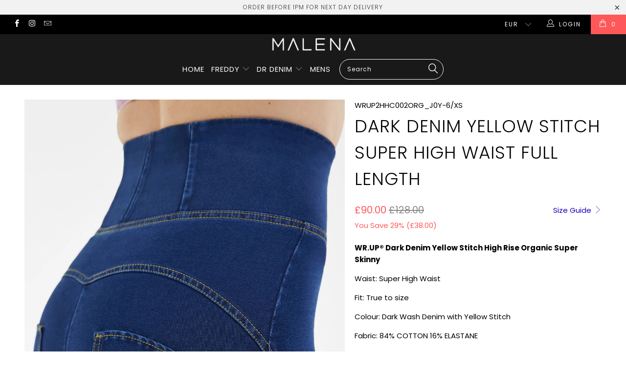

--- FILE ---
content_type: text/html; charset=utf-8
request_url: https://wearemalena.com/en-gb/products/super-high-dark-denim-yellow-stitch-organic-super-skinny
body_size: 34051
content:


 <!DOCTYPE html>
<!--[if lt IE 7 ]><html class="ie ie6" lang="en"> <![endif]-->
<!--[if IE 7 ]><html class="ie ie7" lang="en"> <![endif]-->
<!--[if IE 8 ]><html class="ie ie8" lang="en"> <![endif]-->
<!--[if IE 9 ]><html class="ie ie9" lang="en"> <![endif]-->
<!--[if (gte IE 10)|!(IE)]><!--><html lang="en"> <!--<![endif]--> <head> <meta charset="utf-8"> <meta http-equiv="cleartype" content="on"> <meta name="robots" content="index,follow"> <!-- Custom Fonts --> <link href="//fonts.googleapis.com/css?family=.|Poppins:light,normal,bold|Poppins:light,normal,bold|Poppins:light,normal,bold|Poppins:light,normal,bold|Poppins:light,normal,bold|Poppins:light,normal,bold" rel="stylesheet" type="text/css" /> <!-- Stylesheets for Turbo 2.2.0 --> <link href="//wearemalena.com/cdn/shop/t/3/assets/styles.scss.css?v=135429806108722751021725525521" rel="stylesheet" type="text/css" media="all" /> <script>
      /*! lazysizes - v3.0.0 */
      !function(a,b){var c=b(a,a.document);a.lazySizes=c,"object"==typeof module&&module.exports&&(module.exports=c)}(window,function(a,b){"use strict";if(b.getElementsByClassName){var c,d=b.documentElement,e=a.Date,f=a.HTMLPictureElement,g="addEventListener",h="getAttribute",i=a[g],j=a.setTimeout,k=a.requestAnimationFrame||j,l=a.requestIdleCallback,m=/^picture$/i,n=["load","error","lazyincluded","_lazyloaded"],o={},p=Array.prototype.forEach,q=function(a,b){return o[b]||(o[b]=new RegExp("(\\s|^)"+b+"(\\s|$)")),o[b].test(a[h]("class")||"")&&o[b]},r=function(a,b){q(a,b)||a.setAttribute("class",(a[h]("class")||"").trim()+" "+b)},s=function(a,b){var c;(c=q(a,b))&&a.setAttribute("class",(a[h]("class")||"").replace(c," "))},t=function(a,b,c){var d=c?g:"removeEventListener";c&&t(a,b),n.forEach(function(c){a[d](c,b)})},u=function(a,c,d,e,f){var g=b.createEvent("CustomEvent");return g.initCustomEvent(c,!e,!f,d||{}),a.dispatchEvent(g),g},v=function(b,d){var e;!f&&(e=a.picturefill||c.pf)?e({reevaluate:!0,elements:[b]}):d&&d.src&&(b.src=d.src)},w=function(a,b){return(getComputedStyle(a,null)||{})[b]},x=function(a,b,d){for(d=d||a.offsetWidth;d<c.minSize&&b&&!a._lazysizesWidth;)d=b.offsetWidth,b=b.parentNode;return d},y=function(){var a,c,d=[],e=[],f=d,g=function(){var b=f;for(f=d.length?e:d,a=!0,c=!1;b.length;)b.shift()();a=!1},h=function(d,e){a&&!e?d.apply(this,arguments):(f.push(d),c||(c=!0,(b.hidden?j:k)(g)))};return h._lsFlush=g,h}(),z=function(a,b){return b?function(){y(a)}:function(){var b=this,c=arguments;y(function(){a.apply(b,c)})}},A=function(a){var b,c=0,d=125,f=666,g=f,h=function(){b=!1,c=e.now(),a()},i=l?function(){l(h,{timeout:g}),g!==f&&(g=f)}:z(function(){j(h)},!0);return function(a){var f;(a=a===!0)&&(g=44),b||(b=!0,f=d-(e.now()-c),0>f&&(f=0),a||9>f&&l?i():j(i,f))}},B=function(a){var b,c,d=99,f=function(){b=null,a()},g=function(){var a=e.now()-c;d>a?j(g,d-a):(l||f)(f)};return function(){c=e.now(),b||(b=j(g,d))}},C=function(){var f,k,l,n,o,x,C,E,F,G,H,I,J,K,L,M=/^img$/i,N=/^iframe$/i,O="onscroll"in a&&!/glebot/.test(navigator.userAgent),P=0,Q=0,R=0,S=-1,T=function(a){R--,a&&a.target&&t(a.target,T),(!a||0>R||!a.target)&&(R=0)},U=function(a,c){var e,f=a,g="hidden"==w(b.body,"visibility")||"hidden"!=w(a,"visibility");for(F-=c,I+=c,G-=c,H+=c;g&&(f=f.offsetParent)&&f!=b.body&&f!=d;)g=(w(f,"opacity")||1)>0,g&&"visible"!=w(f,"overflow")&&(e=f.getBoundingClientRect(),g=H>e.left&&G<e.right&&I>e.top-1&&F<e.bottom+1);return g},V=function(){var a,e,g,i,j,m,n,p,q;if((o=c.loadMode)&&8>R&&(a=f.length)){e=0,S++,null==K&&("expand"in c||(c.expand=d.clientHeight>500&&d.clientWidth>500?500:370),J=c.expand,K=J*c.expFactor),K>Q&&1>R&&S>2&&o>2&&!b.hidden?(Q=K,S=0):Q=o>1&&S>1&&6>R?J:P;for(;a>e;e++)if(f[e]&&!f[e]._lazyRace)if(O)if((p=f[e][h]("data-expand"))&&(m=1*p)||(m=Q),q!==m&&(C=innerWidth+m*L,E=innerHeight+m,n=-1*m,q=m),g=f[e].getBoundingClientRect(),(I=g.bottom)>=n&&(F=g.top)<=E&&(H=g.right)>=n*L&&(G=g.left)<=C&&(I||H||G||F)&&(l&&3>R&&!p&&(3>o||4>S)||U(f[e],m))){if(ba(f[e]),j=!0,R>9)break}else!j&&l&&!i&&4>R&&4>S&&o>2&&(k[0]||c.preloadAfterLoad)&&(k[0]||!p&&(I||H||G||F||"auto"!=f[e][h](c.sizesAttr)))&&(i=k[0]||f[e]);else ba(f[e]);i&&!j&&ba(i)}},W=A(V),X=function(a){r(a.target,c.loadedClass),s(a.target,c.loadingClass),t(a.target,Z)},Y=z(X),Z=function(a){Y({target:a.target})},$=function(a,b){try{a.contentWindow.location.replace(b)}catch(c){a.src=b}},_=function(a){var b,d,e=a[h](c.srcsetAttr);(b=c.customMedia[a[h]("data-media")||a[h]("media")])&&a.setAttribute("media",b),e&&a.setAttribute("srcset",e),b&&(d=a.parentNode,d.insertBefore(a.cloneNode(),a),d.removeChild(a))},aa=z(function(a,b,d,e,f){var g,i,k,l,o,q;(o=u(a,"lazybeforeunveil",b)).defaultPrevented||(e&&(d?r(a,c.autosizesClass):a.setAttribute("sizes",e)),i=a[h](c.srcsetAttr),g=a[h](c.srcAttr),f&&(k=a.parentNode,l=k&&m.test(k.nodeName||"")),q=b.firesLoad||"src"in a&&(i||g||l),o={target:a},q&&(t(a,T,!0),clearTimeout(n),n=j(T,2500),r(a,c.loadingClass),t(a,Z,!0)),l&&p.call(k.getElementsByTagName("source"),_),i?a.setAttribute("srcset",i):g&&!l&&(N.test(a.nodeName)?$(a,g):a.src=g),(i||l)&&v(a,{src:g})),a._lazyRace&&delete a._lazyRace,s(a,c.lazyClass),y(function(){(!q||a.complete&&a.naturalWidth>1)&&(q?T(o):R--,X(o))},!0)}),ba=function(a){var b,d=M.test(a.nodeName),e=d&&(a[h](c.sizesAttr)||a[h]("sizes")),f="auto"==e;(!f&&l||!d||!a.src&&!a.srcset||a.complete||q(a,c.errorClass))&&(b=u(a,"lazyunveilread").detail,f&&D.updateElem(a,!0,a.offsetWidth),a._lazyRace=!0,R++,aa(a,b,f,e,d))},ca=function(){if(!l){if(e.now()-x<999)return void j(ca,999);var a=B(function(){c.loadMode=3,W()});l=!0,c.loadMode=3,W(),i("scroll",function(){3==c.loadMode&&(c.loadMode=2),a()},!0)}};return{_:function(){x=e.now(),f=b.getElementsByClassName(c.lazyClass),k=b.getElementsByClassName(c.lazyClass+" "+c.preloadClass),L=c.hFac,i("scroll",W,!0),i("resize",W,!0),a.MutationObserver?new MutationObserver(W).observe(d,{childList:!0,subtree:!0,attributes:!0}):(d[g]("DOMNodeInserted",W,!0),d[g]("DOMAttrModified",W,!0),setInterval(W,999)),i("hashchange",W,!0),["focus","mouseover","click","load","transitionend","animationend","webkitAnimationEnd"].forEach(function(a){b[g](a,W,!0)}),/d$|^c/.test(b.readyState)?ca():(i("load",ca),b[g]("DOMContentLoaded",W),j(ca,2e4)),f.length?(V(),y._lsFlush()):W()},checkElems:W,unveil:ba}}(),D=function(){var a,d=z(function(a,b,c,d){var e,f,g;if(a._lazysizesWidth=d,d+="px",a.setAttribute("sizes",d),m.test(b.nodeName||""))for(e=b.getElementsByTagName("source"),f=0,g=e.length;g>f;f++)e[f].setAttribute("sizes",d);c.detail.dataAttr||v(a,c.detail)}),e=function(a,b,c){var e,f=a.parentNode;f&&(c=x(a,f,c),e=u(a,"lazybeforesizes",{width:c,dataAttr:!!b}),e.defaultPrevented||(c=e.detail.width,c&&c!==a._lazysizesWidth&&d(a,f,e,c)))},f=function(){var b,c=a.length;if(c)for(b=0;c>b;b++)e(a[b])},g=B(f);return{_:function(){a=b.getElementsByClassName(c.autosizesClass),i("resize",g)},checkElems:g,updateElem:e}}(),E=function(){E.i||(E.i=!0,D._(),C._())};return function(){var b,d={lazyClass:"lazyload",loadedClass:"lazyloaded",loadingClass:"lazyloading",preloadClass:"lazypreload",errorClass:"lazyerror",autosizesClass:"lazyautosizes",srcAttr:"data-src",srcsetAttr:"data-srcset",sizesAttr:"data-sizes",minSize:40,customMedia:{},init:!0,expFactor:1.5,hFac:.8,loadMode:2};c=a.lazySizesConfig||a.lazysizesConfig||{};for(b in d)b in c||(c[b]=d[b]);a.lazySizesConfig=c,j(function(){c.init&&E()})}(),{cfg:c,autoSizer:D,loader:C,init:E,uP:v,aC:r,rC:s,hC:q,fire:u,gW:x,rAF:y}}});</script> <title>Dark Denim Yellow Stitch Super High Waist Full Length - We Are Malena</title> <meta name="description" content="These skinny high waisted blue denim trousers have the patented WR.UP® technology that enhances a woman’s femininity through special seams, a silicone membrane and striking style!" />
    

    

<meta name="author" content="We Are Malena">
<meta property="og:url" content="https://wearemalena.com/en-gb/products/super-high-dark-denim-yellow-stitch-organic-super-skinny">
<meta property="og:site_name" content="We Are Malena"> <meta property="og:type" content="product"> <meta property="og:title" content="Dark Denim Yellow Stitch Super High Waist Full Length"> <meta property="og:image" content="http://wearemalena.com/cdn/shop/files/3_015c88be-dbb6-43ff-9dae-2fbb91d89925_600x.jpg?v=1720451778"> <meta property="og:image:secure_url" content="https://wearemalena.com/cdn/shop/files/3_015c88be-dbb6-43ff-9dae-2fbb91d89925_600x.jpg?v=1720451778"> <meta property="og:image" content="http://wearemalena.com/cdn/shop/files/1_509caf17-4f4d-4b0a-ba15-264e69e714bc_600x.jpg?v=1720451778"> <meta property="og:image:secure_url" content="https://wearemalena.com/cdn/shop/files/1_509caf17-4f4d-4b0a-ba15-264e69e714bc_600x.jpg?v=1720451778"> <meta property="og:image" content="http://wearemalena.com/cdn/shop/files/2_40e6d509-320b-4554-9939-d3f04f2be862_600x.jpg?v=1720451778"> <meta property="og:image:secure_url" content="https://wearemalena.com/cdn/shop/files/2_40e6d509-320b-4554-9939-d3f04f2be862_600x.jpg?v=1720451778"> <meta property="og:price:amount" content="90.00"> <meta property="og:price:currency" content="EUR"> <meta property="og:description" content="These skinny high waisted blue denim trousers have the patented WR.UP® technology that enhances a woman’s femininity through special seams, a silicone membrane and striking style!">




<meta name="twitter:card" content="summary"> <meta name="twitter:title" content="Dark Denim Yellow Stitch Super High Waist Full Length"> <meta name="twitter:description" content="WR.UP® Dark Denim Yellow Stitch High Rise Organic Super Skinny
Waist: Super High Waist
Fit: True to size
Colour: Dark Wash Denim with Yellow Stitch
Fabric: 84% COTTON 16% ELASTANE"> <meta name="twitter:image" content="https://wearemalena.com/cdn/shop/files/3_015c88be-dbb6-43ff-9dae-2fbb91d89925_240x.jpg?v=1720451778"> <meta name="twitter:image:width" content="240"> <meta name="twitter:image:height" content="240"> <!-- Mobile Specific Metas --> <meta name="HandheldFriendly" content="True"> <meta name="MobileOptimized" content="320"> <meta name="viewport" content="width=device-width,initial-scale=1"> <meta name="theme-color" content="#ffffff"> <link rel="shortcut icon" type="image/x-icon" href="//wearemalena.com/cdn/shop/files/Screenshot_2019-10-17_at_12.56.46_32x32.png?v=1613767001"> <link rel="canonical" href="https://wearemalena.com/en-gb/products/super-high-dark-denim-yellow-stitch-organic-super-skinny" /> <script>window.performance && window.performance.mark && window.performance.mark('shopify.content_for_header.start');</script><meta name="google-site-verification" content="Eaahyh7FVWK0JCuSDhIF9-m6kU16b4zYX6JnTQ5AurM">
<meta id="shopify-digital-wallet" name="shopify-digital-wallet" content="/5699305542/digital_wallets/dialog">
<meta name="shopify-checkout-api-token" content="94619127936e37e84bd3b4a6f306c1df">
<meta id="in-context-paypal-metadata" data-shop-id="5699305542" data-venmo-supported="false" data-environment="production" data-locale="en_US" data-paypal-v4="true" data-currency="GBP">
<link rel="alternate" hreflang="x-default" href="https://wearemalena.com/products/super-high-dark-denim-yellow-stitch-organic-super-skinny">
<link rel="alternate" hreflang="en" href="https://wearemalena.com/products/super-high-dark-denim-yellow-stitch-organic-super-skinny">
<link rel="alternate" hreflang="en-GB" href="https://wearemalena.com/en-gb/products/super-high-dark-denim-yellow-stitch-organic-super-skinny">
<link rel="alternate" type="application/json+oembed" href="https://wearemalena.com/en-gb/products/super-high-dark-denim-yellow-stitch-organic-super-skinny.oembed">
<script async="async" src="/checkouts/internal/preloads.js?locale=en-GB"></script>
<link rel="preconnect" href="https://shop.app" crossorigin="anonymous">
<script async="async" src="https://shop.app/checkouts/internal/preloads.js?locale=en-GB&shop_id=5699305542" crossorigin="anonymous"></script>
<script id="apple-pay-shop-capabilities" type="application/json">{"shopId":5699305542,"countryCode":"IE","currencyCode":"GBP","merchantCapabilities":["supports3DS"],"merchantId":"gid:\/\/shopify\/Shop\/5699305542","merchantName":"We Are Malena","requiredBillingContactFields":["postalAddress","email","phone"],"requiredShippingContactFields":["postalAddress","email","phone"],"shippingType":"shipping","supportedNetworks":["visa","maestro","masterCard","amex"],"total":{"type":"pending","label":"We Are Malena","amount":"1.00"},"shopifyPaymentsEnabled":true,"supportsSubscriptions":true}</script>
<script id="shopify-features" type="application/json">{"accessToken":"94619127936e37e84bd3b4a6f306c1df","betas":["rich-media-storefront-analytics"],"domain":"wearemalena.com","predictiveSearch":true,"shopId":5699305542,"locale":"en"}</script>
<script>var Shopify = Shopify || {};
Shopify.shop = "we-are-malena.myshopify.com";
Shopify.locale = "en";
Shopify.currency = {"active":"GBP","rate":"0.88029978"};
Shopify.country = "GB";
Shopify.theme = {"name":"turbo","id":39460700230,"schema_name":"Turbo","schema_version":"2.2.0","theme_store_id":null,"role":"main"};
Shopify.theme.handle = "null";
Shopify.theme.style = {"id":null,"handle":null};
Shopify.cdnHost = "wearemalena.com/cdn";
Shopify.routes = Shopify.routes || {};
Shopify.routes.root = "/en-gb/";</script>
<script type="module">!function(o){(o.Shopify=o.Shopify||{}).modules=!0}(window);</script>
<script>!function(o){function n(){var o=[];function n(){o.push(Array.prototype.slice.apply(arguments))}return n.q=o,n}var t=o.Shopify=o.Shopify||{};t.loadFeatures=n(),t.autoloadFeatures=n()}(window);</script>
<script>
  window.ShopifyPay = window.ShopifyPay || {};
  window.ShopifyPay.apiHost = "shop.app\/pay";
  window.ShopifyPay.redirectState = null;
</script>
<script id="shop-js-analytics" type="application/json">{"pageType":"product"}</script>
<script defer="defer" async type="module" src="//wearemalena.com/cdn/shopifycloud/shop-js/modules/v2/client.init-shop-cart-sync_BN7fPSNr.en.esm.js"></script>
<script defer="defer" async type="module" src="//wearemalena.com/cdn/shopifycloud/shop-js/modules/v2/chunk.common_Cbph3Kss.esm.js"></script>
<script defer="defer" async type="module" src="//wearemalena.com/cdn/shopifycloud/shop-js/modules/v2/chunk.modal_DKumMAJ1.esm.js"></script>
<script type="module">
  await import("//wearemalena.com/cdn/shopifycloud/shop-js/modules/v2/client.init-shop-cart-sync_BN7fPSNr.en.esm.js");
await import("//wearemalena.com/cdn/shopifycloud/shop-js/modules/v2/chunk.common_Cbph3Kss.esm.js");
await import("//wearemalena.com/cdn/shopifycloud/shop-js/modules/v2/chunk.modal_DKumMAJ1.esm.js");

  window.Shopify.SignInWithShop?.initShopCartSync?.({"fedCMEnabled":true,"windoidEnabled":true});

</script>
<script>
  window.Shopify = window.Shopify || {};
  if (!window.Shopify.featureAssets) window.Shopify.featureAssets = {};
  window.Shopify.featureAssets['shop-js'] = {"shop-cart-sync":["modules/v2/client.shop-cart-sync_CJVUk8Jm.en.esm.js","modules/v2/chunk.common_Cbph3Kss.esm.js","modules/v2/chunk.modal_DKumMAJ1.esm.js"],"init-fed-cm":["modules/v2/client.init-fed-cm_7Fvt41F4.en.esm.js","modules/v2/chunk.common_Cbph3Kss.esm.js","modules/v2/chunk.modal_DKumMAJ1.esm.js"],"init-shop-email-lookup-coordinator":["modules/v2/client.init-shop-email-lookup-coordinator_Cc088_bR.en.esm.js","modules/v2/chunk.common_Cbph3Kss.esm.js","modules/v2/chunk.modal_DKumMAJ1.esm.js"],"init-windoid":["modules/v2/client.init-windoid_hPopwJRj.en.esm.js","modules/v2/chunk.common_Cbph3Kss.esm.js","modules/v2/chunk.modal_DKumMAJ1.esm.js"],"shop-button":["modules/v2/client.shop-button_B0jaPSNF.en.esm.js","modules/v2/chunk.common_Cbph3Kss.esm.js","modules/v2/chunk.modal_DKumMAJ1.esm.js"],"shop-cash-offers":["modules/v2/client.shop-cash-offers_DPIskqss.en.esm.js","modules/v2/chunk.common_Cbph3Kss.esm.js","modules/v2/chunk.modal_DKumMAJ1.esm.js"],"shop-toast-manager":["modules/v2/client.shop-toast-manager_CK7RT69O.en.esm.js","modules/v2/chunk.common_Cbph3Kss.esm.js","modules/v2/chunk.modal_DKumMAJ1.esm.js"],"init-shop-cart-sync":["modules/v2/client.init-shop-cart-sync_BN7fPSNr.en.esm.js","modules/v2/chunk.common_Cbph3Kss.esm.js","modules/v2/chunk.modal_DKumMAJ1.esm.js"],"init-customer-accounts-sign-up":["modules/v2/client.init-customer-accounts-sign-up_CfPf4CXf.en.esm.js","modules/v2/client.shop-login-button_DeIztwXF.en.esm.js","modules/v2/chunk.common_Cbph3Kss.esm.js","modules/v2/chunk.modal_DKumMAJ1.esm.js"],"pay-button":["modules/v2/client.pay-button_CgIwFSYN.en.esm.js","modules/v2/chunk.common_Cbph3Kss.esm.js","modules/v2/chunk.modal_DKumMAJ1.esm.js"],"init-customer-accounts":["modules/v2/client.init-customer-accounts_DQ3x16JI.en.esm.js","modules/v2/client.shop-login-button_DeIztwXF.en.esm.js","modules/v2/chunk.common_Cbph3Kss.esm.js","modules/v2/chunk.modal_DKumMAJ1.esm.js"],"avatar":["modules/v2/client.avatar_BTnouDA3.en.esm.js"],"init-shop-for-new-customer-accounts":["modules/v2/client.init-shop-for-new-customer-accounts_CsZy_esa.en.esm.js","modules/v2/client.shop-login-button_DeIztwXF.en.esm.js","modules/v2/chunk.common_Cbph3Kss.esm.js","modules/v2/chunk.modal_DKumMAJ1.esm.js"],"shop-follow-button":["modules/v2/client.shop-follow-button_BRMJjgGd.en.esm.js","modules/v2/chunk.common_Cbph3Kss.esm.js","modules/v2/chunk.modal_DKumMAJ1.esm.js"],"checkout-modal":["modules/v2/client.checkout-modal_B9Drz_yf.en.esm.js","modules/v2/chunk.common_Cbph3Kss.esm.js","modules/v2/chunk.modal_DKumMAJ1.esm.js"],"shop-login-button":["modules/v2/client.shop-login-button_DeIztwXF.en.esm.js","modules/v2/chunk.common_Cbph3Kss.esm.js","modules/v2/chunk.modal_DKumMAJ1.esm.js"],"lead-capture":["modules/v2/client.lead-capture_DXYzFM3R.en.esm.js","modules/v2/chunk.common_Cbph3Kss.esm.js","modules/v2/chunk.modal_DKumMAJ1.esm.js"],"shop-login":["modules/v2/client.shop-login_CA5pJqmO.en.esm.js","modules/v2/chunk.common_Cbph3Kss.esm.js","modules/v2/chunk.modal_DKumMAJ1.esm.js"],"payment-terms":["modules/v2/client.payment-terms_BxzfvcZJ.en.esm.js","modules/v2/chunk.common_Cbph3Kss.esm.js","modules/v2/chunk.modal_DKumMAJ1.esm.js"]};
</script>
<script>(function() {
  var isLoaded = false;
  function asyncLoad() {
    if (isLoaded) return;
    isLoaded = true;
    var urls = ["https:\/\/chimpstatic.com\/mcjs-connected\/js\/users\/ff0c5160c1f63df58d02bb7cd\/1f3458f4c99b0ea4760e034b6.js?shop=we-are-malena.myshopify.com"];
    for (var i = 0; i <urls.length; i++) {
      var s = document.createElement('script');
      s.type = 'text/javascript';
      s.async = true;
      s.src = urls[i];
      var x = document.getElementsByTagName('script')[0];
      x.parentNode.insertBefore(s, x);
    }
  };
  if(window.attachEvent) {
    window.attachEvent('onload', asyncLoad);
  } else {
    window.addEventListener('load', asyncLoad, false);
  }
})();</script>
<script id="__st">var __st={"a":5699305542,"offset":0,"reqid":"e4c9f0f1-580c-4b49-a663-44a2db29fbbb-1770153220","pageurl":"wearemalena.com\/en-gb\/products\/super-high-dark-denim-yellow-stitch-organic-super-skinny","u":"faab881f6977","p":"product","rtyp":"product","rid":9353035088216};</script>
<script>window.ShopifyPaypalV4VisibilityTracking = true;</script>
<script id="captcha-bootstrap">!function(){'use strict';const t='contact',e='account',n='new_comment',o=[[t,t],['blogs',n],['comments',n],[t,'customer']],c=[[e,'customer_login'],[e,'guest_login'],[e,'recover_customer_password'],[e,'create_customer']],r=t=>t.map((([t,e])=>`form[action*='/${t}']:not([data-nocaptcha='true']) input[name='form_type'][value='${e}']`)).join(','),a=t=>()=>t?[...document.querySelectorAll(t)].map((t=>t.form)):[];function s(){const t=[...o],e=r(t);return a(e)}const i='password',u='form_key',d=['recaptcha-v3-token','g-recaptcha-response','h-captcha-response',i],f=()=>{try{return window.sessionStorage}catch{return}},m='__shopify_v',_=t=>t.elements[u];function p(t,e,n=!1){try{const o=window.sessionStorage,c=JSON.parse(o.getItem(e)),{data:r}=function(t){const{data:e,action:n}=t;return t[m]||n?{data:e,action:n}:{data:t,action:n}}(c);for(const[e,n]of Object.entries(r))t.elements[e]&&(t.elements[e].value=n);n&&o.removeItem(e)}catch(o){console.error('form repopulation failed',{error:o})}}const l='form_type',E='cptcha';function T(t){t.dataset[E]=!0}const w=window,h=w.document,L='Shopify',v='ce_forms',y='captcha';let A=!1;((t,e)=>{const n=(g='f06e6c50-85a8-45c8-87d0-21a2b65856fe',I='https://cdn.shopify.com/shopifycloud/storefront-forms-hcaptcha/ce_storefront_forms_captcha_hcaptcha.v1.5.2.iife.js',D={infoText:'Protected by hCaptcha',privacyText:'Privacy',termsText:'Terms'},(t,e,n)=>{const o=w[L][v],c=o.bindForm;if(c)return c(t,g,e,D).then(n);var r;o.q.push([[t,g,e,D],n]),r=I,A||(h.body.append(Object.assign(h.createElement('script'),{id:'captcha-provider',async:!0,src:r})),A=!0)});var g,I,D;w[L]=w[L]||{},w[L][v]=w[L][v]||{},w[L][v].q=[],w[L][y]=w[L][y]||{},w[L][y].protect=function(t,e){n(t,void 0,e),T(t)},Object.freeze(w[L][y]),function(t,e,n,w,h,L){const[v,y,A,g]=function(t,e,n){const i=e?o:[],u=t?c:[],d=[...i,...u],f=r(d),m=r(i),_=r(d.filter((([t,e])=>n.includes(e))));return[a(f),a(m),a(_),s()]}(w,h,L),I=t=>{const e=t.target;return e instanceof HTMLFormElement?e:e&&e.form},D=t=>v().includes(t);t.addEventListener('submit',(t=>{const e=I(t);if(!e)return;const n=D(e)&&!e.dataset.hcaptchaBound&&!e.dataset.recaptchaBound,o=_(e),c=g().includes(e)&&(!o||!o.value);(n||c)&&t.preventDefault(),c&&!n&&(function(t){try{if(!f())return;!function(t){const e=f();if(!e)return;const n=_(t);if(!n)return;const o=n.value;o&&e.removeItem(o)}(t);const e=Array.from(Array(32),(()=>Math.random().toString(36)[2])).join('');!function(t,e){_(t)||t.append(Object.assign(document.createElement('input'),{type:'hidden',name:u})),t.elements[u].value=e}(t,e),function(t,e){const n=f();if(!n)return;const o=[...t.querySelectorAll(`input[type='${i}']`)].map((({name:t})=>t)),c=[...d,...o],r={};for(const[a,s]of new FormData(t).entries())c.includes(a)||(r[a]=s);n.setItem(e,JSON.stringify({[m]:1,action:t.action,data:r}))}(t,e)}catch(e){console.error('failed to persist form',e)}}(e),e.submit())}));const S=(t,e)=>{t&&!t.dataset[E]&&(n(t,e.some((e=>e===t))),T(t))};for(const o of['focusin','change'])t.addEventListener(o,(t=>{const e=I(t);D(e)&&S(e,y())}));const B=e.get('form_key'),M=e.get(l),P=B&&M;t.addEventListener('DOMContentLoaded',(()=>{const t=y();if(P)for(const e of t)e.elements[l].value===M&&p(e,B);[...new Set([...A(),...v().filter((t=>'true'===t.dataset.shopifyCaptcha))])].forEach((e=>S(e,t)))}))}(h,new URLSearchParams(w.location.search),n,t,e,['guest_login'])})(!0,!0)}();</script>
<script integrity="sha256-4kQ18oKyAcykRKYeNunJcIwy7WH5gtpwJnB7kiuLZ1E=" data-source-attribution="shopify.loadfeatures" defer="defer" src="//wearemalena.com/cdn/shopifycloud/storefront/assets/storefront/load_feature-a0a9edcb.js" crossorigin="anonymous"></script>
<script crossorigin="anonymous" defer="defer" src="//wearemalena.com/cdn/shopifycloud/storefront/assets/shopify_pay/storefront-65b4c6d7.js?v=20250812"></script>
<script data-source-attribution="shopify.dynamic_checkout.dynamic.init">var Shopify=Shopify||{};Shopify.PaymentButton=Shopify.PaymentButton||{isStorefrontPortableWallets:!0,init:function(){window.Shopify.PaymentButton.init=function(){};var t=document.createElement("script");t.src="https://wearemalena.com/cdn/shopifycloud/portable-wallets/latest/portable-wallets.en.js",t.type="module",document.head.appendChild(t)}};
</script>
<script data-source-attribution="shopify.dynamic_checkout.buyer_consent">
  function portableWalletsHideBuyerConsent(e){var t=document.getElementById("shopify-buyer-consent"),n=document.getElementById("shopify-subscription-policy-button");t&&n&&(t.classList.add("hidden"),t.setAttribute("aria-hidden","true"),n.removeEventListener("click",e))}function portableWalletsShowBuyerConsent(e){var t=document.getElementById("shopify-buyer-consent"),n=document.getElementById("shopify-subscription-policy-button");t&&n&&(t.classList.remove("hidden"),t.removeAttribute("aria-hidden"),n.addEventListener("click",e))}window.Shopify?.PaymentButton&&(window.Shopify.PaymentButton.hideBuyerConsent=portableWalletsHideBuyerConsent,window.Shopify.PaymentButton.showBuyerConsent=portableWalletsShowBuyerConsent);
</script>
<script data-source-attribution="shopify.dynamic_checkout.cart.bootstrap">document.addEventListener("DOMContentLoaded",(function(){function t(){return document.querySelector("shopify-accelerated-checkout-cart, shopify-accelerated-checkout")}if(t())Shopify.PaymentButton.init();else{new MutationObserver((function(e,n){t()&&(Shopify.PaymentButton.init(),n.disconnect())})).observe(document.body,{childList:!0,subtree:!0})}}));
</script>
<link id="shopify-accelerated-checkout-styles" rel="stylesheet" media="screen" href="https://wearemalena.com/cdn/shopifycloud/portable-wallets/latest/accelerated-checkout-backwards-compat.css" crossorigin="anonymous">
<style id="shopify-accelerated-checkout-cart">
        #shopify-buyer-consent {
  margin-top: 1em;
  display: inline-block;
  width: 100%;
}

#shopify-buyer-consent.hidden {
  display: none;
}

#shopify-subscription-policy-button {
  background: none;
  border: none;
  padding: 0;
  text-decoration: underline;
  font-size: inherit;
  cursor: pointer;
}

#shopify-subscription-policy-button::before {
  box-shadow: none;
}

      </style>

<script>window.performance && window.performance.mark && window.performance.mark('shopify.content_for_header.end');</script><link href="https://monorail-edge.shopifysvc.com" rel="dns-prefetch">
<script>(function(){if ("sendBeacon" in navigator && "performance" in window) {try {var session_token_from_headers = performance.getEntriesByType('navigation')[0].serverTiming.find(x => x.name == '_s').description;} catch {var session_token_from_headers = undefined;}var session_cookie_matches = document.cookie.match(/_shopify_s=([^;]*)/);var session_token_from_cookie = session_cookie_matches && session_cookie_matches.length === 2 ? session_cookie_matches[1] : "";var session_token = session_token_from_headers || session_token_from_cookie || "";function handle_abandonment_event(e) {var entries = performance.getEntries().filter(function(entry) {return /monorail-edge.shopifysvc.com/.test(entry.name);});if (!window.abandonment_tracked && entries.length === 0) {window.abandonment_tracked = true;var currentMs = Date.now();var navigation_start = performance.timing.navigationStart;var payload = {shop_id: 5699305542,url: window.location.href,navigation_start,duration: currentMs - navigation_start,session_token,page_type: "product"};window.navigator.sendBeacon("https://monorail-edge.shopifysvc.com/v1/produce", JSON.stringify({schema_id: "online_store_buyer_site_abandonment/1.1",payload: payload,metadata: {event_created_at_ms: currentMs,event_sent_at_ms: currentMs}}));}}window.addEventListener('pagehide', handle_abandonment_event);}}());</script>
<script id="web-pixels-manager-setup">(function e(e,d,r,n,o){if(void 0===o&&(o={}),!Boolean(null===(a=null===(i=window.Shopify)||void 0===i?void 0:i.analytics)||void 0===a?void 0:a.replayQueue)){var i,a;window.Shopify=window.Shopify||{};var t=window.Shopify;t.analytics=t.analytics||{};var s=t.analytics;s.replayQueue=[],s.publish=function(e,d,r){return s.replayQueue.push([e,d,r]),!0};try{self.performance.mark("wpm:start")}catch(e){}var l=function(){var e={modern:/Edge?\/(1{2}[4-9]|1[2-9]\d|[2-9]\d{2}|\d{4,})\.\d+(\.\d+|)|Firefox\/(1{2}[4-9]|1[2-9]\d|[2-9]\d{2}|\d{4,})\.\d+(\.\d+|)|Chrom(ium|e)\/(9{2}|\d{3,})\.\d+(\.\d+|)|(Maci|X1{2}).+ Version\/(15\.\d+|(1[6-9]|[2-9]\d|\d{3,})\.\d+)([,.]\d+|)( \(\w+\)|)( Mobile\/\w+|) Safari\/|Chrome.+OPR\/(9{2}|\d{3,})\.\d+\.\d+|(CPU[ +]OS|iPhone[ +]OS|CPU[ +]iPhone|CPU IPhone OS|CPU iPad OS)[ +]+(15[._]\d+|(1[6-9]|[2-9]\d|\d{3,})[._]\d+)([._]\d+|)|Android:?[ /-](13[3-9]|1[4-9]\d|[2-9]\d{2}|\d{4,})(\.\d+|)(\.\d+|)|Android.+Firefox\/(13[5-9]|1[4-9]\d|[2-9]\d{2}|\d{4,})\.\d+(\.\d+|)|Android.+Chrom(ium|e)\/(13[3-9]|1[4-9]\d|[2-9]\d{2}|\d{4,})\.\d+(\.\d+|)|SamsungBrowser\/([2-9]\d|\d{3,})\.\d+/,legacy:/Edge?\/(1[6-9]|[2-9]\d|\d{3,})\.\d+(\.\d+|)|Firefox\/(5[4-9]|[6-9]\d|\d{3,})\.\d+(\.\d+|)|Chrom(ium|e)\/(5[1-9]|[6-9]\d|\d{3,})\.\d+(\.\d+|)([\d.]+$|.*Safari\/(?![\d.]+ Edge\/[\d.]+$))|(Maci|X1{2}).+ Version\/(10\.\d+|(1[1-9]|[2-9]\d|\d{3,})\.\d+)([,.]\d+|)( \(\w+\)|)( Mobile\/\w+|) Safari\/|Chrome.+OPR\/(3[89]|[4-9]\d|\d{3,})\.\d+\.\d+|(CPU[ +]OS|iPhone[ +]OS|CPU[ +]iPhone|CPU IPhone OS|CPU iPad OS)[ +]+(10[._]\d+|(1[1-9]|[2-9]\d|\d{3,})[._]\d+)([._]\d+|)|Android:?[ /-](13[3-9]|1[4-9]\d|[2-9]\d{2}|\d{4,})(\.\d+|)(\.\d+|)|Mobile Safari.+OPR\/([89]\d|\d{3,})\.\d+\.\d+|Android.+Firefox\/(13[5-9]|1[4-9]\d|[2-9]\d{2}|\d{4,})\.\d+(\.\d+|)|Android.+Chrom(ium|e)\/(13[3-9]|1[4-9]\d|[2-9]\d{2}|\d{4,})\.\d+(\.\d+|)|Android.+(UC? ?Browser|UCWEB|U3)[ /]?(15\.([5-9]|\d{2,})|(1[6-9]|[2-9]\d|\d{3,})\.\d+)\.\d+|SamsungBrowser\/(5\.\d+|([6-9]|\d{2,})\.\d+)|Android.+MQ{2}Browser\/(14(\.(9|\d{2,})|)|(1[5-9]|[2-9]\d|\d{3,})(\.\d+|))(\.\d+|)|K[Aa][Ii]OS\/(3\.\d+|([4-9]|\d{2,})\.\d+)(\.\d+|)/},d=e.modern,r=e.legacy,n=navigator.userAgent;return n.match(d)?"modern":n.match(r)?"legacy":"unknown"}(),u="modern"===l?"modern":"legacy",c=(null!=n?n:{modern:"",legacy:""})[u],f=function(e){return[e.baseUrl,"/wpm","/b",e.hashVersion,"modern"===e.buildTarget?"m":"l",".js"].join("")}({baseUrl:d,hashVersion:r,buildTarget:u}),m=function(e){var d=e.version,r=e.bundleTarget,n=e.surface,o=e.pageUrl,i=e.monorailEndpoint;return{emit:function(e){var a=e.status,t=e.errorMsg,s=(new Date).getTime(),l=JSON.stringify({metadata:{event_sent_at_ms:s},events:[{schema_id:"web_pixels_manager_load/3.1",payload:{version:d,bundle_target:r,page_url:o,status:a,surface:n,error_msg:t},metadata:{event_created_at_ms:s}}]});if(!i)return console&&console.warn&&console.warn("[Web Pixels Manager] No Monorail endpoint provided, skipping logging."),!1;try{return self.navigator.sendBeacon.bind(self.navigator)(i,l)}catch(e){}var u=new XMLHttpRequest;try{return u.open("POST",i,!0),u.setRequestHeader("Content-Type","text/plain"),u.send(l),!0}catch(e){return console&&console.warn&&console.warn("[Web Pixels Manager] Got an unhandled error while logging to Monorail."),!1}}}}({version:r,bundleTarget:l,surface:e.surface,pageUrl:self.location.href,monorailEndpoint:e.monorailEndpoint});try{o.browserTarget=l,function(e){var d=e.src,r=e.async,n=void 0===r||r,o=e.onload,i=e.onerror,a=e.sri,t=e.scriptDataAttributes,s=void 0===t?{}:t,l=document.createElement("script"),u=document.querySelector("head"),c=document.querySelector("body");if(l.async=n,l.src=d,a&&(l.integrity=a,l.crossOrigin="anonymous"),s)for(var f in s)if(Object.prototype.hasOwnProperty.call(s,f))try{l.dataset[f]=s[f]}catch(e){}if(o&&l.addEventListener("load",o),i&&l.addEventListener("error",i),u)u.appendChild(l);else{if(!c)throw new Error("Did not find a head or body element to append the script");c.appendChild(l)}}({src:f,async:!0,onload:function(){if(!function(){var e,d;return Boolean(null===(d=null===(e=window.Shopify)||void 0===e?void 0:e.analytics)||void 0===d?void 0:d.initialized)}()){var d=window.webPixelsManager.init(e)||void 0;if(d){var r=window.Shopify.analytics;r.replayQueue.forEach((function(e){var r=e[0],n=e[1],o=e[2];d.publishCustomEvent(r,n,o)})),r.replayQueue=[],r.publish=d.publishCustomEvent,r.visitor=d.visitor,r.initialized=!0}}},onerror:function(){return m.emit({status:"failed",errorMsg:"".concat(f," has failed to load")})},sri:function(e){var d=/^sha384-[A-Za-z0-9+/=]+$/;return"string"==typeof e&&d.test(e)}(c)?c:"",scriptDataAttributes:o}),m.emit({status:"loading"})}catch(e){m.emit({status:"failed",errorMsg:(null==e?void 0:e.message)||"Unknown error"})}}})({shopId: 5699305542,storefrontBaseUrl: "https://wearemalena.com",extensionsBaseUrl: "https://extensions.shopifycdn.com/cdn/shopifycloud/web-pixels-manager",monorailEndpoint: "https://monorail-edge.shopifysvc.com/unstable/produce_batch",surface: "storefront-renderer",enabledBetaFlags: ["2dca8a86"],webPixelsConfigList: [{"id":"1829699928","configuration":"{\"publicKey\":\"pub_c1d0f394fe72c9dc8e87\",\"apiUrl\":\"https:\\\/\\\/tracking.refersion.com\"}","eventPayloadVersion":"v1","runtimeContext":"STRICT","scriptVersion":"0fb80394591dba97de0fece487c9c5e4","type":"APP","apiClientId":147004,"privacyPurposes":["ANALYTICS","SALE_OF_DATA"],"dataSharingAdjustments":{"protectedCustomerApprovalScopes":["read_customer_email","read_customer_name","read_customer_personal_data"]}},{"id":"975536472","configuration":"{\"config\":\"{\\\"pixel_id\\\":\\\"AW-621262461\\\",\\\"target_country\\\":\\\"IE\\\",\\\"gtag_events\\\":[{\\\"type\\\":\\\"search\\\",\\\"action_label\\\":\\\"AW-621262461\\\/r7zeCJr639QBEP3snqgC\\\"},{\\\"type\\\":\\\"begin_checkout\\\",\\\"action_label\\\":\\\"AW-621262461\\\/qbBRCJf639QBEP3snqgC\\\"},{\\\"type\\\":\\\"view_item\\\",\\\"action_label\\\":[\\\"AW-621262461\\\/ZE2PCJH639QBEP3snqgC\\\",\\\"MC-QTJ5NEW7FY\\\"]},{\\\"type\\\":\\\"purchase\\\",\\\"action_label\\\":[\\\"AW-621262461\\\/h69RCI7639QBEP3snqgC\\\",\\\"MC-QTJ5NEW7FY\\\"]},{\\\"type\\\":\\\"page_view\\\",\\\"action_label\\\":[\\\"AW-621262461\\\/ZOPQCIv639QBEP3snqgC\\\",\\\"MC-QTJ5NEW7FY\\\"]},{\\\"type\\\":\\\"add_payment_info\\\",\\\"action_label\\\":\\\"AW-621262461\\\/kQ2eCJ3639QBEP3snqgC\\\"},{\\\"type\\\":\\\"add_to_cart\\\",\\\"action_label\\\":\\\"AW-621262461\\\/vDI8CJT639QBEP3snqgC\\\"}],\\\"enable_monitoring_mode\\\":false}\"}","eventPayloadVersion":"v1","runtimeContext":"OPEN","scriptVersion":"b2a88bafab3e21179ed38636efcd8a93","type":"APP","apiClientId":1780363,"privacyPurposes":[],"dataSharingAdjustments":{"protectedCustomerApprovalScopes":["read_customer_address","read_customer_email","read_customer_name","read_customer_personal_data","read_customer_phone"]}},{"id":"484704600","configuration":"{\"pixel_id\":\"1868575066846697\",\"pixel_type\":\"facebook_pixel\",\"metaapp_system_user_token\":\"-\"}","eventPayloadVersion":"v1","runtimeContext":"OPEN","scriptVersion":"ca16bc87fe92b6042fbaa3acc2fbdaa6","type":"APP","apiClientId":2329312,"privacyPurposes":["ANALYTICS","MARKETING","SALE_OF_DATA"],"dataSharingAdjustments":{"protectedCustomerApprovalScopes":["read_customer_address","read_customer_email","read_customer_name","read_customer_personal_data","read_customer_phone"]}},{"id":"158105944","eventPayloadVersion":"v1","runtimeContext":"LAX","scriptVersion":"1","type":"CUSTOM","privacyPurposes":["MARKETING"],"name":"Meta pixel (migrated)"},{"id":"shopify-app-pixel","configuration":"{}","eventPayloadVersion":"v1","runtimeContext":"STRICT","scriptVersion":"0450","apiClientId":"shopify-pixel","type":"APP","privacyPurposes":["ANALYTICS","MARKETING"]},{"id":"shopify-custom-pixel","eventPayloadVersion":"v1","runtimeContext":"LAX","scriptVersion":"0450","apiClientId":"shopify-pixel","type":"CUSTOM","privacyPurposes":["ANALYTICS","MARKETING"]}],isMerchantRequest: false,initData: {"shop":{"name":"We Are Malena","paymentSettings":{"currencyCode":"EUR"},"myshopifyDomain":"we-are-malena.myshopify.com","countryCode":"IE","storefrontUrl":"https:\/\/wearemalena.com\/en-gb"},"customer":null,"cart":null,"checkout":null,"productVariants":[{"price":{"amount":90.0,"currencyCode":"GBP"},"product":{"title":"Dark Denim Yellow Stitch Super High Waist Full Length","vendor":"Freddy.ie","id":"9353035088216","untranslatedTitle":"Dark Denim Yellow Stitch Super High Waist Full Length","url":"\/en-gb\/products\/super-high-dark-denim-yellow-stitch-organic-super-skinny","type":"Bottoms"},"id":"48619549032792","image":{"src":"\/\/wearemalena.com\/cdn\/shop\/files\/3_015c88be-dbb6-43ff-9dae-2fbb91d89925.jpg?v=1720451778"},"sku":"WRUP2HHC002ORG_J0Y-6\/XS","title":"XS\/6","untranslatedTitle":"XS\/6"},{"price":{"amount":90.0,"currencyCode":"GBP"},"product":{"title":"Dark Denim Yellow Stitch Super High Waist Full Length","vendor":"Freddy.ie","id":"9353035088216","untranslatedTitle":"Dark Denim Yellow Stitch Super High Waist Full Length","url":"\/en-gb\/products\/super-high-dark-denim-yellow-stitch-organic-super-skinny","type":"Bottoms"},"id":"48619549065560","image":{"src":"\/\/wearemalena.com\/cdn\/shop\/files\/3_015c88be-dbb6-43ff-9dae-2fbb91d89925.jpg?v=1720451778"},"sku":"WRUP2HHC002ORG_J0Y-8\/S","title":"S\/8","untranslatedTitle":"S\/8"},{"price":{"amount":90.0,"currencyCode":"GBP"},"product":{"title":"Dark Denim Yellow Stitch Super High Waist Full Length","vendor":"Freddy.ie","id":"9353035088216","untranslatedTitle":"Dark Denim Yellow Stitch Super High Waist Full Length","url":"\/en-gb\/products\/super-high-dark-denim-yellow-stitch-organic-super-skinny","type":"Bottoms"},"id":"48619549098328","image":{"src":"\/\/wearemalena.com\/cdn\/shop\/files\/3_015c88be-dbb6-43ff-9dae-2fbb91d89925.jpg?v=1720451778"},"sku":"WRUP2HHC002ORG_J0Y-10\/M","title":"M\/10","untranslatedTitle":"M\/10"},{"price":{"amount":90.0,"currencyCode":"GBP"},"product":{"title":"Dark Denim Yellow Stitch Super High Waist Full Length","vendor":"Freddy.ie","id":"9353035088216","untranslatedTitle":"Dark Denim Yellow Stitch Super High Waist Full Length","url":"\/en-gb\/products\/super-high-dark-denim-yellow-stitch-organic-super-skinny","type":"Bottoms"},"id":"48619549131096","image":{"src":"\/\/wearemalena.com\/cdn\/shop\/files\/3_015c88be-dbb6-43ff-9dae-2fbb91d89925.jpg?v=1720451778"},"sku":"WRUP2HHC002ORG_J0Y-12\/L","title":"L\/12","untranslatedTitle":"L\/12"},{"price":{"amount":90.0,"currencyCode":"GBP"},"product":{"title":"Dark Denim Yellow Stitch Super High Waist Full Length","vendor":"Freddy.ie","id":"9353035088216","untranslatedTitle":"Dark Denim Yellow Stitch Super High Waist Full Length","url":"\/en-gb\/products\/super-high-dark-denim-yellow-stitch-organic-super-skinny","type":"Bottoms"},"id":"48619549163864","image":{"src":"\/\/wearemalena.com\/cdn\/shop\/files\/3_015c88be-dbb6-43ff-9dae-2fbb91d89925.jpg?v=1720451778"},"sku":"WRUP2HHC002ORG_J0Y-14\/XL","title":"XL\/14","untranslatedTitle":"XL\/14"}],"purchasingCompany":null},},"https://wearemalena.com/cdn","3918e4e0wbf3ac3cepc5707306mb02b36c6",{"modern":"","legacy":""},{"shopId":"5699305542","storefrontBaseUrl":"https:\/\/wearemalena.com","extensionBaseUrl":"https:\/\/extensions.shopifycdn.com\/cdn\/shopifycloud\/web-pixels-manager","surface":"storefront-renderer","enabledBetaFlags":"[\"2dca8a86\"]","isMerchantRequest":"false","hashVersion":"3918e4e0wbf3ac3cepc5707306mb02b36c6","publish":"custom","events":"[[\"page_viewed\",{}],[\"product_viewed\",{\"productVariant\":{\"price\":{\"amount\":90.0,\"currencyCode\":\"GBP\"},\"product\":{\"title\":\"Dark Denim Yellow Stitch Super High Waist Full Length\",\"vendor\":\"Freddy.ie\",\"id\":\"9353035088216\",\"untranslatedTitle\":\"Dark Denim Yellow Stitch Super High Waist Full Length\",\"url\":\"\/en-gb\/products\/super-high-dark-denim-yellow-stitch-organic-super-skinny\",\"type\":\"Bottoms\"},\"id\":\"48619549032792\",\"image\":{\"src\":\"\/\/wearemalena.com\/cdn\/shop\/files\/3_015c88be-dbb6-43ff-9dae-2fbb91d89925.jpg?v=1720451778\"},\"sku\":\"WRUP2HHC002ORG_J0Y-6\/XS\",\"title\":\"XS\/6\",\"untranslatedTitle\":\"XS\/6\"}}]]"});</script><script>
  window.ShopifyAnalytics = window.ShopifyAnalytics || {};
  window.ShopifyAnalytics.meta = window.ShopifyAnalytics.meta || {};
  window.ShopifyAnalytics.meta.currency = 'GBP';
  var meta = {"product":{"id":9353035088216,"gid":"gid:\/\/shopify\/Product\/9353035088216","vendor":"Freddy.ie","type":"Bottoms","handle":"super-high-dark-denim-yellow-stitch-organic-super-skinny","variants":[{"id":48619549032792,"price":9000,"name":"Dark Denim Yellow Stitch Super High Waist Full Length - XS\/6","public_title":"XS\/6","sku":"WRUP2HHC002ORG_J0Y-6\/XS"},{"id":48619549065560,"price":9000,"name":"Dark Denim Yellow Stitch Super High Waist Full Length - S\/8","public_title":"S\/8","sku":"WRUP2HHC002ORG_J0Y-8\/S"},{"id":48619549098328,"price":9000,"name":"Dark Denim Yellow Stitch Super High Waist Full Length - M\/10","public_title":"M\/10","sku":"WRUP2HHC002ORG_J0Y-10\/M"},{"id":48619549131096,"price":9000,"name":"Dark Denim Yellow Stitch Super High Waist Full Length - L\/12","public_title":"L\/12","sku":"WRUP2HHC002ORG_J0Y-12\/L"},{"id":48619549163864,"price":9000,"name":"Dark Denim Yellow Stitch Super High Waist Full Length - XL\/14","public_title":"XL\/14","sku":"WRUP2HHC002ORG_J0Y-14\/XL"}],"remote":false},"page":{"pageType":"product","resourceType":"product","resourceId":9353035088216,"requestId":"e4c9f0f1-580c-4b49-a663-44a2db29fbbb-1770153220"}};
  for (var attr in meta) {
    window.ShopifyAnalytics.meta[attr] = meta[attr];
  }
</script>
<script class="analytics">
  (function () {
    var customDocumentWrite = function(content) {
      var jquery = null;

      if (window.jQuery) {
        jquery = window.jQuery;
      } else if (window.Checkout && window.Checkout.$) {
        jquery = window.Checkout.$;
      }

      if (jquery) {
        jquery('body').append(content);
      }
    };

    var hasLoggedConversion = function(token) {
      if (token) {
        return document.cookie.indexOf('loggedConversion=' + token) !== -1;
      }
      return false;
    }

    var setCookieIfConversion = function(token) {
      if (token) {
        var twoMonthsFromNow = new Date(Date.now());
        twoMonthsFromNow.setMonth(twoMonthsFromNow.getMonth() + 2);

        document.cookie = 'loggedConversion=' + token + '; expires=' + twoMonthsFromNow;
      }
    }

    var trekkie = window.ShopifyAnalytics.lib = window.trekkie = window.trekkie || [];
    if (trekkie.integrations) {
      return;
    }
    trekkie.methods = [
      'identify',
      'page',
      'ready',
      'track',
      'trackForm',
      'trackLink'
    ];
    trekkie.factory = function(method) {
      return function() {
        var args = Array.prototype.slice.call(arguments);
        args.unshift(method);
        trekkie.push(args);
        return trekkie;
      };
    };
    for (var i = 0; i < trekkie.methods.length; i++) {
      var key = trekkie.methods[i];
      trekkie[key] = trekkie.factory(key);
    }
    trekkie.load = function(config) {
      trekkie.config = config || {};
      trekkie.config.initialDocumentCookie = document.cookie;
      var first = document.getElementsByTagName('script')[0];
      var script = document.createElement('script');
      script.type = 'text/javascript';
      script.onerror = function(e) {
        var scriptFallback = document.createElement('script');
        scriptFallback.type = 'text/javascript';
        scriptFallback.onerror = function(error) {
                var Monorail = {
      produce: function produce(monorailDomain, schemaId, payload) {
        var currentMs = new Date().getTime();
        var event = {
          schema_id: schemaId,
          payload: payload,
          metadata: {
            event_created_at_ms: currentMs,
            event_sent_at_ms: currentMs
          }
        };
        return Monorail.sendRequest("https://" + monorailDomain + "/v1/produce", JSON.stringify(event));
      },
      sendRequest: function sendRequest(endpointUrl, payload) {
        // Try the sendBeacon API
        if (window && window.navigator && typeof window.navigator.sendBeacon === 'function' && typeof window.Blob === 'function' && !Monorail.isIos12()) {
          var blobData = new window.Blob([payload], {
            type: 'text/plain'
          });

          if (window.navigator.sendBeacon(endpointUrl, blobData)) {
            return true;
          } // sendBeacon was not successful

        } // XHR beacon

        var xhr = new XMLHttpRequest();

        try {
          xhr.open('POST', endpointUrl);
          xhr.setRequestHeader('Content-Type', 'text/plain');
          xhr.send(payload);
        } catch (e) {
          console.log(e);
        }

        return false;
      },
      isIos12: function isIos12() {
        return window.navigator.userAgent.lastIndexOf('iPhone; CPU iPhone OS 12_') !== -1 || window.navigator.userAgent.lastIndexOf('iPad; CPU OS 12_') !== -1;
      }
    };
    Monorail.produce('monorail-edge.shopifysvc.com',
      'trekkie_storefront_load_errors/1.1',
      {shop_id: 5699305542,
      theme_id: 39460700230,
      app_name: "storefront",
      context_url: window.location.href,
      source_url: "//wearemalena.com/cdn/s/trekkie.storefront.b37867e0a413f1c9ade9179965a3871208e6387b.min.js"});

        };
        scriptFallback.async = true;
        scriptFallback.src = '//wearemalena.com/cdn/s/trekkie.storefront.b37867e0a413f1c9ade9179965a3871208e6387b.min.js';
        first.parentNode.insertBefore(scriptFallback, first);
      };
      script.async = true;
      script.src = '//wearemalena.com/cdn/s/trekkie.storefront.b37867e0a413f1c9ade9179965a3871208e6387b.min.js';
      first.parentNode.insertBefore(script, first);
    };
    trekkie.load(
      {"Trekkie":{"appName":"storefront","development":false,"defaultAttributes":{"shopId":5699305542,"isMerchantRequest":null,"themeId":39460700230,"themeCityHash":"949405392082958758","contentLanguage":"en","currency":"GBP","eventMetadataId":"dea1d4e8-49bc-4ee0-8c2a-388fe3925493"},"isServerSideCookieWritingEnabled":true,"monorailRegion":"shop_domain","enabledBetaFlags":["65f19447","bdb960ec","b5387b81"]},"Session Attribution":{},"S2S":{"facebookCapiEnabled":true,"source":"trekkie-storefront-renderer","apiClientId":580111}}
    );

    var loaded = false;
    trekkie.ready(function() {
      if (loaded) return;
      loaded = true;

      window.ShopifyAnalytics.lib = window.trekkie;

      var originalDocumentWrite = document.write;
      document.write = customDocumentWrite;
      try { window.ShopifyAnalytics.merchantGoogleAnalytics.call(this); } catch(error) {};
      document.write = originalDocumentWrite;

      window.ShopifyAnalytics.lib.page(null,{"pageType":"product","resourceType":"product","resourceId":9353035088216,"requestId":"e4c9f0f1-580c-4b49-a663-44a2db29fbbb-1770153220","shopifyEmitted":true});

      var match = window.location.pathname.match(/checkouts\/(.+)\/(thank_you|post_purchase)/)
      var token = match? match[1]: undefined;
      if (!hasLoggedConversion(token)) {
        setCookieIfConversion(token);
        window.ShopifyAnalytics.lib.track("Viewed Product",{"currency":"GBP","variantId":48619549032792,"productId":9353035088216,"productGid":"gid:\/\/shopify\/Product\/9353035088216","name":"Dark Denim Yellow Stitch Super High Waist Full Length - XS\/6","price":"90.00","sku":"WRUP2HHC002ORG_J0Y-6\/XS","brand":"Freddy.ie","variant":"XS\/6","category":"Bottoms","nonInteraction":true,"remote":false},undefined,undefined,{"shopifyEmitted":true});
      window.ShopifyAnalytics.lib.track("monorail:\/\/trekkie_storefront_viewed_product\/1.1",{"currency":"GBP","variantId":48619549032792,"productId":9353035088216,"productGid":"gid:\/\/shopify\/Product\/9353035088216","name":"Dark Denim Yellow Stitch Super High Waist Full Length - XS\/6","price":"90.00","sku":"WRUP2HHC002ORG_J0Y-6\/XS","brand":"Freddy.ie","variant":"XS\/6","category":"Bottoms","nonInteraction":true,"remote":false,"referer":"https:\/\/wearemalena.com\/en-gb\/products\/super-high-dark-denim-yellow-stitch-organic-super-skinny"});
      }
    });


        var eventsListenerScript = document.createElement('script');
        eventsListenerScript.async = true;
        eventsListenerScript.src = "//wearemalena.com/cdn/shopifycloud/storefront/assets/shop_events_listener-3da45d37.js";
        document.getElementsByTagName('head')[0].appendChild(eventsListenerScript);

})();</script>
<script
  defer
  src="https://wearemalena.com/cdn/shopifycloud/perf-kit/shopify-perf-kit-3.1.0.min.js"
  data-application="storefront-renderer"
  data-shop-id="5699305542"
  data-render-region="gcp-us-east1"
  data-page-type="product"
  data-theme-instance-id="39460700230"
  data-theme-name="Turbo"
  data-theme-version="2.2.0"
  data-monorail-region="shop_domain"
  data-resource-timing-sampling-rate="10"
  data-shs="true"
  data-shs-beacon="true"
  data-shs-export-with-fetch="true"
  data-shs-logs-sample-rate="1"
  data-shs-beacon-endpoint="https://wearemalena.com/api/collect"
></script>
</head> <body class="product"> <div id="shopify-section-header" class="shopify-section header-section">


<header id="header" class="mobile_nav-fixed--false"> <div class="promo_banner"> <p>Order before 1pm for next day delivery</p> <div class="promo_banner-close"></div></div> <div class="top_bar clearfix"> <a href="#menu" class="mobile_nav dropdown_link" data-dropdown-rel="menu"> <div> <span></span> <span></span> <span></span> <span></span></div> <span class="menu_title">Menu</span></a> <a href="https://wearemalena.com" title="We Are Malena" class="mobile_logo logo"> <img src="//wearemalena.com/cdn/shop/files/malenaw_410x.png?v=1613767001" alt="We Are Malena" /></a> <a href="/search" class="icon-search dropdown_link" title="Search" data-dropdown-rel="search"></a> <div class="cart_container"> <a href="/cart" class="icon-bag mini_cart dropdown_link" title="Cart" data-no-instant> <span class="cart_count">0</span></a></div></div> <div class="dropdown_container center" data-dropdown="search"> <div class="dropdown"> <form action="/search" class="header_search_form"> <input type="hidden" name="type" value="product" /> <span class="icon-search search-submit"></span> <input type="text" name="q" placeholder="Search" autocapitalize="off" autocomplete="off" autocorrect="off" class="search-terms" /></form></div></div> <div class="dropdown_container" data-dropdown="menu"> <div class="dropdown"> <ul class="menu" id="mobile_menu"> <li data-mobile-dropdown-rel="home"> <a data-no-instant href="/en-gb" class="parent-link--true">
          Home</a></li> <li data-mobile-dropdown-rel="freddy" class="sublink"> <a data-no-instant href="/en-gb/collections/freddy" class="parent-link--true">
          FREDDY <span class="right icon-down-arrow"></span></a> <ul> <li><a href="/en-gb/collections/freddy-new-in-autumn">New Arrivals</a></li> <li class="sublink"> <a data-no-instant href="/en-gb/collections/faux-leather" class="parent-link--true">
                  Faux Leather <span class="right icon-down-arrow"></span></a> <ul> <li><a href="/en-gb/collections/faux-leather-mid-waist">Mid Waist</a></li> <li><a href="/en-gb/collections/faux-leather-high-waist">High Waist</a></li> <li><a href="/en-gb/collections/faux-leather-7-8-length">7/8 Length</a></li></ul></li> <li class="sublink"> <a data-no-instant href="/en-gb/collections/denim" class="parent-link--true">
                  Denim <span class="right icon-down-arrow"></span></a> <ul> <li><a href="/en-gb/collections/denim-mid-waist">Mid Waist</a></li> <li><a href="/en-gb/collections/denim-high-waist">High Waist</a></li> <li><a href="/en-gb/collections/denim-7-8-length">7/8 Length</a></li></ul></li> <li class="sublink"> <a data-no-instant href="/en-gb/collections/fashion" class="parent-link--true">
                  Fashion <span class="right icon-down-arrow"></span></a> <ul> <li><a href="/en-gb/collections/fashion-mid-wasit">Mid Waist</a></li> <li><a href="/en-gb/collections/fashion-mid-wasit">High Waist</a></li> <li><a href="/en-gb/collections/fashion-7-8-length">7/8 Length</a></li></ul></li> <li><a href="/en-gb/collections/sport">Sport</a></li></ul></li> <li data-mobile-dropdown-rel="dr-denim" class="sublink"> <a data-no-instant href="/en-gb/collections/dr-denim" class="parent-link--true">
          DR DENIM <span class="right icon-down-arrow"></span></a> <ul> <li><a href="/en-gb/collections/dr-denim-best-sellers">Best Sellers</a></li> <li class="sublink"> <a data-no-instant href="/en-gb/collections/women" class="parent-link--true">
                  Shop By Style <span class="right icon-down-arrow"></span></a> <ul> <li><a href="/en-gb/collections/solitaire">Solitaire</a></li> <li><a href="/en-gb/collections/plenty">Plenty</a></li> <li><a href="/en-gb/collections/moxy">Moxy</a></li> <li><a href="/en-gb/collections/lexy">Lexy</a></li> <li><a href="/en-gb/collections/nora">Nora</a></li> <li><a href="/en-gb/collections/echo">Echo</a></li> <li><a href="/en-gb/collections/macy">Macy</a></li> <li><a href="/en-gb/collections/soniq">Soniq</a></li> <li><a href="/en-gb/collections/li">Li</a></li> <li><a href="/en-gb/collections/bella">Bella</a></li></ul></li> <li class="sublink"> <a data-no-instant href="/en-gb/collections/jeans" class="parent-link--true">
                  Jeans <span class="right icon-down-arrow"></span></a> <ul> <li><a href="/en-gb/collections/super-skinny">Super Skinny</a></li> <li><a href="/en-gb/collections/skinny">Skinny</a></li> <li><a href="/en-gb/collections/regular">Wide & Mom Regular Denim</a></li> <li><a href="/en-gb/collections/shorts">Shorts & Skirts</a></li></ul></li> <li><a href="/en-gb/collections/tops">Tops & Jackets</a></li></ul></li> <li data-mobile-dropdown-rel="mens"> <a data-no-instant href="/en-gb/collections/malena-shirts" class="parent-link--true">
          MENS</a></li> <li data-no-instant> <a href="/en-gb/account/login" id="customer_login_link">Login</a></li> <li> <select class="currencies" name="currencies" data-default-shop-currency="EUR"> <option value="EUR" selected="selected">EUR</option> <option value="USD">USD</option> <option value="CAD">CAD</option> <option value="AUD">AUD</option> <option value="GBP">GBP</option> <option value="JPY">JPY</option>
    
  
</select></li></ul></div></div>
</header>




<header class=" "> <div class="header  header-fixed--false header-background--solid"> <div class="promo_banner"> <p>Order before 1pm for next day delivery</p> <div class="promo_banner-close"></div></div> <div class="top_bar clearfix"> <ul class="social_icons"> <li><a href="https://www.facebook.com/wearemalena/" title="We Are Malena on Facebook" rel="me" target="_blank" class="icon-facebook"></a></li> <li><a href="https://www.instagram.com/wearemalena/" title="We Are Malena on Instagram" rel="me" target="_blank" class="icon-instagram"></a></li> <li><a href="mailto:hello@wearemalena.com" title="Email We Are Malena" target="_blank" class="icon-mail"></a></li>
  
</ul> <ul class="menu left"></ul> <div class="cart_container"> <a href="/cart" class="icon-bag mini_cart dropdown_link" data-no-instant> <span class="cart_count">0</span></a> <div class="cart_content animated fadeIn"> <div class="js-empty-cart__message "> <p class="empty_cart">Your Cart is Empty</p></div> <form action="/checkout" method="post" data-money-format="£{{amount}}" data-shop-currency="EUR" data-shop-name="We Are Malena" class="js-cart_content__form hidden"> <a class="cart_content__continue-shopping secondary_button">
                Continue Shopping</a> <ul class="cart_items js-cart_items clearfix"></ul> <hr /> <ul> <li class="cart_subtotal js-cart_subtotal"> <span class="right"> <span class="money">£0.00</span></span> <span>Subtotal</span></li> <li> <textarea id="note" name="note" rows="2" placeholder="Order Notes" class="clearfix"></textarea> <div class="cart_text"> <p>Thank you for your order, If you have any questions  contact wholesale@freddy.ie</p></div> <input type="submit" class="action_button" value="Checkout" /></li></ul></form></div></div> <ul class="menu right"> <li> <select class="currencies" name="currencies" data-default-shop-currency="EUR"> <option value="EUR" selected="selected">EUR</option> <option value="USD">USD</option> <option value="CAD">CAD</option> <option value="AUD">AUD</option> <option value="GBP">GBP</option> <option value="JPY">JPY</option>
    
  
</select></li> <li> <a href="/account" class="icon-user" title="My Account "> <span>Login</span></a></li></ul></div> <div class="main_nav_wrapper"> <div class="main_nav clearfix menu-position--block logo-align--center"> <div class="logo text-align--center"> <a href="https://wearemalena.com" title="We Are Malena"> <img src="//wearemalena.com/cdn/shop/files/malenaw_410x.png?v=1613767001" class="primary_logo" alt="We Are Malena" /></a></div> <div class="nav"> <ul class="menu center clearfix"> <div class="vertical-menu"> <li><a href="/en-gb" class="top_link" data-dropdown-rel="home">Home</a></li> <li class="sublink dropdown_link--vertical"><a data-no-instant href="/en-gb/collections/freddy" class="" data-dropdown-rel="freddy">FREDDY <span class="icon-down-arrow"></span></a> <ul class="vertical-menu_submenu"> <li><a href="/en-gb/collections/freddy-new-in-autumn">New Arrivals</a></li> <li class="sublink"><a data-no-instant href="/en-gb/collections/faux-leather">Faux Leather <span class="right icon-down-arrow"></span></a> <ul class="vertical-menu_sub-submenu"> <li><a href="/en-gb/collections/faux-leather-mid-waist">Mid Waist</a></li> <li><a href="/en-gb/collections/faux-leather-high-waist">High Waist</a></li> <li><a href="/en-gb/collections/faux-leather-7-8-length">7/8 Length</a></li></ul></li> <li class="sublink"><a data-no-instant href="/en-gb/collections/denim">Denim <span class="right icon-down-arrow"></span></a> <ul class="vertical-menu_sub-submenu"> <li><a href="/en-gb/collections/denim-mid-waist">Mid Waist</a></li> <li><a href="/en-gb/collections/denim-high-waist">High Waist</a></li> <li><a href="/en-gb/collections/denim-7-8-length">7/8 Length</a></li></ul></li> <li class="sublink"><a data-no-instant href="/en-gb/collections/fashion">Fashion <span class="right icon-down-arrow"></span></a> <ul class="vertical-menu_sub-submenu"> <li><a href="/en-gb/collections/fashion-mid-wasit">Mid Waist</a></li> <li><a href="/en-gb/collections/fashion-mid-wasit">High Waist</a></li> <li><a href="/en-gb/collections/fashion-7-8-length">7/8 Length</a></li></ul></li> <li><a href="/en-gb/collections/sport">Sport</a></li></ul></li> <li class="sublink dropdown_link--vertical"><a data-no-instant href="/en-gb/collections/dr-denim" class="" data-dropdown-rel="dr-denim">DR DENIM <span class="icon-down-arrow"></span></a> <ul class="vertical-menu_submenu"> <li><a href="/en-gb/collections/dr-denim-best-sellers">Best Sellers</a></li> <li class="sublink"><a data-no-instant href="/en-gb/collections/women">Shop By Style <span class="right icon-down-arrow"></span></a> <ul class="vertical-menu_sub-submenu"> <li><a href="/en-gb/collections/solitaire">Solitaire</a></li> <li><a href="/en-gb/collections/plenty">Plenty</a></li> <li><a href="/en-gb/collections/moxy">Moxy</a></li> <li><a href="/en-gb/collections/lexy">Lexy</a></li> <li><a href="/en-gb/collections/nora">Nora</a></li> <li><a href="/en-gb/collections/echo">Echo</a></li> <li><a href="/en-gb/collections/macy">Macy</a></li> <li><a href="/en-gb/collections/soniq">Soniq</a></li> <li><a href="/en-gb/collections/li">Li</a></li> <li><a href="/en-gb/collections/bella">Bella</a></li></ul></li> <li class="sublink"><a data-no-instant href="/en-gb/collections/jeans">Jeans <span class="right icon-down-arrow"></span></a> <ul class="vertical-menu_sub-submenu"> <li><a href="/en-gb/collections/super-skinny">Super Skinny</a></li> <li><a href="/en-gb/collections/skinny">Skinny</a></li> <li><a href="/en-gb/collections/regular">Wide & Mom Regular Denim</a></li> <li><a href="/en-gb/collections/shorts">Shorts & Skirts</a></li></ul></li> <li><a href="/en-gb/collections/tops">Tops & Jackets</a></li></ul></li> <li><a href="/en-gb/collections/malena-shirts" class="top_link" data-dropdown-rel="mens">MENS</a></li>
    
  
</div> <div class="vertical-menu">
  
</div> <li class="search_container"> <form action="/search" class="search_form"> <input type="hidden" name="type" value="product" /> <span class="icon-search search-submit"></span> <input type="text" name="q" placeholder="Search" value="" autocapitalize="off" autocomplete="off" autocorrect="off" /></form></li> <li class="search_link"> <a href="/search" class="icon-search dropdown_link" title="Search" data-dropdown-rel="search"></a></li></ul></div> <div class="dropdown_container center" data-dropdown="search"> <div class="dropdown"> <form action="/search" class="header_search_form"> <input type="hidden" name="type" value="product" /> <span class="icon-search search-submit"></span> <input type="text" name="q" placeholder="Search" autocapitalize="off" autocomplete="off" autocorrect="off" class="search-terms" /></form></div></div> <div class="dropdown_container" data-dropdown="freddy"> <div class="dropdown menu"> <div class="dropdown_content "> <div class="dropdown_column"> <ul class="dropdown_item"> <li> <a href="/en-gb/collections/freddy-new-in-autumn">New Arrivals</a></li></ul></div> <div class="dropdown_column"> <ul class="dropdown_title"> <li> <a href="/en-gb/collections/faux-leather">Faux Leather</a></li></ul> <ul> <li> <a href="/en-gb/collections/faux-leather-mid-waist">Mid Waist</a></li> <li> <a href="/en-gb/collections/faux-leather-high-waist">High Waist</a></li> <li> <a href="/en-gb/collections/faux-leather-7-8-length">7/8 Length</a></li></ul></div> <div class="dropdown_column"> <ul class="dropdown_title"> <li> <a href="/en-gb/collections/denim">Denim</a></li></ul> <ul> <li> <a href="/en-gb/collections/denim-mid-waist">Mid Waist</a></li> <li> <a href="/en-gb/collections/denim-high-waist">High Waist</a></li> <li> <a href="/en-gb/collections/denim-7-8-length">7/8 Length</a></li></ul></div> <div class="dropdown_column"> <ul class="dropdown_title"> <li> <a href="/en-gb/collections/fashion">Fashion</a></li></ul> <ul> <li> <a href="/en-gb/collections/fashion-mid-wasit">Mid Waist</a></li> <li> <a href="/en-gb/collections/fashion-mid-wasit">High Waist</a></li> <li> <a href="/en-gb/collections/fashion-7-8-length">7/8 Length</a></li></ul></div> <div class="dropdown_column"> <ul class="dropdown_item"> <li> <a href="/en-gb/collections/sport">Sport</a></li></ul></div> <div class="dropdown_row"></div></div></div></div> <div class="dropdown_container" data-dropdown="dr-denim"> <div class="dropdown menu"> <div class="dropdown_content "> <div class="dropdown_column"> <ul class="dropdown_item"> <li> <a href="/en-gb/collections/dr-denim-best-sellers">Best Sellers</a></li></ul></div> <div class="dropdown_column"> <ul class="dropdown_title"> <li> <a href="/en-gb/collections/women">Shop By Style</a></li></ul> <ul> <li> <a href="/en-gb/collections/solitaire">Solitaire</a></li> <li> <a href="/en-gb/collections/plenty">Plenty</a></li> <li> <a href="/en-gb/collections/moxy">Moxy</a></li> <li> <a href="/en-gb/collections/lexy">Lexy</a></li> <li> <a href="/en-gb/collections/nora">Nora</a></li> <li> <a href="/en-gb/collections/echo">Echo</a></li> <li> <a href="/en-gb/collections/macy">Macy</a></li> <li> <a href="/en-gb/collections/soniq">Soniq</a></li> <li> <a href="/en-gb/collections/li">Li</a></li> <li> <a href="/en-gb/collections/bella">Bella</a></li></ul></div> <div class="dropdown_column"> <ul class="dropdown_title"> <li> <a href="/en-gb/collections/jeans">Jeans</a></li></ul> <ul> <li> <a href="/en-gb/collections/super-skinny">Super Skinny</a></li> <li> <a href="/en-gb/collections/skinny">Skinny</a></li> <li> <a href="/en-gb/collections/regular">Wide & Mom Regular Denim</a></li> <li> <a href="/en-gb/collections/shorts">Shorts & Skirts</a></li></ul></div> <div class="dropdown_column"> <ul class="dropdown_item"> <li> <a href="/en-gb/collections/tops">Tops & Jackets</a></li></ul></div></div></div></div></div></div></div>
</header>

<style>
  .main_nav div.logo a {
    padding-top: 5px;
    padding-bottom: 5px;
  }

  div.logo img {
    max-width: 175px;
  }

  .nav {
    
      width: 100%;
      clear: both;
    
  }

  
    .nav ul.menu {
      padding-top: 7px;
      padding-bottom: 7px;
    }

    .sticky_nav ul.menu, .sticky_nav .mini_cart {
      padding-top: 3px;
      padding-bottom: 3px;
    }
  

  

  
    @media only screen and (max-width: 798px) {
      .header-section {
        position: absolute;
        top: 0;
        left: 0;
        width: 100%;
      }
    }
  

</style>


</div> <div class="mega-menu-container"></div>

    

      

<div id="shopify-section-product-template" class="shopify-section product-template">

<a name="pagecontent" id="pagecontent"></a>

<div class="container main content"> <div class="sixteen columns"></div> <div class="product clearfix"> <div class="sixteen columns"> <div  class="product-9353035088216"
          data-free-text="Free"
          > <div class="section product_section clearfix js-product_section " itemscope itemtype="http://schema.org/Product" data-rv-handle="super-high-dark-denim-yellow-stitch-organic-super-skinny"> <div class="nine columns alpha">
          
  
  

<div class="gallery-wrap js-product-page-gallery clearfix
            gallery-arrows--true
             bottom-thumbnails 
            slideshow_animation--slide
            "> <div class="product_gallery product-9353035088216-gallery
               multi-image 
              
              
              "
      data-zoom="false"
      data-autoplay="false"> <div class="gallery-cell" data-thumb="" data-title="Dark Denim Yellow Stitch Super High Waist Full Length" data-image-height="1800px" data-image-width="1200px"> <a href="//wearemalena.com/cdn/shop/files/3_015c88be-dbb6-43ff-9dae-2fbb91d89925_800x.jpg?v=1720451778" class="lightbox" rel="gallery" data-fancybox-group="gallery" data-lightbox-zoom="false" > <div class="image__container" style="max-width: 1200px"> <img  src="//wearemalena.com/cdn/shop/files/3_015c88be-dbb6-43ff-9dae-2fbb91d89925_100x.jpg?v=1720451778"
                      alt="Dark Denim Yellow Stitch Super High Waist Full Length"
                      class=" lazyload fade-in"
                      data-index="0"
                      data-image-id="56485497012568"
                      data-sizes="auto"
                      data-src="//wearemalena.com/cdn/shop/files/3_015c88be-dbb6-43ff-9dae-2fbb91d89925_2000x.jpg?v=1720451778"
                      srcset=" //wearemalena.com/cdn/shop/files/3_015c88be-dbb6-43ff-9dae-2fbb91d89925_200x.jpg?v=1720451778 200w,
                                    //wearemalena.com/cdn/shop/files/3_015c88be-dbb6-43ff-9dae-2fbb91d89925_400x.jpg?v=1720451778 400w,
                                    //wearemalena.com/cdn/shop/files/3_015c88be-dbb6-43ff-9dae-2fbb91d89925_600x.jpg?v=1720451778 600w,
                                    //wearemalena.com/cdn/shop/files/3_015c88be-dbb6-43ff-9dae-2fbb91d89925_800x.jpg?v=1720451778 800w,
                                    //wearemalena.com/cdn/shop/files/3_015c88be-dbb6-43ff-9dae-2fbb91d89925_1200x.jpg?v=1720451778 1200w,
                                    //wearemalena.com/cdn/shop/files/3_015c88be-dbb6-43ff-9dae-2fbb91d89925_2000x.jpg?v=1720451778 2000w"
                       /></div></a></div> <div class="gallery-cell" data-thumb="" data-title="Dark Denim Yellow Stitch Super High Waist Full Length" data-image-height="1800px" data-image-width="1200px"> <a href="//wearemalena.com/cdn/shop/files/1_509caf17-4f4d-4b0a-ba15-264e69e714bc_800x.jpg?v=1720451778" class="lightbox" rel="gallery" data-fancybox-group="gallery" data-lightbox-zoom="false" > <div class="image__container" style="max-width: 1200px"> <img  src="//wearemalena.com/cdn/shop/files/1_509caf17-4f4d-4b0a-ba15-264e69e714bc_100x.jpg?v=1720451778"
                      alt="Dark Denim Yellow Stitch Super High Waist Full Length"
                      class=" lazyload fade-in"
                      data-index="1"
                      data-image-id="56485497045336"
                      data-sizes="auto"
                      data-src="//wearemalena.com/cdn/shop/files/1_509caf17-4f4d-4b0a-ba15-264e69e714bc_2000x.jpg?v=1720451778"
                      srcset=" //wearemalena.com/cdn/shop/files/1_509caf17-4f4d-4b0a-ba15-264e69e714bc_200x.jpg?v=1720451778 200w,
                                    //wearemalena.com/cdn/shop/files/1_509caf17-4f4d-4b0a-ba15-264e69e714bc_400x.jpg?v=1720451778 400w,
                                    //wearemalena.com/cdn/shop/files/1_509caf17-4f4d-4b0a-ba15-264e69e714bc_600x.jpg?v=1720451778 600w,
                                    //wearemalena.com/cdn/shop/files/1_509caf17-4f4d-4b0a-ba15-264e69e714bc_800x.jpg?v=1720451778 800w,
                                    //wearemalena.com/cdn/shop/files/1_509caf17-4f4d-4b0a-ba15-264e69e714bc_1200x.jpg?v=1720451778 1200w,
                                    //wearemalena.com/cdn/shop/files/1_509caf17-4f4d-4b0a-ba15-264e69e714bc_2000x.jpg?v=1720451778 2000w"
                       /></div></a></div> <div class="gallery-cell" data-thumb="" data-title="Dark Denim Yellow Stitch Super High Waist Full Length" data-image-height="1800px" data-image-width="1200px"> <a href="//wearemalena.com/cdn/shop/files/2_40e6d509-320b-4554-9939-d3f04f2be862_800x.jpg?v=1720451778" class="lightbox" rel="gallery" data-fancybox-group="gallery" data-lightbox-zoom="false" > <div class="image__container" style="max-width: 1200px"> <img  src="//wearemalena.com/cdn/shop/files/2_40e6d509-320b-4554-9939-d3f04f2be862_100x.jpg?v=1720451778"
                      alt="Dark Denim Yellow Stitch Super High Waist Full Length"
                      class=" lazyload fade-in"
                      data-index="2"
                      data-image-id="56485497078104"
                      data-sizes="auto"
                      data-src="//wearemalena.com/cdn/shop/files/2_40e6d509-320b-4554-9939-d3f04f2be862_2000x.jpg?v=1720451778"
                      srcset=" //wearemalena.com/cdn/shop/files/2_40e6d509-320b-4554-9939-d3f04f2be862_200x.jpg?v=1720451778 200w,
                                    //wearemalena.com/cdn/shop/files/2_40e6d509-320b-4554-9939-d3f04f2be862_400x.jpg?v=1720451778 400w,
                                    //wearemalena.com/cdn/shop/files/2_40e6d509-320b-4554-9939-d3f04f2be862_600x.jpg?v=1720451778 600w,
                                    //wearemalena.com/cdn/shop/files/2_40e6d509-320b-4554-9939-d3f04f2be862_800x.jpg?v=1720451778 800w,
                                    //wearemalena.com/cdn/shop/files/2_40e6d509-320b-4554-9939-d3f04f2be862_1200x.jpg?v=1720451778 1200w,
                                    //wearemalena.com/cdn/shop/files/2_40e6d509-320b-4554-9939-d3f04f2be862_2000x.jpg?v=1720451778 2000w"
                       /></div></a></div></div> <div class="product_gallery_nav product-9353035088216-gallery-nav"> <div class="gallery-cell" data-title="Dark Denim Yellow Stitch Super High Waist Full Length"> <img  src="//wearemalena.com/cdn/shop/files/3_015c88be-dbb6-43ff-9dae-2fbb91d89925_400x.jpg?v=1720451778"
                      alt="Dark Denim Yellow Stitch Super High Waist Full Length"
                      data-index="0"
                      data-image-id="56485497012568"
                      data-featured-image="56485497012568"
                      /></div> <div class="gallery-cell" data-title="Dark Denim Yellow Stitch Super High Waist Full Length"> <img  src="//wearemalena.com/cdn/shop/files/1_509caf17-4f4d-4b0a-ba15-264e69e714bc_400x.jpg?v=1720451778"
                      alt="Dark Denim Yellow Stitch Super High Waist Full Length"
                      data-index="1"
                      data-image-id="56485497045336"
                      data-featured-image="56485497012568"
                      /></div> <div class="gallery-cell" data-title="Dark Denim Yellow Stitch Super High Waist Full Length"> <img  src="//wearemalena.com/cdn/shop/files/2_40e6d509-320b-4554-9939-d3f04f2be862_400x.jpg?v=1720451778"
                      alt="Dark Denim Yellow Stitch Super High Waist Full Length"
                      data-index="2"
                      data-image-id="56485497078104"
                      data-featured-image="56485497012568"
                      /></div></div>
    
  
</div></div> <div class="seven columns omega"> <p class="sku"> <span itemprop="sku">WRUP2HHC002ORG_J0Y-6/XS</span></p> <h1 class="product_name" itemprop="name">Dark Denim Yellow Stitch Super High Waist Full Length</h1> <div class="feature_divider"></div> <a href="#size-chart" class="size_chart" data-remodal-target="size-chart" data-no-instant>Size Guide <span class="icon-right-arrow"></span></a> <p class="modal_price" itemprop="offers" itemscope itemtype="http://schema.org/Offer"> <meta itemprop="priceCurrency" content="EUR" /> <meta itemprop="seller" content="We Are Malena" /> <link itemprop="availability" href="http://schema.org/InStock"> <meta itemprop="itemCondition" content="New" /> <span class="sold_out"></span> <span itemprop="price" content="90.00" class="sale"> <span class="current_price "> <span class="money">£90.00</span></span></span> <span class="was_price"> <span class="money">£128.00</span></span> <span class="sale savings">
                  
                    You Save  29% (<span class="money">£38.00</span>)</span></p> <div class="notify_form notify-form-9353035088216" id="notify-form-9353035088216" style="display:none"> <p class="message"></p> <form method="post" action="/en-gb/contact#contact_form" id="contact_form" accept-charset="UTF-8" class="contact-form"><input type="hidden" name="form_type" value="contact" /><input type="hidden" name="utf8" value="✓" /> <p> <label for="contact[email]">Notify me when this product is available:</label> <input required type="email" class="notify_email" name="contact[email]" id="contact[email]" placeholder="Enter your email address..." value="" /> <input type="hidden" name="challenge" value="false" /> <input type="hidden" name="contact[body]" class="notify_form_message" data-body="Please notify me when Dark Denim Yellow Stitch Super High Waist Full Length becomes available - https://wearemalena.com/en-gb/products/super-high-dark-denim-yellow-stitch-organic-super-skinny" value="Please notify me when Dark Denim Yellow Stitch Super High Waist Full Length becomes available - https://wearemalena.com/en-gb/products/super-high-dark-denim-yellow-stitch-organic-super-skinny" /> <input class="action_button" type="submit" value="Send" style="margin-bottom:0px" /></p></form></div> <div class="description" itemprop="description"> <p><strong>WR.UP® Dark Denim Yellow Stitch High Rise Organic Super Skinny</strong></p>
<p>Waist: Super High Waist</p>
<p>Fit: <span data-mce-fragment="1">True to size</span></p>
<p>Colour: Dark Wash Denim with Yellow Stitch</p>
<p>Fabric: <span data-mce-fragment="1">84% COTTON 16% ELASTANE</span></p></div> <form action="/cart/add"
        method="post"
        class="clearfix product_form init product_form_options"
        id="product-form-9353035088216"
        data-money-format="£{{amount}}"
        data-shop-currency="EUR"
        data-select-id="product-select-9353035088216productproduct-template"
        data-enable-state="true"
        data-product="{&quot;id&quot;:9353035088216,&quot;title&quot;:&quot;Dark Denim Yellow Stitch Super High Waist Full Length&quot;,&quot;handle&quot;:&quot;super-high-dark-denim-yellow-stitch-organic-super-skinny&quot;,&quot;description&quot;:&quot;\u003cp\u003e\u003cstrong\u003eWR.UP® Dark Denim Yellow Stitch High Rise Organic Super Skinny\u003c\/strong\u003e\u003c\/p\u003e\n\u003cp\u003eWaist: Super High Waist\u003c\/p\u003e\n\u003cp\u003eFit: \u003cspan data-mce-fragment=\&quot;1\&quot;\u003eTrue to size\u003c\/span\u003e\u003c\/p\u003e\n\u003cp\u003eColour: Dark Wash Denim with Yellow Stitch\u003c\/p\u003e\n\u003cp\u003eFabric: \u003cspan data-mce-fragment=\&quot;1\&quot;\u003e84% COTTON 16% ELASTANE\u003c\/span\u003e\u003c\/p\u003e&quot;,&quot;published_at&quot;:&quot;2024-07-08T16:16:11+01:00&quot;,&quot;created_at&quot;:&quot;2024-07-08T16:16:18+01:00&quot;,&quot;vendor&quot;:&quot;Freddy.ie&quot;,&quot;type&quot;:&quot;Bottoms&quot;,&quot;tags&quot;:[&quot;10BF21&quot;,&quot;2&quot;,&quot;B2&quot;,&quot;bestseller&quot;,&quot;DARK DENIM BLUE STITCH&quot;,&quot;ECOORGANIC&quot;,&quot;FLASH20&quot;,&quot;FREE5&quot;,&quot;FSS&quot;,&quot;FW19&quot;,&quot;HW&quot;,&quot;J0B&quot;,&quot;jegging&quot;,&quot;MAY&quot;,&quot;new&quot;,&quot;OCT22&quot;,&quot;organic&quot;,&quot;PC&quot;,&quot;SALE-LEATHER&quot;,&quot;ss23&quot;,&quot;super high rise&quot;,&quot;WPBS&quot;,&quot;WPD&quot;,&quot;WPDH&quot;,&quot;WPVA&quot;,&quot;WR.UP® PANTS VIEW ALL&quot;],&quot;price&quot;:9000,&quot;price_min&quot;:9000,&quot;price_max&quot;:9000,&quot;available&quot;:true,&quot;price_varies&quot;:false,&quot;compare_at_price&quot;:12800,&quot;compare_at_price_min&quot;:12800,&quot;compare_at_price_max&quot;:12800,&quot;compare_at_price_varies&quot;:false,&quot;variants&quot;:[{&quot;id&quot;:48619549032792,&quot;title&quot;:&quot;XS\/6&quot;,&quot;option1&quot;:&quot;XS\/6&quot;,&quot;option2&quot;:null,&quot;option3&quot;:null,&quot;sku&quot;:&quot;WRUP2HHC002ORG_J0Y-6\/XS&quot;,&quot;requires_shipping&quot;:true,&quot;taxable&quot;:true,&quot;featured_image&quot;:null,&quot;available&quot;:true,&quot;name&quot;:&quot;Dark Denim Yellow Stitch Super High Waist Full Length - XS\/6&quot;,&quot;public_title&quot;:&quot;XS\/6&quot;,&quot;options&quot;:[&quot;XS\/6&quot;],&quot;price&quot;:9000,&quot;weight&quot;:0,&quot;compare_at_price&quot;:12800,&quot;inventory_management&quot;:&quot;shopify&quot;,&quot;barcode&quot;:null,&quot;requires_selling_plan&quot;:false,&quot;selling_plan_allocations&quot;:[]},{&quot;id&quot;:48619549065560,&quot;title&quot;:&quot;S\/8&quot;,&quot;option1&quot;:&quot;S\/8&quot;,&quot;option2&quot;:null,&quot;option3&quot;:null,&quot;sku&quot;:&quot;WRUP2HHC002ORG_J0Y-8\/S&quot;,&quot;requires_shipping&quot;:true,&quot;taxable&quot;:true,&quot;featured_image&quot;:null,&quot;available&quot;:true,&quot;name&quot;:&quot;Dark Denim Yellow Stitch Super High Waist Full Length - S\/8&quot;,&quot;public_title&quot;:&quot;S\/8&quot;,&quot;options&quot;:[&quot;S\/8&quot;],&quot;price&quot;:9000,&quot;weight&quot;:0,&quot;compare_at_price&quot;:12800,&quot;inventory_management&quot;:&quot;shopify&quot;,&quot;barcode&quot;:null,&quot;requires_selling_plan&quot;:false,&quot;selling_plan_allocations&quot;:[]},{&quot;id&quot;:48619549098328,&quot;title&quot;:&quot;M\/10&quot;,&quot;option1&quot;:&quot;M\/10&quot;,&quot;option2&quot;:null,&quot;option3&quot;:null,&quot;sku&quot;:&quot;WRUP2HHC002ORG_J0Y-10\/M&quot;,&quot;requires_shipping&quot;:true,&quot;taxable&quot;:true,&quot;featured_image&quot;:null,&quot;available&quot;:false,&quot;name&quot;:&quot;Dark Denim Yellow Stitch Super High Waist Full Length - M\/10&quot;,&quot;public_title&quot;:&quot;M\/10&quot;,&quot;options&quot;:[&quot;M\/10&quot;],&quot;price&quot;:9000,&quot;weight&quot;:0,&quot;compare_at_price&quot;:12800,&quot;inventory_management&quot;:&quot;shopify&quot;,&quot;barcode&quot;:null,&quot;requires_selling_plan&quot;:false,&quot;selling_plan_allocations&quot;:[]},{&quot;id&quot;:48619549131096,&quot;title&quot;:&quot;L\/12&quot;,&quot;option1&quot;:&quot;L\/12&quot;,&quot;option2&quot;:null,&quot;option3&quot;:null,&quot;sku&quot;:&quot;WRUP2HHC002ORG_J0Y-12\/L&quot;,&quot;requires_shipping&quot;:true,&quot;taxable&quot;:true,&quot;featured_image&quot;:null,&quot;available&quot;:false,&quot;name&quot;:&quot;Dark Denim Yellow Stitch Super High Waist Full Length - L\/12&quot;,&quot;public_title&quot;:&quot;L\/12&quot;,&quot;options&quot;:[&quot;L\/12&quot;],&quot;price&quot;:9000,&quot;weight&quot;:0,&quot;compare_at_price&quot;:12800,&quot;inventory_management&quot;:&quot;shopify&quot;,&quot;barcode&quot;:null,&quot;requires_selling_plan&quot;:false,&quot;selling_plan_allocations&quot;:[]},{&quot;id&quot;:48619549163864,&quot;title&quot;:&quot;XL\/14&quot;,&quot;option1&quot;:&quot;XL\/14&quot;,&quot;option2&quot;:null,&quot;option3&quot;:null,&quot;sku&quot;:&quot;WRUP2HHC002ORG_J0Y-14\/XL&quot;,&quot;requires_shipping&quot;:true,&quot;taxable&quot;:true,&quot;featured_image&quot;:null,&quot;available&quot;:false,&quot;name&quot;:&quot;Dark Denim Yellow Stitch Super High Waist Full Length - XL\/14&quot;,&quot;public_title&quot;:&quot;XL\/14&quot;,&quot;options&quot;:[&quot;XL\/14&quot;],&quot;price&quot;:9000,&quot;weight&quot;:0,&quot;compare_at_price&quot;:12800,&quot;inventory_management&quot;:&quot;shopify&quot;,&quot;barcode&quot;:null,&quot;requires_selling_plan&quot;:false,&quot;selling_plan_allocations&quot;:[]}],&quot;images&quot;:[&quot;\/\/wearemalena.com\/cdn\/shop\/files\/3_015c88be-dbb6-43ff-9dae-2fbb91d89925.jpg?v=1720451778&quot;,&quot;\/\/wearemalena.com\/cdn\/shop\/files\/1_509caf17-4f4d-4b0a-ba15-264e69e714bc.jpg?v=1720451778&quot;,&quot;\/\/wearemalena.com\/cdn\/shop\/files\/2_40e6d509-320b-4554-9939-d3f04f2be862.jpg?v=1720451778&quot;],&quot;featured_image&quot;:&quot;\/\/wearemalena.com\/cdn\/shop\/files\/3_015c88be-dbb6-43ff-9dae-2fbb91d89925.jpg?v=1720451778&quot;,&quot;options&quot;:[&quot;Title&quot;],&quot;media&quot;:[{&quot;alt&quot;:null,&quot;id&quot;:49118280581464,&quot;position&quot;:1,&quot;preview_image&quot;:{&quot;aspect_ratio&quot;:0.667,&quot;height&quot;:1800,&quot;width&quot;:1200,&quot;src&quot;:&quot;\/\/wearemalena.com\/cdn\/shop\/files\/3_015c88be-dbb6-43ff-9dae-2fbb91d89925.jpg?v=1720451778&quot;},&quot;aspect_ratio&quot;:0.667,&quot;height&quot;:1800,&quot;media_type&quot;:&quot;image&quot;,&quot;src&quot;:&quot;\/\/wearemalena.com\/cdn\/shop\/files\/3_015c88be-dbb6-43ff-9dae-2fbb91d89925.jpg?v=1720451778&quot;,&quot;width&quot;:1200},{&quot;alt&quot;:null,&quot;id&quot;:49118280614232,&quot;position&quot;:2,&quot;preview_image&quot;:{&quot;aspect_ratio&quot;:0.667,&quot;height&quot;:1800,&quot;width&quot;:1200,&quot;src&quot;:&quot;\/\/wearemalena.com\/cdn\/shop\/files\/1_509caf17-4f4d-4b0a-ba15-264e69e714bc.jpg?v=1720451778&quot;},&quot;aspect_ratio&quot;:0.667,&quot;height&quot;:1800,&quot;media_type&quot;:&quot;image&quot;,&quot;src&quot;:&quot;\/\/wearemalena.com\/cdn\/shop\/files\/1_509caf17-4f4d-4b0a-ba15-264e69e714bc.jpg?v=1720451778&quot;,&quot;width&quot;:1200},{&quot;alt&quot;:null,&quot;id&quot;:49118280647000,&quot;position&quot;:3,&quot;preview_image&quot;:{&quot;aspect_ratio&quot;:0.667,&quot;height&quot;:1800,&quot;width&quot;:1200,&quot;src&quot;:&quot;\/\/wearemalena.com\/cdn\/shop\/files\/2_40e6d509-320b-4554-9939-d3f04f2be862.jpg?v=1720451778&quot;},&quot;aspect_ratio&quot;:0.667,&quot;height&quot;:1800,&quot;media_type&quot;:&quot;image&quot;,&quot;src&quot;:&quot;\/\/wearemalena.com\/cdn\/shop\/files\/2_40e6d509-320b-4554-9939-d3f04f2be862.jpg?v=1720451778&quot;,&quot;width&quot;:1200}],&quot;requires_selling_plan&quot;:false,&quot;selling_plan_groups&quot;:[],&quot;content&quot;:&quot;\u003cp\u003e\u003cstrong\u003eWR.UP® Dark Denim Yellow Stitch High Rise Organic Super Skinny\u003c\/strong\u003e\u003c\/p\u003e\n\u003cp\u003eWaist: Super High Waist\u003c\/p\u003e\n\u003cp\u003eFit: \u003cspan data-mce-fragment=\&quot;1\&quot;\u003eTrue to size\u003c\/span\u003e\u003c\/p\u003e\n\u003cp\u003eColour: Dark Wash Denim with Yellow Stitch\u003c\/p\u003e\n\u003cp\u003eFabric: \u003cspan data-mce-fragment=\&quot;1\&quot;\u003e84% COTTON 16% ELASTANE\u003c\/span\u003e\u003c\/p\u003e&quot;}"
        data-product-id="9353035088216"
        > <div class="select"> <label>Title</label> <select id="product-select-9353035088216productproduct-template" name="id"> <option selected="selected" value="48619549032792" data-sku="WRUP2HHC002ORG_J0Y-6/XS">XS/6</option> <option  value="48619549065560" data-sku="WRUP2HHC002ORG_J0Y-8/S">S/8</option> <option  value="48619549098328" data-sku="WRUP2HHC002ORG_J0Y-10/M">M/10</option> <option  value="48619549131096" data-sku="WRUP2HHC002ORG_J0Y-12/L">L/12</option> <option  value="48619549163864" data-sku="WRUP2HHC002ORG_J0Y-14/XL">XL/14</option></select></div> <div class="swatch_options">
        
          










<div class="swatch clearfix" data-option-index="0"> <div class="option_title">Title</div> <input id="swatch-0-xs-6-9353035088216" type="radio" name="option-0" value="XS/6" checked /> <div data-value="XS/6" class="swatch-element xs-6-swatch available"> <label for="swatch-0-xs-6-9353035088216">
            XS/6 <span class="crossed-out"></span></label></div> <input id="swatch-0-s-8-9353035088216" type="radio" name="option-0" value="S/8" /> <div data-value="S/8" class="swatch-element s-8-swatch available"> <label for="swatch-0-s-8-9353035088216">
            S/8 <span class="crossed-out"></span></label></div> <input id="swatch-0-m-10-9353035088216" type="radio" name="option-0" value="M/10" /> <div data-value="M/10" class="swatch-element m-10-swatch soldout"> <label for="swatch-0-m-10-9353035088216">
            M/10 <span class="crossed-out"></span></label></div> <input id="swatch-0-l-12-9353035088216" type="radio" name="option-0" value="L/12" /> <div data-value="L/12" class="swatch-element l-12-swatch soldout"> <label for="swatch-0-l-12-9353035088216">
            L/12 <span class="crossed-out"></span></label></div> <input id="swatch-0-xl-14-9353035088216" type="radio" name="option-0" value="XL/14" /> <div data-value="XL/14" class="swatch-element xl-14-swatch soldout"> <label for="swatch-0-xl-14-9353035088216">
            XL/14 <span class="crossed-out"></span></label></div>
    
  
</div></div> <div class="items_left"> <p><em>7 
            
              items left</em></p></div> <div class="left product-quantity-box"> <label for="quantity">Qty</label> <span class="ss-icon product-minus js-change-quantity" data-func="minus"><span class="icon-minus"></span></span> <input type="number" min="1" size="2" class="quantity" name="quantity" id="quantity" value="1" /> <span class="ss-icon product-plus js-change-quantity" data-func="plus"><span class="icon-plus"></span></span></div> <div class="purchase clearfix inline_purchase"> <input type="hidden" name="return_to" value="/checkout" /> <button type="submit" name="add" class="action_button add_to_cart" data-label="Add to Cart"> <span class="text">Add to Cart</span> <svg x="0px" y="0px" width="32px" height="32px" viewBox="0 0 32 32" class="checkmark"> <path fill="none" stroke="#ffffff" stroke-width="2" stroke-linecap="square" stroke-miterlimit="10" d="M9,17l3.9,3.9c0.1,0.1,0.2,0.1,0.3,0L23,11"/></svg></button></div></form> <div class="meta">
            
              




  
<div class="social_buttons"> <div class="share-btn twitter"><!--Twitter--> <a target="_blank" class="icon-twitter-share" title="Share this on Twitter" href="https://twitter.com/intent/tweet?text=Dark%20Denim%20Yellow%20Sti...&url=https://wearemalena.com/en-gb/products/super-high-dark-denim-yellow-stitch-organic-super-skinny"></a></div> <div class="share-btn facebook"><!--Facebook--> <a target="_blank" class="icon-facebook-share" title="Share this on Facebook" href="https://www.facebook.com/sharer/sharer.php?u=https://wearemalena.com/en-gb/products/super-high-dark-denim-yellow-stitch-organic-super-skinny"></a></div> <div class="share-btn pinterest"><!--Pinterest--> <a target="_blank" data-pin-do="skipLink" class="icon-pinterest-share" title="Share this on Pinterest" href="https://pinterest.com/pin/create/button/?url=https://wearemalena.com/en-gb/products/super-high-dark-denim-yellow-stitch-organic-super-skinny&description=Dark%20Denim%20Yellow%20Stitch%20Super%20High%20Waist%20Full%20Length&media=https://wearemalena.com/cdn/shop/files/3_015c88be-dbb6-43ff-9dae-2fbb91d89925_600x.jpg?v=1720451778"></a></div> <div class="share-btn google"><!--Google+--> <a target="_blank" class="icon-gplus-share" title="Share this on Google+" href="https://plus.google.com/share?url=https://wearemalena.com/en-gb/products/super-high-dark-denim-yellow-stitch-organic-super-skinny"></a></div> <div class="share-btn mail"><!--Email--> <a href="mailto:?subject=Thought you might like Dark%20Denim%20Yellow%20Stitch%20Super%20High%20Waist%20Full%20Length&amp;body=Hey, I was browsing We%20Are%20Malena and found Dark%20Denim%20Yellow%20Stitch%20Super%20High%20Waist%20Full%20Length. I wanted to share it with you.%0D%0A%0D%0Ahttps://wearemalena.com/en-gb/products/super-high-dark-denim-yellow-stitch-organic-super-skinny" target="_blank" class="icon-mail-share" title="Email this to a friend"></a></div>
</div></div></div></div></div></div></div></div> <div class="container"> <div class="related-products__title sixteen columns"> <h4 class="title center">Related Items</h4> <div class="feature_divider"></div></div> <div class="clear"></div></div> <div class="container related-products--grid"> <div class="sixteen columns">
            







<div itemtype="http://schema.org/ItemList" class="product-list collection-matrix clearfix"> <div class="
    
      one-third column alpha
     thumbnail even"> <div class="product-wrap"> <div class="relative product_image swap-true"> <a href="/en-gb/products/high-waist-skinny-black-self-tone-zip" itemprop="url"> <div class="image__container" style=" max-width: 200.912px; "> <img  src="//wearemalena.com/cdn/shop/files/WRUP1HC001ORG_N_-_d1_c_100x.jpg?v=1720453444"
                alt="Black High Waist Full Length"
                class="lazyload fade-in"
                style="width: 100%; max-width:1732px;"
                data-sizes="auto"
                data-src="//wearemalena.com/cdn/shop/files/WRUP1HC001ORG_N_-_d1_c_900x.jpg?v=1720453444"
                data-srcset=" //wearemalena.com/cdn/shop/files/WRUP1HC001ORG_N_-_d1_c_300x.jpg?v=1720453444 300w,
                              //wearemalena.com/cdn/shop/files/WRUP1HC001ORG_N_-_d1_c_400x.jpg?v=1720453444 400w,
                              //wearemalena.com/cdn/shop/files/WRUP1HC001ORG_N_-_d1_c_500x.jpg?v=1720453444 500w,
                              //wearemalena.com/cdn/shop/files/WRUP1HC001ORG_N_-_d1_c_600x.jpg?v=1720453444 600w,
                              //wearemalena.com/cdn/shop/files/WRUP1HC001ORG_N_-_d1_c_700x.jpg?v=1720453444 700w,
                              //wearemalena.com/cdn/shop/files/WRUP1HC001ORG_N_-_d1_c_800x.jpg?v=1720453444 800w,
                              //wearemalena.com/cdn/shop/files/WRUP1HC001ORG_N_-_d1_c_900x.jpg?v=1720453444 900w"
              /></div> <div class="image__container" style="max-width: 1732px; "> <img src="//wearemalena.com/cdn/shop/files/WRUP1HC001ORG_N_-_d2_c_900x.jpg?v=1720453444"
              class="secondary lazyload"
              alt="Black High Waist Full Length"
              /></div></a>
      
<div class="thumbnail-overlay"> <a href="/en-gb/products/high-waist-skinny-black-self-tone-zip" itemprop="url" class="hidden-product-link">Black High Waist Full Length</a> <div class="info">
    
      

<span class="quick_shop ss-icon js-quick-shop-link"
      data-no-instant
      data-remodal-target="quick-shop"
      data-id="9353105408344"
      data-handle="high-waist-skinny-black-self-tone-zip"
      data-money-format="£{{amount}}"
      data-single-variant="false"
      data-url="/en-gb/products/high-waist-skinny-black-self-tone-zip"
      data-title="Black High Waist Full Length"
      data-details-text="View full details"
      data-full-description="&lt;div class=&quot;description user-content lightboximages&quot;&gt;&lt;/div&gt;
&lt;div class=&quot;description user-content lightboximages&quot;&gt;
&lt;p&gt;&lt;strong&gt;WR.UP® HIGH WAIST SKINNY BLACK&lt;/strong&gt;&lt;/p&gt;
&lt;p&gt;Waist: High waist&lt;/p&gt;
&lt;p&gt;Fit: True to size&lt;/p&gt;
&lt;p&gt;Colour: Black with self tone zip&lt;/p&gt;
&lt;p&gt;Fabric: 78% Cotton, 22% Elastane&lt;/p&gt;
&lt;/div&gt;
&lt;div class=&quot;description user-content lightboximages&quot;&gt;
&lt;h3&gt;&lt;/h3&gt;
&lt;div&gt;&lt;/div&gt;
&lt;/div&gt;"
      data-regular-description="

WR.UP® HIGH WAIST SKINNY BLACK
Waist: High waist
Fit: True to size
Colour: Black with self tone zip
Fabric: 78% Cotton, 22% Elastane




"
      data-images="56486093881688 || Black High Waist Full Length ||56486093914456 || Black High Waist Full Length ||56486093947224 || Black High Waist Full Length ||56486093979992 || Black High Waist Full Length ||56486094012760 || Black High Waist Full Length ||"
      data-collection-handles="fashion,fashion-high-waist,freddy,freddy-new-in-autumn,freddy-under-100,freddy-1,freddy-up-to-40-off,freddy-wr-up-high-waist"
>
  Quick View
</span>
<div class="js-forms form-holder-9353105408344" style="display: none"> <div class="notify_form notify-form-9353105408344" id="notify-form-9353105408344" style="display:none"> <p class="message"></p> <form method="post" action="/en-gb/contact#contact_form" id="contact_form" accept-charset="UTF-8" class="contact-form"><input type="hidden" name="form_type" value="contact" /><input type="hidden" name="utf8" value="✓" /> <p> <label for="contact[email]">Notify me when this product is available:</label> <input required type="email" class="notify_email" name="contact[email]" id="contact[email]" placeholder="Enter your email address..." value="" /> <input type="hidden" name="challenge" value="false" /> <input type="hidden" name="contact[body]" class="notify_form_message" data-body="Please notify me when Black High Waist Full Length becomes available - https://wearemalena.com/en-gb/products/super-high-dark-denim-yellow-stitch-organic-super-skinny" value="Please notify me when Black High Waist Full Length becomes available - https://wearemalena.com/en-gb/products/super-high-dark-denim-yellow-stitch-organic-super-skinny" /> <input class="action_button" type="submit" value="Send" style="margin-bottom:0px" /></p></form></div> <form action="/cart/add"
        method="post"
        class="clearfix product_form init product_form_options"
        id="product-form-9353105408344"
        data-money-format="£{{amount}}"
        data-shop-currency="EUR"
        data-select-id="product-select-9353105408344product-template"
        data-enable-state="true"
        data-product="{&quot;id&quot;:9353105408344,&quot;title&quot;:&quot;Black High Waist Full Length&quot;,&quot;handle&quot;:&quot;high-waist-skinny-black-self-tone-zip&quot;,&quot;description&quot;:&quot;\u003cdiv class=\&quot;description user-content lightboximages\&quot;\u003e\u003c\/div\u003e\n\u003cdiv class=\&quot;description user-content lightboximages\&quot;\u003e\n\u003cp\u003e\u003cstrong\u003eWR.UP® HIGH WAIST SKINNY BLACK\u003c\/strong\u003e\u003c\/p\u003e\n\u003cp\u003eWaist: High waist\u003c\/p\u003e\n\u003cp\u003eFit: True to size\u003c\/p\u003e\n\u003cp\u003eColour: Black with self tone zip\u003c\/p\u003e\n\u003cp\u003eFabric: 78% Cotton, 22% Elastane\u003c\/p\u003e\n\u003c\/div\u003e\n\u003cdiv class=\&quot;description user-content lightboximages\&quot;\u003e\n\u003ch3\u003e\u003c\/h3\u003e\n\u003cdiv\u003e\u003c\/div\u003e\n\u003c\/div\u003e&quot;,&quot;published_at&quot;:&quot;2024-07-08T16:43:52+01:00&quot;,&quot;created_at&quot;:&quot;2024-07-08T16:44:04+01:00&quot;,&quot;vendor&quot;:&quot;Freddy.ie&quot;,&quot;type&quot;:&quot;Bottoms&quot;,&quot;tags&quot;:[&quot;2&quot;,&quot;B2&quot;,&quot;basic&quot;,&quot;Black&quot;,&quot;ECOORGANIC&quot;,&quot;FLASH10&quot;,&quot;FREDDYNEWIN&quot;,&quot;FREE5&quot;,&quot;FSS&quot;,&quot;FU100&quot;,&quot;FW19&quot;,&quot;fw23&quot;,&quot;hitsale&quot;,&quot;HW&quot;,&quot;MAY&quot;,&quot;NEW&quot;,&quot;newarrivalss22&quot;,&quot;PC&quot;,&quot;SALE-LEATHER&quot;,&quot;trending&quot;,&quot;WPB&quot;,&quot;WPBH&quot;,&quot;WPBS&quot;,&quot;WPVA&quot;,&quot;WR.UP® PANTS VIEW ALL&quot;],&quot;price&quot;:1300,&quot;price_min&quot;:1300,&quot;price_max&quot;:7400,&quot;available&quot;:true,&quot;price_varies&quot;:true,&quot;compare_at_price&quot;:1800,&quot;compare_at_price_min&quot;:1800,&quot;compare_at_price_max&quot;:10500,&quot;compare_at_price_varies&quot;:true,&quot;variants&quot;:[{&quot;id&quot;:48619965317464,&quot;title&quot;:&quot;XS UK 6&quot;,&quot;option1&quot;:&quot;XS UK 6&quot;,&quot;option2&quot;:null,&quot;option3&quot;:null,&quot;sku&quot;:&quot;WRUP1HC001ORG_N-6\/XS&quot;,&quot;requires_shipping&quot;:true,&quot;taxable&quot;:true,&quot;featured_image&quot;:null,&quot;available&quot;:false,&quot;name&quot;:&quot;Black High Waist Full Length - XS UK 6&quot;,&quot;public_title&quot;:&quot;XS UK 6&quot;,&quot;options&quot;:[&quot;XS UK 6&quot;],&quot;price&quot;:1300,&quot;weight&quot;:0,&quot;compare_at_price&quot;:1800,&quot;inventory_management&quot;:&quot;shopify&quot;,&quot;barcode&quot;:&quot;&quot;,&quot;requires_selling_plan&quot;:false,&quot;selling_plan_allocations&quot;:[]},{&quot;id&quot;:48619965350232,&quot;title&quot;:&quot;XS\/6&quot;,&quot;option1&quot;:&quot;XS\/6&quot;,&quot;option2&quot;:null,&quot;option3&quot;:null,&quot;sku&quot;:&quot;WRUP2HC001ORG_N-6\/XS&quot;,&quot;requires_shipping&quot;:true,&quot;taxable&quot;:true,&quot;featured_image&quot;:null,&quot;available&quot;:true,&quot;name&quot;:&quot;Black High Waist Full Length - XS\/6&quot;,&quot;public_title&quot;:&quot;XS\/6&quot;,&quot;options&quot;:[&quot;XS\/6&quot;],&quot;price&quot;:7400,&quot;weight&quot;:0,&quot;compare_at_price&quot;:10500,&quot;inventory_management&quot;:&quot;shopify&quot;,&quot;barcode&quot;:&quot;8058278197719&quot;,&quot;requires_selling_plan&quot;:false,&quot;selling_plan_allocations&quot;:[]},{&quot;id&quot;:48619965383000,&quot;title&quot;:&quot;S\/8&quot;,&quot;option1&quot;:&quot;S\/8&quot;,&quot;option2&quot;:null,&quot;option3&quot;:null,&quot;sku&quot;:&quot;WRUP2HC001ORG_N-8\/S&quot;,&quot;requires_shipping&quot;:true,&quot;taxable&quot;:true,&quot;featured_image&quot;:null,&quot;available&quot;:true,&quot;name&quot;:&quot;Black High Waist Full Length - S\/8&quot;,&quot;public_title&quot;:&quot;S\/8&quot;,&quot;options&quot;:[&quot;S\/8&quot;],&quot;price&quot;:7400,&quot;weight&quot;:0,&quot;compare_at_price&quot;:10500,&quot;inventory_management&quot;:&quot;shopify&quot;,&quot;barcode&quot;:&quot;8058278197726&quot;,&quot;requires_selling_plan&quot;:false,&quot;selling_plan_allocations&quot;:[]},{&quot;id&quot;:48619965415768,&quot;title&quot;:&quot;M\/10&quot;,&quot;option1&quot;:&quot;M\/10&quot;,&quot;option2&quot;:null,&quot;option3&quot;:null,&quot;sku&quot;:&quot;WRUP2HC001ORG_N-10\/M&quot;,&quot;requires_shipping&quot;:true,&quot;taxable&quot;:true,&quot;featured_image&quot;:null,&quot;available&quot;:true,&quot;name&quot;:&quot;Black High Waist Full Length - M\/10&quot;,&quot;public_title&quot;:&quot;M\/10&quot;,&quot;options&quot;:[&quot;M\/10&quot;],&quot;price&quot;:7400,&quot;weight&quot;:0,&quot;compare_at_price&quot;:10500,&quot;inventory_management&quot;:&quot;shopify&quot;,&quot;barcode&quot;:&quot;8058278197733&quot;,&quot;requires_selling_plan&quot;:false,&quot;selling_plan_allocations&quot;:[]},{&quot;id&quot;:48619965448536,&quot;title&quot;:&quot;L\/12&quot;,&quot;option1&quot;:&quot;L\/12&quot;,&quot;option2&quot;:null,&quot;option3&quot;:null,&quot;sku&quot;:&quot;WRUP2HC001ORG_N-12\/L&quot;,&quot;requires_shipping&quot;:true,&quot;taxable&quot;:true,&quot;featured_image&quot;:null,&quot;available&quot;:true,&quot;name&quot;:&quot;Black High Waist Full Length - L\/12&quot;,&quot;public_title&quot;:&quot;L\/12&quot;,&quot;options&quot;:[&quot;L\/12&quot;],&quot;price&quot;:7400,&quot;weight&quot;:0,&quot;compare_at_price&quot;:10500,&quot;inventory_management&quot;:&quot;shopify&quot;,&quot;barcode&quot;:&quot;8058278197740&quot;,&quot;requires_selling_plan&quot;:false,&quot;selling_plan_allocations&quot;:[]},{&quot;id&quot;:48619965481304,&quot;title&quot;:&quot;XL\/14&quot;,&quot;option1&quot;:&quot;XL\/14&quot;,&quot;option2&quot;:null,&quot;option3&quot;:null,&quot;sku&quot;:&quot;WRUP2HC001ORG_N-14\/XL&quot;,&quot;requires_shipping&quot;:true,&quot;taxable&quot;:true,&quot;featured_image&quot;:null,&quot;available&quot;:false,&quot;name&quot;:&quot;Black High Waist Full Length - XL\/14&quot;,&quot;public_title&quot;:&quot;XL\/14&quot;,&quot;options&quot;:[&quot;XL\/14&quot;],&quot;price&quot;:7400,&quot;weight&quot;:0,&quot;compare_at_price&quot;:10500,&quot;inventory_management&quot;:&quot;shopify&quot;,&quot;barcode&quot;:&quot;8058278197757&quot;,&quot;requires_selling_plan&quot;:false,&quot;selling_plan_allocations&quot;:[]},{&quot;id&quot;:48619965514072,&quot;title&quot;:&quot;XXL\/16&quot;,&quot;option1&quot;:&quot;XXL\/16&quot;,&quot;option2&quot;:null,&quot;option3&quot;:null,&quot;sku&quot;:&quot;WRUP2HC001ORG_N-16\/XXL&quot;,&quot;requires_shipping&quot;:true,&quot;taxable&quot;:true,&quot;featured_image&quot;:null,&quot;available&quot;:true,&quot;name&quot;:&quot;Black High Waist Full Length - XXL\/16&quot;,&quot;public_title&quot;:&quot;XXL\/16&quot;,&quot;options&quot;:[&quot;XXL\/16&quot;],&quot;price&quot;:7400,&quot;weight&quot;:0,&quot;compare_at_price&quot;:10500,&quot;inventory_management&quot;:&quot;shopify&quot;,&quot;barcode&quot;:&quot;&quot;,&quot;requires_selling_plan&quot;:false,&quot;selling_plan_allocations&quot;:[]},{&quot;id&quot;:48619965546840,&quot;title&quot;:&quot;3XL\/18&quot;,&quot;option1&quot;:&quot;3XL\/18&quot;,&quot;option2&quot;:null,&quot;option3&quot;:null,&quot;sku&quot;:&quot;WRUP2HC001ORG_N-18\/3XL&quot;,&quot;requires_shipping&quot;:true,&quot;taxable&quot;:true,&quot;featured_image&quot;:null,&quot;available&quot;:true,&quot;name&quot;:&quot;Black High Waist Full Length - 3XL\/18&quot;,&quot;public_title&quot;:&quot;3XL\/18&quot;,&quot;options&quot;:[&quot;3XL\/18&quot;],&quot;price&quot;:7400,&quot;weight&quot;:0,&quot;compare_at_price&quot;:10500,&quot;inventory_management&quot;:&quot;shopify&quot;,&quot;barcode&quot;:&quot;&quot;,&quot;requires_selling_plan&quot;:false,&quot;selling_plan_allocations&quot;:[]}],&quot;images&quot;:[&quot;\/\/wearemalena.com\/cdn\/shop\/files\/WRUP1HC001ORG_N_-_d1_c.jpg?v=1720453444&quot;,&quot;\/\/wearemalena.com\/cdn\/shop\/files\/WRUP1HC001ORG_N_-_d2_c.jpg?v=1720453444&quot;,&quot;\/\/wearemalena.com\/cdn\/shop\/files\/WRUP1HC001ORG_N_-_t_c.jpg?v=1720453444&quot;,&quot;\/\/wearemalena.com\/cdn\/shop\/files\/WRUP1HC001ORG_N_-_tb_c.jpg?v=1720453444&quot;,&quot;\/\/wearemalena.com\/cdn\/shop\/files\/WRUP1HC001ORG_N_-_tf_c.jpg?v=1720453444&quot;],&quot;featured_image&quot;:&quot;\/\/wearemalena.com\/cdn\/shop\/files\/WRUP1HC001ORG_N_-_d1_c.jpg?v=1720453444&quot;,&quot;options&quot;:[&quot;Title&quot;],&quot;media&quot;:[{&quot;alt&quot;:null,&quot;id&quot;:49118690574680,&quot;position&quot;:1,&quot;preview_image&quot;:{&quot;aspect_ratio&quot;:0.693,&quot;height&quot;:2500,&quot;width&quot;:1732,&quot;src&quot;:&quot;\/\/wearemalena.com\/cdn\/shop\/files\/WRUP1HC001ORG_N_-_d1_c.jpg?v=1720453444&quot;},&quot;aspect_ratio&quot;:0.693,&quot;height&quot;:2500,&quot;media_type&quot;:&quot;image&quot;,&quot;src&quot;:&quot;\/\/wearemalena.com\/cdn\/shop\/files\/WRUP1HC001ORG_N_-_d1_c.jpg?v=1720453444&quot;,&quot;width&quot;:1732},{&quot;alt&quot;:null,&quot;id&quot;:49118690607448,&quot;position&quot;:2,&quot;preview_image&quot;:{&quot;aspect_ratio&quot;:0.693,&quot;height&quot;:2500,&quot;width&quot;:1732,&quot;src&quot;:&quot;\/\/wearemalena.com\/cdn\/shop\/files\/WRUP1HC001ORG_N_-_d2_c.jpg?v=1720453444&quot;},&quot;aspect_ratio&quot;:0.693,&quot;height&quot;:2500,&quot;media_type&quot;:&quot;image&quot;,&quot;src&quot;:&quot;\/\/wearemalena.com\/cdn\/shop\/files\/WRUP1HC001ORG_N_-_d2_c.jpg?v=1720453444&quot;,&quot;width&quot;:1732},{&quot;alt&quot;:null,&quot;id&quot;:49118690640216,&quot;position&quot;:3,&quot;preview_image&quot;:{&quot;aspect_ratio&quot;:0.693,&quot;height&quot;:2500,&quot;width&quot;:1732,&quot;src&quot;:&quot;\/\/wearemalena.com\/cdn\/shop\/files\/WRUP1HC001ORG_N_-_t_c.jpg?v=1720453444&quot;},&quot;aspect_ratio&quot;:0.693,&quot;height&quot;:2500,&quot;media_type&quot;:&quot;image&quot;,&quot;src&quot;:&quot;\/\/wearemalena.com\/cdn\/shop\/files\/WRUP1HC001ORG_N_-_t_c.jpg?v=1720453444&quot;,&quot;width&quot;:1732},{&quot;alt&quot;:null,&quot;id&quot;:49118690672984,&quot;position&quot;:4,&quot;preview_image&quot;:{&quot;aspect_ratio&quot;:0.693,&quot;height&quot;:2500,&quot;width&quot;:1732,&quot;src&quot;:&quot;\/\/wearemalena.com\/cdn\/shop\/files\/WRUP1HC001ORG_N_-_tb_c.jpg?v=1720453444&quot;},&quot;aspect_ratio&quot;:0.693,&quot;height&quot;:2500,&quot;media_type&quot;:&quot;image&quot;,&quot;src&quot;:&quot;\/\/wearemalena.com\/cdn\/shop\/files\/WRUP1HC001ORG_N_-_tb_c.jpg?v=1720453444&quot;,&quot;width&quot;:1732},{&quot;alt&quot;:null,&quot;id&quot;:49118690705752,&quot;position&quot;:5,&quot;preview_image&quot;:{&quot;aspect_ratio&quot;:0.693,&quot;height&quot;:2500,&quot;width&quot;:1732,&quot;src&quot;:&quot;\/\/wearemalena.com\/cdn\/shop\/files\/WRUP1HC001ORG_N_-_tf_c.jpg?v=1720453444&quot;},&quot;aspect_ratio&quot;:0.693,&quot;height&quot;:2500,&quot;media_type&quot;:&quot;image&quot;,&quot;src&quot;:&quot;\/\/wearemalena.com\/cdn\/shop\/files\/WRUP1HC001ORG_N_-_tf_c.jpg?v=1720453444&quot;,&quot;width&quot;:1732}],&quot;requires_selling_plan&quot;:false,&quot;selling_plan_groups&quot;:[],&quot;content&quot;:&quot;\u003cdiv class=\&quot;description user-content lightboximages\&quot;\u003e\u003c\/div\u003e\n\u003cdiv class=\&quot;description user-content lightboximages\&quot;\u003e\n\u003cp\u003e\u003cstrong\u003eWR.UP® HIGH WAIST SKINNY BLACK\u003c\/strong\u003e\u003c\/p\u003e\n\u003cp\u003eWaist: High waist\u003c\/p\u003e\n\u003cp\u003eFit: True to size\u003c\/p\u003e\n\u003cp\u003eColour: Black with self tone zip\u003c\/p\u003e\n\u003cp\u003eFabric: 78% Cotton, 22% Elastane\u003c\/p\u003e\n\u003c\/div\u003e\n\u003cdiv class=\&quot;description user-content lightboximages\&quot;\u003e\n\u003ch3\u003e\u003c\/h3\u003e\n\u003cdiv\u003e\u003c\/div\u003e\n\u003c\/div\u003e&quot;}"
        data-product-id="9353105408344"
        > <div class="select"> <label>Title</label> <select id="product-select-9353105408344product-template" name="id"> <option  value="48619965317464" data-sku="WRUP1HC001ORG_N-6/XS">XS UK 6</option> <option selected="selected" value="48619965350232" data-sku="WRUP2HC001ORG_N-6/XS">XS/6</option> <option  value="48619965383000" data-sku="WRUP2HC001ORG_N-8/S">S/8</option> <option  value="48619965415768" data-sku="WRUP2HC001ORG_N-10/M">M/10</option> <option  value="48619965448536" data-sku="WRUP2HC001ORG_N-12/L">L/12</option> <option  value="48619965481304" data-sku="WRUP2HC001ORG_N-14/XL">XL/14</option> <option  value="48619965514072" data-sku="WRUP2HC001ORG_N-16/XXL">XXL/16</option> <option  value="48619965546840" data-sku="WRUP2HC001ORG_N-18/3XL">3XL/18</option></select></div> <div class="swatch_options">
        
          










<div class="swatch clearfix" data-option-index="0"> <div class="option_title">Title</div> <input id="swatch-0-xs-uk-6-9353105408344" type="radio" name="option-0" value="XS UK 6" checked /> <div data-value="XS UK 6" class="swatch-element xs-uk-6-swatch soldout"> <label for="swatch-0-xs-uk-6-9353105408344">
            XS UK 6 <span class="crossed-out"></span></label></div> <input id="swatch-0-xs-6-9353105408344" type="radio" name="option-0" value="XS/6" /> <div data-value="XS/6" class="swatch-element xs-6-swatch available"> <label for="swatch-0-xs-6-9353105408344">
            XS/6 <span class="crossed-out"></span></label></div> <input id="swatch-0-s-8-9353105408344" type="radio" name="option-0" value="S/8" /> <div data-value="S/8" class="swatch-element s-8-swatch available"> <label for="swatch-0-s-8-9353105408344">
            S/8 <span class="crossed-out"></span></label></div> <input id="swatch-0-m-10-9353105408344" type="radio" name="option-0" value="M/10" /> <div data-value="M/10" class="swatch-element m-10-swatch available"> <label for="swatch-0-m-10-9353105408344">
            M/10 <span class="crossed-out"></span></label></div> <input id="swatch-0-l-12-9353105408344" type="radio" name="option-0" value="L/12" /> <div data-value="L/12" class="swatch-element l-12-swatch available"> <label for="swatch-0-l-12-9353105408344">
            L/12 <span class="crossed-out"></span></label></div> <input id="swatch-0-xl-14-9353105408344" type="radio" name="option-0" value="XL/14" /> <div data-value="XL/14" class="swatch-element xl-14-swatch soldout"> <label for="swatch-0-xl-14-9353105408344">
            XL/14 <span class="crossed-out"></span></label></div> <input id="swatch-0-xxl-16-9353105408344" type="radio" name="option-0" value="XXL/16" /> <div data-value="XXL/16" class="swatch-element xxl-16-swatch available"> <label for="swatch-0-xxl-16-9353105408344">
            XXL/16 <span class="crossed-out"></span></label></div> <input id="swatch-0-3xl-18-9353105408344" type="radio" name="option-0" value="3XL/18" /> <div data-value="3XL/18" class="swatch-element 3xl-18-swatch available"> <label for="swatch-0-3xl-18-9353105408344">
            3XL/18 <span class="crossed-out"></span></label></div>
    
  
</div></div> <div class="items_left"> <p><em>9 
            
              items left</em></p></div> <div class="left product-quantity-box"> <label for="quantity">Qty</label> <span class="ss-icon product-minus js-change-quantity" data-func="minus"><span class="icon-minus"></span></span> <input type="number" min="1" size="2" class="quantity" name="quantity" id="quantity" value="1" /> <span class="ss-icon product-plus js-change-quantity" data-func="plus"><span class="icon-plus"></span></span></div> <div class="purchase clearfix inline_purchase"> <input type="hidden" name="return_to" value="/checkout" /> <button type="submit" name="add" class="action_button add_to_cart" data-label="Add to Cart"> <span class="text">Add to Cart</span> <svg x="0px" y="0px" width="32px" height="32px" viewBox="0 0 32 32" class="checkmark"> <path fill="none" stroke="#ffffff" stroke-width="2" stroke-linecap="square" stroke-miterlimit="10" d="M9,17l3.9,3.9c0.1,0.1,0.2,0.1,0.3,0L23,11"/></svg></button></div></form>

    
</div></div>
</div>
<div class="banner_holder">
  
    
  
  
  
</div></div> <a class="product-info__caption " href="/en-gb/products/high-waist-skinny-black-self-tone-zip" itemprop="url"> <div class="product-details"> <span class="title" itemprop="name">Black High Waist Full Length</span> <span class="price sale"> <small><em>from</em></small> <span class="money">£13.00</span> <span class="was_price"> <span class="money">£105.00</span></span></span>
  
</div></a></div>

  

  
    
    
  

</div> <div class="
    
      one-third column 
     thumbnail odd"> <div class="product-wrap"> <div class="relative product_image swap-true"> <a href="/en-gb/products/black-metallic-diwo-high-rise" itemprop="url"> <div class="image__container" style=" max-width: 193.33333333333331px; "> <img  src="//wearemalena.com/cdn/shop/files/mettalixblack_100x.jpg?v=1720452809"
                alt="Black Metallic High Waist Ankle Length"
                class="lazyload fade-in"
                style="width: 100%; max-width:1200px;"
                data-sizes="auto"
                data-src="//wearemalena.com/cdn/shop/files/mettalixblack_900x.jpg?v=1720452809"
                data-srcset=" //wearemalena.com/cdn/shop/files/mettalixblack_300x.jpg?v=1720452809 300w,
                              //wearemalena.com/cdn/shop/files/mettalixblack_400x.jpg?v=1720452809 400w,
                              //wearemalena.com/cdn/shop/files/mettalixblack_500x.jpg?v=1720452809 500w,
                              //wearemalena.com/cdn/shop/files/mettalixblack_600x.jpg?v=1720452809 600w,
                              //wearemalena.com/cdn/shop/files/mettalixblack_700x.jpg?v=1720452809 700w,
                              //wearemalena.com/cdn/shop/files/mettalixblack_800x.jpg?v=1720452809 800w,
                              //wearemalena.com/cdn/shop/files/mettalixblack_900x.jpg?v=1720452809 900w"
              /></div> <div class="image__container" style="max-width: 2000px; "> <img src="//wearemalena.com/cdn/shop/files/WRUP4HF141-N1_0013_2e65acb2-31d5-42dc-8554-89a9485a6274_900x.webp?v=1720452809"
              class="secondary lazyload"
              alt="Black Metallic High Waist Ankle Length"
              /></div></a>
      
<div class="thumbnail-overlay"> <a href="/en-gb/products/black-metallic-diwo-high-rise" itemprop="url" class="hidden-product-link">Black Metallic High Waist Ankle Length</a> <div class="info">
    
      

<span class="quick_shop ss-icon js-quick-shop-link"
      data-no-instant
      data-remodal-target="quick-shop"
      data-id="9353078374744"
      data-handle="black-metallic-diwo-high-rise"
      data-money-format="£{{amount}}"
      data-single-variant="false"
      data-url="/en-gb/products/black-metallic-diwo-high-rise"
      data-title="Black Metallic High Waist Ankle Length"
      data-details-text="View full details"
      data-full-description="&lt;p&gt;&lt;strong&gt;BLACK METALLIC DIWO HIGH RISE WR.UP®&lt;/strong&gt; &lt;/p&gt;
&lt;p&gt;Waist: High Waist&lt;/p&gt;
&lt;p&gt;Fit: True to size&lt;/p&gt;
&lt;p&gt;Colour: Black&lt;/p&gt;
&lt;p&gt;Fabric: &lt;span class=&quot;composition&quot;&gt;78%POLYESTER 22%ELASTANE&lt;/span&gt;&lt;/p&gt;"
      data-regular-description="BLACK METALLIC DIWO HIGH RISE WR.UP® 
Waist: High Waist
Fit: True to size
Colour: Black
Fabric: 78%POLYESTER 22%ELASTANE"
      data-images="56485864046936 || Black Metallic High Waist Ankle Length ||56485864079704 || Black Metallic High Waist Ankle Length ||56485864112472 || Black Metallic High Waist Ankle Length ||56485864178008 || Black Metallic High Waist Ankle Length ||56485864210776 || Black Metallic High Waist Ankle Length ||56485864243544 || Black Metallic High Waist Ankle Length ||56485864276312 || Black Metallic High Waist Ankle Length ||"
      data-collection-handles="faux-leather,faux-leather-high-waist,freddy,freddy-new-in-autumn,freddy-under-100,freddy-up-to-40-off,freddy-wr-up-high-waist"
>
  Quick View
</span>
<div class="js-forms form-holder-9353078374744" style="display: none"> <div class="notify_form notify-form-9353078374744" id="notify-form-9353078374744" style="display:none"> <p class="message"></p> <form method="post" action="/en-gb/contact#contact_form" id="contact_form" accept-charset="UTF-8" class="contact-form"><input type="hidden" name="form_type" value="contact" /><input type="hidden" name="utf8" value="✓" /> <p> <label for="contact[email]">Notify me when this product is available:</label> <input required type="email" class="notify_email" name="contact[email]" id="contact[email]" placeholder="Enter your email address..." value="" /> <input type="hidden" name="challenge" value="false" /> <input type="hidden" name="contact[body]" class="notify_form_message" data-body="Please notify me when Black Metallic High Waist Ankle Length becomes available - https://wearemalena.com/en-gb/products/super-high-dark-denim-yellow-stitch-organic-super-skinny" value="Please notify me when Black Metallic High Waist Ankle Length becomes available - https://wearemalena.com/en-gb/products/super-high-dark-denim-yellow-stitch-organic-super-skinny" /> <input class="action_button" type="submit" value="Send" style="margin-bottom:0px" /></p></form></div> <form action="/cart/add"
        method="post"
        class="clearfix product_form init product_form_options"
        id="product-form-9353078374744"
        data-money-format="£{{amount}}"
        data-shop-currency="EUR"
        data-select-id="product-select-9353078374744product-template"
        data-enable-state="true"
        data-product="{&quot;id&quot;:9353078374744,&quot;title&quot;:&quot;Black Metallic High Waist Ankle Length&quot;,&quot;handle&quot;:&quot;black-metallic-diwo-high-rise&quot;,&quot;description&quot;:&quot;\u003cp\u003e\u003cstrong\u003eBLACK METALLIC DIWO HIGH RISE WR.UP®\u003c\/strong\u003e \u003c\/p\u003e\n\u003cp\u003eWaist: High Waist\u003c\/p\u003e\n\u003cp\u003eFit: True to size\u003c\/p\u003e\n\u003cp\u003eColour: Black\u003c\/p\u003e\n\u003cp\u003eFabric: \u003cspan class=\&quot;composition\&quot;\u003e78%POLYESTER 22%ELASTANE\u003c\/span\u003e\u003c\/p\u003e&quot;,&quot;published_at&quot;:&quot;2024-07-08T16:33:10+01:00&quot;,&quot;created_at&quot;:&quot;2024-07-08T16:33:29+01:00&quot;,&quot;vendor&quot;:&quot;Freddy.ie&quot;,&quot;type&quot;:&quot;Bottoms&quot;,&quot;tags&quot;:[&quot;2&quot;,&quot;B2&quot;,&quot;BLACK&quot;,&quot;EE30&quot;,&quot;FLASH20&quot;,&quot;FREDDYNEWIN&quot;,&quot;FSS&quot;,&quot;FW19&quot;,&quot;fw20&quot;,&quot;FW21&quot;,&quot;fw23&quot;,&quot;hitsale&quot;,&quot;HW&quot;,&quot;Leather&quot;,&quot;MAY&quot;,&quot;MET&quot;,&quot;MM30&quot;,&quot;NEW&quot;,&quot;newarrivalss22&quot;,&quot;newfw23&quot;,&quot;OCT22&quot;,&quot;PC&quot;,&quot;petite&quot;,&quot;SALE-LEATHER&quot;,&quot;sparkle&quot;,&quot;ss20&quot;,&quot;SS21&quot;,&quot;ss23&quot;,&quot;SS24&quot;,&quot;trending&quot;,&quot;vday&quot;,&quot;WPBS&quot;,&quot;WPFL&quot;,&quot;WPFLH&quot;,&quot;WPVA&quot;,&quot;WR.UP® PANTS VIEW ALL&quot;,&quot;xxx&quot;],&quot;price&quot;:7000,&quot;price_min&quot;:7000,&quot;price_max&quot;:8600,&quot;available&quot;:true,&quot;price_varies&quot;:true,&quot;compare_at_price&quot;:12300,&quot;compare_at_price_min&quot;:12300,&quot;compare_at_price_max&quot;:12300,&quot;compare_at_price_varies&quot;:false,&quot;variants&quot;:[{&quot;id&quot;:48619810488664,&quot;title&quot;:&quot;XS\/6&quot;,&quot;option1&quot;:&quot;XS\/6&quot;,&quot;option2&quot;:null,&quot;option3&quot;:null,&quot;sku&quot;:&quot;WRUP4HF141REC_N1-6\/XS&quot;,&quot;requires_shipping&quot;:true,&quot;taxable&quot;:true,&quot;featured_image&quot;:null,&quot;available&quot;:true,&quot;name&quot;:&quot;Black Metallic High Waist Ankle Length - XS\/6&quot;,&quot;public_title&quot;:&quot;XS\/6&quot;,&quot;options&quot;:[&quot;XS\/6&quot;],&quot;price&quot;:8600,&quot;weight&quot;:0,&quot;compare_at_price&quot;:12300,&quot;inventory_management&quot;:&quot;shopify&quot;,&quot;barcode&quot;:null,&quot;requires_selling_plan&quot;:false,&quot;selling_plan_allocations&quot;:[]},{&quot;id&quot;:48619810521432,&quot;title&quot;:&quot;S\/8&quot;,&quot;option1&quot;:&quot;S\/8&quot;,&quot;option2&quot;:null,&quot;option3&quot;:null,&quot;sku&quot;:&quot;WRUP4HF141REC_N1-8\/S&quot;,&quot;requires_shipping&quot;:true,&quot;taxable&quot;:true,&quot;featured_image&quot;:null,&quot;available&quot;:true,&quot;name&quot;:&quot;Black Metallic High Waist Ankle Length - S\/8&quot;,&quot;public_title&quot;:&quot;S\/8&quot;,&quot;options&quot;:[&quot;S\/8&quot;],&quot;price&quot;:8600,&quot;weight&quot;:0,&quot;compare_at_price&quot;:12300,&quot;inventory_management&quot;:&quot;shopify&quot;,&quot;barcode&quot;:null,&quot;requires_selling_plan&quot;:false,&quot;selling_plan_allocations&quot;:[]},{&quot;id&quot;:48619810554200,&quot;title&quot;:&quot;M\/10&quot;,&quot;option1&quot;:&quot;M\/10&quot;,&quot;option2&quot;:null,&quot;option3&quot;:null,&quot;sku&quot;:&quot;WRUP4HF141REC_N1-10\/M&quot;,&quot;requires_shipping&quot;:true,&quot;taxable&quot;:true,&quot;featured_image&quot;:null,&quot;available&quot;:false,&quot;name&quot;:&quot;Black Metallic High Waist Ankle Length - M\/10&quot;,&quot;public_title&quot;:&quot;M\/10&quot;,&quot;options&quot;:[&quot;M\/10&quot;],&quot;price&quot;:8600,&quot;weight&quot;:0,&quot;compare_at_price&quot;:12300,&quot;inventory_management&quot;:&quot;shopify&quot;,&quot;barcode&quot;:&quot;&quot;,&quot;requires_selling_plan&quot;:false,&quot;selling_plan_allocations&quot;:[]},{&quot;id&quot;:48619810586968,&quot;title&quot;:&quot;L\/12&quot;,&quot;option1&quot;:&quot;L\/12&quot;,&quot;option2&quot;:null,&quot;option3&quot;:null,&quot;sku&quot;:&quot;WRUP4HF141REC_N1-12\/L&quot;,&quot;requires_shipping&quot;:true,&quot;taxable&quot;:true,&quot;featured_image&quot;:null,&quot;available&quot;:true,&quot;name&quot;:&quot;Black Metallic High Waist Ankle Length - L\/12&quot;,&quot;public_title&quot;:&quot;L\/12&quot;,&quot;options&quot;:[&quot;L\/12&quot;],&quot;price&quot;:8600,&quot;weight&quot;:0,&quot;compare_at_price&quot;:12300,&quot;inventory_management&quot;:&quot;shopify&quot;,&quot;barcode&quot;:&quot;&quot;,&quot;requires_selling_plan&quot;:false,&quot;selling_plan_allocations&quot;:[]},{&quot;id&quot;:48619810619736,&quot;title&quot;:&quot;XL\/14&quot;,&quot;option1&quot;:&quot;XL\/14&quot;,&quot;option2&quot;:null,&quot;option3&quot;:null,&quot;sku&quot;:&quot;WRUP4HF141REC_N1-14\/XL&quot;,&quot;requires_shipping&quot;:true,&quot;taxable&quot;:true,&quot;featured_image&quot;:null,&quot;available&quot;:true,&quot;name&quot;:&quot;Black Metallic High Waist Ankle Length - XL\/14&quot;,&quot;public_title&quot;:&quot;XL\/14&quot;,&quot;options&quot;:[&quot;XL\/14&quot;],&quot;price&quot;:8600,&quot;weight&quot;:0,&quot;compare_at_price&quot;:12300,&quot;inventory_management&quot;:&quot;shopify&quot;,&quot;barcode&quot;:null,&quot;requires_selling_plan&quot;:false,&quot;selling_plan_allocations&quot;:[]},{&quot;id&quot;:48619810652504,&quot;title&quot;:&quot;XL\/14.&quot;,&quot;option1&quot;:&quot;XL\/14.&quot;,&quot;option2&quot;:null,&quot;option3&quot;:null,&quot;sku&quot;:&quot;WRUP1HF119_N1-14\/XL&quot;,&quot;requires_shipping&quot;:true,&quot;taxable&quot;:true,&quot;featured_image&quot;:null,&quot;available&quot;:false,&quot;name&quot;:&quot;Black Metallic High Waist Ankle Length - XL\/14.&quot;,&quot;public_title&quot;:&quot;XL\/14.&quot;,&quot;options&quot;:[&quot;XL\/14.&quot;],&quot;price&quot;:7000,&quot;weight&quot;:0,&quot;compare_at_price&quot;:12300,&quot;inventory_management&quot;:&quot;shopify&quot;,&quot;barcode&quot;:&quot;WRUP1HF119_N1-14\/XL&quot;,&quot;requires_selling_plan&quot;:false,&quot;selling_plan_allocations&quot;:[]}],&quot;images&quot;:[&quot;\/\/wearemalena.com\/cdn\/shop\/files\/mettalixblack.jpg?v=1720452809&quot;,&quot;\/\/wearemalena.com\/cdn\/shop\/files\/WRUP4HF141-N1_0013_2e65acb2-31d5-42dc-8554-89a9485a6274.webp?v=1720452809&quot;,&quot;\/\/wearemalena.com\/cdn\/shop\/files\/WRUP4HF141-N1_0006_49ebdd0c-b344-44de-b630-c83cf8ad515f.webp?v=1720452809&quot;,&quot;\/\/wearemalena.com\/cdn\/shop\/files\/WRUP4HF141-N1_0004_9b53ec4f-9d18-4770-8483-1892bde9721f_1.webp?v=1720452809&quot;,&quot;\/\/wearemalena.com\/cdn\/shop\/files\/WRUP4HF141-N1_0011_1_dae56070-deaa-4acf-9c57-29160a5ebb00.webp?v=1720452809&quot;,&quot;\/\/wearemalena.com\/cdn\/shop\/files\/WRUP4HF141-N1_0020_facc2d3c-0132-42e1-8917-9a094755fd05.webp?v=1720452809&quot;,&quot;\/\/wearemalena.com\/cdn\/shop\/files\/WRUP1HF119-N1_01_2fc7005e-b634-4dc2-b6aa-554c0eadd3f1.jpg?v=1720452809&quot;],&quot;featured_image&quot;:&quot;\/\/wearemalena.com\/cdn\/shop\/files\/mettalixblack.jpg?v=1720452809&quot;,&quot;options&quot;:[&quot;Title&quot;],&quot;media&quot;:[{&quot;alt&quot;:null,&quot;id&quot;:49118533681496,&quot;position&quot;:1,&quot;preview_image&quot;:{&quot;aspect_ratio&quot;:0.667,&quot;height&quot;:1800,&quot;width&quot;:1200,&quot;src&quot;:&quot;\/\/wearemalena.com\/cdn\/shop\/files\/mettalixblack.jpg?v=1720452809&quot;},&quot;aspect_ratio&quot;:0.667,&quot;height&quot;:1800,&quot;media_type&quot;:&quot;image&quot;,&quot;src&quot;:&quot;\/\/wearemalena.com\/cdn\/shop\/files\/mettalixblack.jpg?v=1720452809&quot;,&quot;width&quot;:1200},{&quot;alt&quot;:null,&quot;id&quot;:49118533714264,&quot;position&quot;:2,&quot;preview_image&quot;:{&quot;aspect_ratio&quot;:0.667,&quot;height&quot;:3000,&quot;width&quot;:2000,&quot;src&quot;:&quot;\/\/wearemalena.com\/cdn\/shop\/files\/WRUP4HF141-N1_0013_2e65acb2-31d5-42dc-8554-89a9485a6274.webp?v=1720452809&quot;},&quot;aspect_ratio&quot;:0.667,&quot;height&quot;:3000,&quot;media_type&quot;:&quot;image&quot;,&quot;src&quot;:&quot;\/\/wearemalena.com\/cdn\/shop\/files\/WRUP4HF141-N1_0013_2e65acb2-31d5-42dc-8554-89a9485a6274.webp?v=1720452809&quot;,&quot;width&quot;:2000},{&quot;alt&quot;:null,&quot;id&quot;:49118533747032,&quot;position&quot;:3,&quot;preview_image&quot;:{&quot;aspect_ratio&quot;:0.667,&quot;height&quot;:3000,&quot;width&quot;:2000,&quot;src&quot;:&quot;\/\/wearemalena.com\/cdn\/shop\/files\/WRUP4HF141-N1_0006_49ebdd0c-b344-44de-b630-c83cf8ad515f.webp?v=1720452809&quot;},&quot;aspect_ratio&quot;:0.667,&quot;height&quot;:3000,&quot;media_type&quot;:&quot;image&quot;,&quot;src&quot;:&quot;\/\/wearemalena.com\/cdn\/shop\/files\/WRUP4HF141-N1_0006_49ebdd0c-b344-44de-b630-c83cf8ad515f.webp?v=1720452809&quot;,&quot;width&quot;:2000},{&quot;alt&quot;:null,&quot;id&quot;:49118533779800,&quot;position&quot;:4,&quot;preview_image&quot;:{&quot;aspect_ratio&quot;:0.667,&quot;height&quot;:3000,&quot;width&quot;:2000,&quot;src&quot;:&quot;\/\/wearemalena.com\/cdn\/shop\/files\/WRUP4HF141-N1_0004_9b53ec4f-9d18-4770-8483-1892bde9721f_1.webp?v=1720452809&quot;},&quot;aspect_ratio&quot;:0.667,&quot;height&quot;:3000,&quot;media_type&quot;:&quot;image&quot;,&quot;src&quot;:&quot;\/\/wearemalena.com\/cdn\/shop\/files\/WRUP4HF141-N1_0004_9b53ec4f-9d18-4770-8483-1892bde9721f_1.webp?v=1720452809&quot;,&quot;width&quot;:2000},{&quot;alt&quot;:null,&quot;id&quot;:49118533812568,&quot;position&quot;:5,&quot;preview_image&quot;:{&quot;aspect_ratio&quot;:0.667,&quot;height&quot;:3000,&quot;width&quot;:2000,&quot;src&quot;:&quot;\/\/wearemalena.com\/cdn\/shop\/files\/WRUP4HF141-N1_0011_1_dae56070-deaa-4acf-9c57-29160a5ebb00.webp?v=1720452809&quot;},&quot;aspect_ratio&quot;:0.667,&quot;height&quot;:3000,&quot;media_type&quot;:&quot;image&quot;,&quot;src&quot;:&quot;\/\/wearemalena.com\/cdn\/shop\/files\/WRUP4HF141-N1_0011_1_dae56070-deaa-4acf-9c57-29160a5ebb00.webp?v=1720452809&quot;,&quot;width&quot;:2000},{&quot;alt&quot;:null,&quot;id&quot;:49118533845336,&quot;position&quot;:6,&quot;preview_image&quot;:{&quot;aspect_ratio&quot;:0.667,&quot;height&quot;:3000,&quot;width&quot;:2000,&quot;src&quot;:&quot;\/\/wearemalena.com\/cdn\/shop\/files\/WRUP4HF141-N1_0020_facc2d3c-0132-42e1-8917-9a094755fd05.webp?v=1720452809&quot;},&quot;aspect_ratio&quot;:0.667,&quot;height&quot;:3000,&quot;media_type&quot;:&quot;image&quot;,&quot;src&quot;:&quot;\/\/wearemalena.com\/cdn\/shop\/files\/WRUP4HF141-N1_0020_facc2d3c-0132-42e1-8917-9a094755fd05.webp?v=1720452809&quot;,&quot;width&quot;:2000},{&quot;alt&quot;:null,&quot;id&quot;:49118533878104,&quot;position&quot;:7,&quot;preview_image&quot;:{&quot;aspect_ratio&quot;:0.667,&quot;height&quot;:3000,&quot;width&quot;:2000,&quot;src&quot;:&quot;\/\/wearemalena.com\/cdn\/shop\/files\/WRUP1HF119-N1_01_2fc7005e-b634-4dc2-b6aa-554c0eadd3f1.jpg?v=1720452809&quot;},&quot;aspect_ratio&quot;:0.667,&quot;height&quot;:3000,&quot;media_type&quot;:&quot;image&quot;,&quot;src&quot;:&quot;\/\/wearemalena.com\/cdn\/shop\/files\/WRUP1HF119-N1_01_2fc7005e-b634-4dc2-b6aa-554c0eadd3f1.jpg?v=1720452809&quot;,&quot;width&quot;:2000}],&quot;requires_selling_plan&quot;:false,&quot;selling_plan_groups&quot;:[],&quot;content&quot;:&quot;\u003cp\u003e\u003cstrong\u003eBLACK METALLIC DIWO HIGH RISE WR.UP®\u003c\/strong\u003e \u003c\/p\u003e\n\u003cp\u003eWaist: High Waist\u003c\/p\u003e\n\u003cp\u003eFit: True to size\u003c\/p\u003e\n\u003cp\u003eColour: Black\u003c\/p\u003e\n\u003cp\u003eFabric: \u003cspan class=\&quot;composition\&quot;\u003e78%POLYESTER 22%ELASTANE\u003c\/span\u003e\u003c\/p\u003e&quot;}"
        data-product-id="9353078374744"
        > <div class="select"> <label>Title</label> <select id="product-select-9353078374744product-template" name="id"> <option selected="selected" value="48619810488664" data-sku="WRUP4HF141REC_N1-6/XS">XS/6</option> <option  value="48619810521432" data-sku="WRUP4HF141REC_N1-8/S">S/8</option> <option  value="48619810554200" data-sku="WRUP4HF141REC_N1-10/M">M/10</option> <option  value="48619810586968" data-sku="WRUP4HF141REC_N1-12/L">L/12</option> <option  value="48619810619736" data-sku="WRUP4HF141REC_N1-14/XL">XL/14</option> <option  value="48619810652504" data-sku="WRUP1HF119_N1-14/XL">XL/14.</option></select></div> <div class="swatch_options">
        
          










<div class="swatch clearfix" data-option-index="0"> <div class="option_title">Title</div> <input id="swatch-0-xs-6-9353078374744" type="radio" name="option-0" value="XS/6" checked /> <div data-value="XS/6" class="swatch-element xs-6-swatch available"> <label for="swatch-0-xs-6-9353078374744">
            XS/6 <span class="crossed-out"></span></label></div> <input id="swatch-0-s-8-9353078374744" type="radio" name="option-0" value="S/8" /> <div data-value="S/8" class="swatch-element s-8-swatch available"> <label for="swatch-0-s-8-9353078374744">
            S/8 <span class="crossed-out"></span></label></div> <input id="swatch-0-m-10-9353078374744" type="radio" name="option-0" value="M/10" /> <div data-value="M/10" class="swatch-element m-10-swatch soldout"> <label for="swatch-0-m-10-9353078374744">
            M/10 <span class="crossed-out"></span></label></div> <input id="swatch-0-l-12-9353078374744" type="radio" name="option-0" value="L/12" /> <div data-value="L/12" class="swatch-element l-12-swatch available"> <label for="swatch-0-l-12-9353078374744">
            L/12 <span class="crossed-out"></span></label></div> <input id="swatch-0-xl-14-9353078374744" type="radio" name="option-0" value="XL/14" /> <div data-value="XL/14" class="swatch-element xl-14-swatch available"> <label for="swatch-0-xl-14-9353078374744">
            XL/14 <span class="crossed-out"></span></label></div> <input id="swatch-0-xl-14-9353078374744" type="radio" name="option-0" value="XL/14." /> <div data-value="XL/14." class="swatch-element xl-14-swatch soldout"> <label for="swatch-0-xl-14-9353078374744">
            XL/14. <span class="crossed-out"></span></label></div>
    
  
</div></div> <div class="items_left"> <p><em>26 
            
              items left</em></p></div> <div class="left product-quantity-box"> <label for="quantity">Qty</label> <span class="ss-icon product-minus js-change-quantity" data-func="minus"><span class="icon-minus"></span></span> <input type="number" min="1" size="2" class="quantity" name="quantity" id="quantity" value="1" /> <span class="ss-icon product-plus js-change-quantity" data-func="plus"><span class="icon-plus"></span></span></div> <div class="purchase clearfix inline_purchase"> <input type="hidden" name="return_to" value="/checkout" /> <button type="submit" name="add" class="action_button add_to_cart" data-label="Add to Cart"> <span class="text">Add to Cart</span> <svg x="0px" y="0px" width="32px" height="32px" viewBox="0 0 32 32" class="checkmark"> <path fill="none" stroke="#ffffff" stroke-width="2" stroke-linecap="square" stroke-miterlimit="10" d="M9,17l3.9,3.9c0.1,0.1,0.2,0.1,0.3,0L23,11"/></svg></button></div></form>

    
</div></div>
</div>
<div class="banner_holder">
  
    
  
  
  
</div></div> <a class="product-info__caption " href="/en-gb/products/black-metallic-diwo-high-rise" itemprop="url"> <div class="product-details"> <span class="title" itemprop="name">Black Metallic High Waist Ankle Length</span> <span class="price sale"> <small><em>from</em></small> <span class="money">£70.00</span> <span class="was_price"> <span class="money">£123.00</span></span></span>
  
</div></a></div>

  

  
    
    
  

</div> <div class="
    
      one-third column omega
     thumbnail even"> <div class="product-wrap"> <div class="relative product_image swap-true"> <a href="/en-gb/products/super-high-rise-navy-organic" itemprop="url"> <div class="image__container" style=" max-width: 200.912px; "> <img  src="//wearemalena.com/cdn/shop/files/WRUP2HC001ORG_B94_-_d1_c_100x.jpg?v=1720451656"
                alt="Navy Super High Waist Full Length"
                class="lazyload fade-in"
                style="width: 100%; max-width:1732px;"
                data-sizes="auto"
                data-src="//wearemalena.com/cdn/shop/files/WRUP2HC001ORG_B94_-_d1_c_900x.jpg?v=1720451656"
                data-srcset=" //wearemalena.com/cdn/shop/files/WRUP2HC001ORG_B94_-_d1_c_300x.jpg?v=1720451656 300w,
                              //wearemalena.com/cdn/shop/files/WRUP2HC001ORG_B94_-_d1_c_400x.jpg?v=1720451656 400w,
                              //wearemalena.com/cdn/shop/files/WRUP2HC001ORG_B94_-_d1_c_500x.jpg?v=1720451656 500w,
                              //wearemalena.com/cdn/shop/files/WRUP2HC001ORG_B94_-_d1_c_600x.jpg?v=1720451656 600w,
                              //wearemalena.com/cdn/shop/files/WRUP2HC001ORG_B94_-_d1_c_700x.jpg?v=1720451656 700w,
                              //wearemalena.com/cdn/shop/files/WRUP2HC001ORG_B94_-_d1_c_800x.jpg?v=1720451656 800w,
                              //wearemalena.com/cdn/shop/files/WRUP2HC001ORG_B94_-_d1_c_900x.jpg?v=1720451656 900w"
              /></div> <div class="image__container" style="max-width: 1732px; "> <img src="//wearemalena.com/cdn/shop/files/WRUP2HC001ORG_B94_-_t_c_900x.jpg?v=1720451656"
              class="secondary lazyload"
              alt="Navy Super High Waist Full Length"
              /></div></a>
      
<div class="thumbnail-overlay"> <a href="/en-gb/products/super-high-rise-navy-organic" itemprop="url" class="hidden-product-link">Navy Super High Waist Full Length</a> <div class="info">
    
      

<span class="quick_shop ss-icon js-quick-shop-link"
      data-no-instant
      data-remodal-target="quick-shop"
      data-id="9353028338008"
      data-handle="super-high-rise-navy-organic"
      data-money-format="£{{amount}}"
      data-single-variant="false"
      data-url="/en-gb/products/super-high-rise-navy-organic"
      data-title="Navy Super High Waist Full Length"
      data-details-text="View full details"
      data-full-description="&lt;div class=&quot;description user-content lightboximages&quot;&gt;&lt;strong&gt;WR.UP® HIGH WAIST SKINNY NAVY&lt;/strong&gt;&lt;/div&gt;
&lt;div class=&quot;description user-content lightboximages&quot;&gt;
&lt;strong&gt;&lt;/strong&gt;&lt;br&gt;
&lt;/div&gt;
&lt;div class=&quot;description user-content lightboximages&quot;&gt;
&lt;p&gt;Waist: Super High waist&lt;/p&gt;
&lt;p&gt;Fit: True to size&lt;/p&gt;
&lt;p&gt;Colour: Navy with self tone zip&lt;/p&gt;
&lt;p&gt;Fabric: &lt;span data-mce-fragment=&quot;1&quot;&gt;81%COTTON 19%ELASTANE&lt;/span&gt;&lt;/p&gt;
&lt;/div&gt;
&lt;div class=&quot;description user-content lightboximages&quot;&gt;
&lt;h3&gt;&lt;br&gt;&lt;/h3&gt;
&lt;div&gt;&lt;br&gt;&lt;/div&gt;
&lt;/div&gt;"
      data-regular-description="WR.UP® HIGH WAIST SKINNY NAVY




Waist: Super High waist
Fit: True to size
Colour: Navy with self tone zip
Fabric: 81%COTTON 19%ELASTANE




"
      data-images="56485443141976 || Navy Super High Waist Full Length ||56485443174744 || Navy Super High Waist Full Length ||56485443207512 || Navy Super High Waist Full Length ||56485443240280 || Navy Super High Waist Full Length ||"
      data-collection-handles="fashion,fashion-high-waist,freddy,freddy-under-100,freddy-up-to-40-off,freddy-wr-up-high-waist"
>
  Quick View
</span>
<div class="js-forms form-holder-9353028338008" style="display: none"> <div class="notify_form notify-form-9353028338008" id="notify-form-9353028338008" style="display:none"> <p class="message"></p> <form method="post" action="/en-gb/contact#contact_form" id="contact_form" accept-charset="UTF-8" class="contact-form"><input type="hidden" name="form_type" value="contact" /><input type="hidden" name="utf8" value="✓" /> <p> <label for="contact[email]">Notify me when this product is available:</label> <input required type="email" class="notify_email" name="contact[email]" id="contact[email]" placeholder="Enter your email address..." value="" /> <input type="hidden" name="challenge" value="false" /> <input type="hidden" name="contact[body]" class="notify_form_message" data-body="Please notify me when Navy Super High Waist Full Length becomes available - https://wearemalena.com/en-gb/products/super-high-dark-denim-yellow-stitch-organic-super-skinny" value="Please notify me when Navy Super High Waist Full Length becomes available - https://wearemalena.com/en-gb/products/super-high-dark-denim-yellow-stitch-organic-super-skinny" /> <input class="action_button" type="submit" value="Send" style="margin-bottom:0px" /></p></form></div> <form action="/cart/add"
        method="post"
        class="clearfix product_form init product_form_options"
        id="product-form-9353028338008"
        data-money-format="£{{amount}}"
        data-shop-currency="EUR"
        data-select-id="product-select-9353028338008product-template"
        data-enable-state="true"
        data-product="{&quot;id&quot;:9353028338008,&quot;title&quot;:&quot;Navy Super High Waist Full Length&quot;,&quot;handle&quot;:&quot;super-high-rise-navy-organic&quot;,&quot;description&quot;:&quot;\u003cdiv class=\&quot;description user-content lightboximages\&quot;\u003e\u003cstrong\u003eWR.UP® HIGH WAIST SKINNY NAVY\u003c\/strong\u003e\u003c\/div\u003e\n\u003cdiv class=\&quot;description user-content lightboximages\&quot;\u003e\n\u003cstrong\u003e\u003c\/strong\u003e\u003cbr\u003e\n\u003c\/div\u003e\n\u003cdiv class=\&quot;description user-content lightboximages\&quot;\u003e\n\u003cp\u003eWaist: Super High waist\u003c\/p\u003e\n\u003cp\u003eFit: True to size\u003c\/p\u003e\n\u003cp\u003eColour: Navy with self tone zip\u003c\/p\u003e\n\u003cp\u003eFabric: \u003cspan data-mce-fragment=\&quot;1\&quot;\u003e81%COTTON 19%ELASTANE\u003c\/span\u003e\u003c\/p\u003e\n\u003c\/div\u003e\n\u003cdiv class=\&quot;description user-content lightboximages\&quot;\u003e\n\u003ch3\u003e\u003cbr\u003e\u003c\/h3\u003e\n\u003cdiv\u003e\u003cbr\u003e\u003c\/div\u003e\n\u003c\/div\u003e&quot;,&quot;published_at&quot;:&quot;2024-07-08T16:14:06+01:00&quot;,&quot;created_at&quot;:&quot;2024-07-08T16:14:16+01:00&quot;,&quot;vendor&quot;:&quot;Freddy.ie&quot;,&quot;type&quot;:&quot;Bottoms&quot;,&quot;tags&quot;:[&quot;2&quot;,&quot;B2&quot;,&quot;basic&quot;,&quot;Black&quot;,&quot;ECOORGANIC&quot;,&quot;FLASH10&quot;,&quot;FREE5&quot;,&quot;FSS&quot;,&quot;FU100&quot;,&quot;FW19&quot;,&quot;fw23&quot;,&quot;HW&quot;,&quot;MAY&quot;,&quot;NEW&quot;,&quot;newarrivalss22&quot;,&quot;PC&quot;,&quot;SALE-LEATHER&quot;,&quot;SS24&quot;,&quot;trending&quot;,&quot;WPB&quot;,&quot;WPBH&quot;,&quot;WPBS&quot;,&quot;WPVA&quot;,&quot;WR.UP® PANTS VIEW ALL&quot;],&quot;price&quot;:7400,&quot;price_min&quot;:7400,&quot;price_max&quot;:7400,&quot;available&quot;:true,&quot;price_varies&quot;:false,&quot;compare_at_price&quot;:10500,&quot;compare_at_price_min&quot;:10500,&quot;compare_at_price_max&quot;:10500,&quot;compare_at_price_varies&quot;:false,&quot;variants&quot;:[{&quot;id&quot;:48619524882776,&quot;title&quot;:&quot;XS\/6&quot;,&quot;option1&quot;:&quot;XS\/6&quot;,&quot;option2&quot;:null,&quot;option3&quot;:null,&quot;sku&quot;:&quot;WRUP2HHC001ORG_B94-6\/XS&quot;,&quot;requires_shipping&quot;:true,&quot;taxable&quot;:true,&quot;featured_image&quot;:null,&quot;available&quot;:true,&quot;name&quot;:&quot;Navy Super High Waist Full Length - XS\/6&quot;,&quot;public_title&quot;:&quot;XS\/6&quot;,&quot;options&quot;:[&quot;XS\/6&quot;],&quot;price&quot;:7400,&quot;weight&quot;:0,&quot;compare_at_price&quot;:10500,&quot;inventory_management&quot;:&quot;shopify&quot;,&quot;barcode&quot;:null,&quot;requires_selling_plan&quot;:false,&quot;selling_plan_allocations&quot;:[]},{&quot;id&quot;:48619524915544,&quot;title&quot;:&quot;S\/8&quot;,&quot;option1&quot;:&quot;S\/8&quot;,&quot;option2&quot;:null,&quot;option3&quot;:null,&quot;sku&quot;:&quot;WRUP2HHC001ORG_B94-8\/S&quot;,&quot;requires_shipping&quot;:true,&quot;taxable&quot;:true,&quot;featured_image&quot;:null,&quot;available&quot;:true,&quot;name&quot;:&quot;Navy Super High Waist Full Length - S\/8&quot;,&quot;public_title&quot;:&quot;S\/8&quot;,&quot;options&quot;:[&quot;S\/8&quot;],&quot;price&quot;:7400,&quot;weight&quot;:0,&quot;compare_at_price&quot;:10500,&quot;inventory_management&quot;:&quot;shopify&quot;,&quot;barcode&quot;:null,&quot;requires_selling_plan&quot;:false,&quot;selling_plan_allocations&quot;:[]},{&quot;id&quot;:48619524948312,&quot;title&quot;:&quot;M\/10&quot;,&quot;option1&quot;:&quot;M\/10&quot;,&quot;option2&quot;:null,&quot;option3&quot;:null,&quot;sku&quot;:&quot;WRUP2HHC001ORG_B94-10\/M&quot;,&quot;requires_shipping&quot;:true,&quot;taxable&quot;:true,&quot;featured_image&quot;:null,&quot;available&quot;:true,&quot;name&quot;:&quot;Navy Super High Waist Full Length - M\/10&quot;,&quot;public_title&quot;:&quot;M\/10&quot;,&quot;options&quot;:[&quot;M\/10&quot;],&quot;price&quot;:7400,&quot;weight&quot;:0,&quot;compare_at_price&quot;:10500,&quot;inventory_management&quot;:&quot;shopify&quot;,&quot;barcode&quot;:null,&quot;requires_selling_plan&quot;:false,&quot;selling_plan_allocations&quot;:[]},{&quot;id&quot;:48619524981080,&quot;title&quot;:&quot;L\/12&quot;,&quot;option1&quot;:&quot;L\/12&quot;,&quot;option2&quot;:null,&quot;option3&quot;:null,&quot;sku&quot;:&quot;WRUP2HHC001ORG_B94-12\/L&quot;,&quot;requires_shipping&quot;:true,&quot;taxable&quot;:true,&quot;featured_image&quot;:null,&quot;available&quot;:false,&quot;name&quot;:&quot;Navy Super High Waist Full Length - L\/12&quot;,&quot;public_title&quot;:&quot;L\/12&quot;,&quot;options&quot;:[&quot;L\/12&quot;],&quot;price&quot;:7400,&quot;weight&quot;:0,&quot;compare_at_price&quot;:10500,&quot;inventory_management&quot;:&quot;shopify&quot;,&quot;barcode&quot;:null,&quot;requires_selling_plan&quot;:false,&quot;selling_plan_allocations&quot;:[]},{&quot;id&quot;:48619525013848,&quot;title&quot;:&quot;XL\/14&quot;,&quot;option1&quot;:&quot;XL\/14&quot;,&quot;option2&quot;:null,&quot;option3&quot;:null,&quot;sku&quot;:&quot;WRUP2HHC001ORG_B94-14\/XL&quot;,&quot;requires_shipping&quot;:true,&quot;taxable&quot;:true,&quot;featured_image&quot;:null,&quot;available&quot;:false,&quot;name&quot;:&quot;Navy Super High Waist Full Length - XL\/14&quot;,&quot;public_title&quot;:&quot;XL\/14&quot;,&quot;options&quot;:[&quot;XL\/14&quot;],&quot;price&quot;:7400,&quot;weight&quot;:0,&quot;compare_at_price&quot;:10500,&quot;inventory_management&quot;:&quot;shopify&quot;,&quot;barcode&quot;:null,&quot;requires_selling_plan&quot;:false,&quot;selling_plan_allocations&quot;:[]}],&quot;images&quot;:[&quot;\/\/wearemalena.com\/cdn\/shop\/files\/WRUP2HC001ORG_B94_-_d1_c.jpg?v=1720451656&quot;,&quot;\/\/wearemalena.com\/cdn\/shop\/files\/WRUP2HC001ORG_B94_-_t_c.jpg?v=1720451656&quot;,&quot;\/\/wearemalena.com\/cdn\/shop\/files\/WRUP2HC001ORG_B94_-_tb_c.jpg?v=1720451656&quot;,&quot;\/\/wearemalena.com\/cdn\/shop\/files\/WRUP2HC001ORG_B94_-_tf_c.jpg?v=1720451656&quot;],&quot;featured_image&quot;:&quot;\/\/wearemalena.com\/cdn\/shop\/files\/WRUP2HC001ORG_B94_-_d1_c.jpg?v=1720451656&quot;,&quot;options&quot;:[&quot;Title&quot;],&quot;media&quot;:[{&quot;alt&quot;:null,&quot;id&quot;:49118244831576,&quot;position&quot;:1,&quot;preview_image&quot;:{&quot;aspect_ratio&quot;:0.693,&quot;height&quot;:2500,&quot;width&quot;:1732,&quot;src&quot;:&quot;\/\/wearemalena.com\/cdn\/shop\/files\/WRUP2HC001ORG_B94_-_d1_c.jpg?v=1720451656&quot;},&quot;aspect_ratio&quot;:0.693,&quot;height&quot;:2500,&quot;media_type&quot;:&quot;image&quot;,&quot;src&quot;:&quot;\/\/wearemalena.com\/cdn\/shop\/files\/WRUP2HC001ORG_B94_-_d1_c.jpg?v=1720451656&quot;,&quot;width&quot;:1732},{&quot;alt&quot;:null,&quot;id&quot;:49118244864344,&quot;position&quot;:2,&quot;preview_image&quot;:{&quot;aspect_ratio&quot;:0.693,&quot;height&quot;:2500,&quot;width&quot;:1732,&quot;src&quot;:&quot;\/\/wearemalena.com\/cdn\/shop\/files\/WRUP2HC001ORG_B94_-_t_c.jpg?v=1720451656&quot;},&quot;aspect_ratio&quot;:0.693,&quot;height&quot;:2500,&quot;media_type&quot;:&quot;image&quot;,&quot;src&quot;:&quot;\/\/wearemalena.com\/cdn\/shop\/files\/WRUP2HC001ORG_B94_-_t_c.jpg?v=1720451656&quot;,&quot;width&quot;:1732},{&quot;alt&quot;:null,&quot;id&quot;:49118244897112,&quot;position&quot;:3,&quot;preview_image&quot;:{&quot;aspect_ratio&quot;:0.693,&quot;height&quot;:2500,&quot;width&quot;:1732,&quot;src&quot;:&quot;\/\/wearemalena.com\/cdn\/shop\/files\/WRUP2HC001ORG_B94_-_tb_c.jpg?v=1720451656&quot;},&quot;aspect_ratio&quot;:0.693,&quot;height&quot;:2500,&quot;media_type&quot;:&quot;image&quot;,&quot;src&quot;:&quot;\/\/wearemalena.com\/cdn\/shop\/files\/WRUP2HC001ORG_B94_-_tb_c.jpg?v=1720451656&quot;,&quot;width&quot;:1732},{&quot;alt&quot;:null,&quot;id&quot;:49118244929880,&quot;position&quot;:4,&quot;preview_image&quot;:{&quot;aspect_ratio&quot;:0.693,&quot;height&quot;:2500,&quot;width&quot;:1732,&quot;src&quot;:&quot;\/\/wearemalena.com\/cdn\/shop\/files\/WRUP2HC001ORG_B94_-_tf_c.jpg?v=1720451656&quot;},&quot;aspect_ratio&quot;:0.693,&quot;height&quot;:2500,&quot;media_type&quot;:&quot;image&quot;,&quot;src&quot;:&quot;\/\/wearemalena.com\/cdn\/shop\/files\/WRUP2HC001ORG_B94_-_tf_c.jpg?v=1720451656&quot;,&quot;width&quot;:1732}],&quot;requires_selling_plan&quot;:false,&quot;selling_plan_groups&quot;:[],&quot;content&quot;:&quot;\u003cdiv class=\&quot;description user-content lightboximages\&quot;\u003e\u003cstrong\u003eWR.UP® HIGH WAIST SKINNY NAVY\u003c\/strong\u003e\u003c\/div\u003e\n\u003cdiv class=\&quot;description user-content lightboximages\&quot;\u003e\n\u003cstrong\u003e\u003c\/strong\u003e\u003cbr\u003e\n\u003c\/div\u003e\n\u003cdiv class=\&quot;description user-content lightboximages\&quot;\u003e\n\u003cp\u003eWaist: Super High waist\u003c\/p\u003e\n\u003cp\u003eFit: True to size\u003c\/p\u003e\n\u003cp\u003eColour: Navy with self tone zip\u003c\/p\u003e\n\u003cp\u003eFabric: \u003cspan data-mce-fragment=\&quot;1\&quot;\u003e81%COTTON 19%ELASTANE\u003c\/span\u003e\u003c\/p\u003e\n\u003c\/div\u003e\n\u003cdiv class=\&quot;description user-content lightboximages\&quot;\u003e\n\u003ch3\u003e\u003cbr\u003e\u003c\/h3\u003e\n\u003cdiv\u003e\u003cbr\u003e\u003c\/div\u003e\n\u003c\/div\u003e&quot;}"
        data-product-id="9353028338008"
        > <div class="select"> <label>Title</label> <select id="product-select-9353028338008product-template" name="id"> <option selected="selected" value="48619524882776" data-sku="WRUP2HHC001ORG_B94-6/XS">XS/6</option> <option  value="48619524915544" data-sku="WRUP2HHC001ORG_B94-8/S">S/8</option> <option  value="48619524948312" data-sku="WRUP2HHC001ORG_B94-10/M">M/10</option> <option  value="48619524981080" data-sku="WRUP2HHC001ORG_B94-12/L">L/12</option> <option  value="48619525013848" data-sku="WRUP2HHC001ORG_B94-14/XL">XL/14</option></select></div> <div class="swatch_options">
        
          










<div class="swatch clearfix" data-option-index="0"> <div class="option_title">Title</div> <input id="swatch-0-xs-6-9353028338008" type="radio" name="option-0" value="XS/6" checked /> <div data-value="XS/6" class="swatch-element xs-6-swatch available"> <label for="swatch-0-xs-6-9353028338008">
            XS/6 <span class="crossed-out"></span></label></div> <input id="swatch-0-s-8-9353028338008" type="radio" name="option-0" value="S/8" /> <div data-value="S/8" class="swatch-element s-8-swatch available"> <label for="swatch-0-s-8-9353028338008">
            S/8 <span class="crossed-out"></span></label></div> <input id="swatch-0-m-10-9353028338008" type="radio" name="option-0" value="M/10" /> <div data-value="M/10" class="swatch-element m-10-swatch available"> <label for="swatch-0-m-10-9353028338008">
            M/10 <span class="crossed-out"></span></label></div> <input id="swatch-0-l-12-9353028338008" type="radio" name="option-0" value="L/12" /> <div data-value="L/12" class="swatch-element l-12-swatch soldout"> <label for="swatch-0-l-12-9353028338008">
            L/12 <span class="crossed-out"></span></label></div> <input id="swatch-0-xl-14-9353028338008" type="radio" name="option-0" value="XL/14" /> <div data-value="XL/14" class="swatch-element xl-14-swatch soldout"> <label for="swatch-0-xl-14-9353028338008">
            XL/14 <span class="crossed-out"></span></label></div>
    
  
</div></div> <div class="items_left"> <p><em>7 
            
              items left</em></p></div> <div class="left product-quantity-box"> <label for="quantity">Qty</label> <span class="ss-icon product-minus js-change-quantity" data-func="minus"><span class="icon-minus"></span></span> <input type="number" min="1" size="2" class="quantity" name="quantity" id="quantity" value="1" /> <span class="ss-icon product-plus js-change-quantity" data-func="plus"><span class="icon-plus"></span></span></div> <div class="purchase clearfix inline_purchase"> <input type="hidden" name="return_to" value="/checkout" /> <button type="submit" name="add" class="action_button add_to_cart" data-label="Add to Cart"> <span class="text">Add to Cart</span> <svg x="0px" y="0px" width="32px" height="32px" viewBox="0 0 32 32" class="checkmark"> <path fill="none" stroke="#ffffff" stroke-width="2" stroke-linecap="square" stroke-miterlimit="10" d="M9,17l3.9,3.9c0.1,0.1,0.2,0.1,0.3,0L23,11"/></svg></button></div></form>

    
</div></div>
</div>
<div class="banner_holder">
  
    
  
  
  
</div></div> <a class="product-info__caption " href="/en-gb/products/super-high-rise-navy-organic" itemprop="url"> <div class="product-details"> <span class="title" itemprop="name">Navy Super High Waist Full Length</span> <span class="price sale"> <span class="money">£74.00</span> <span class="was_price"> <span class="money">£105.00</span></span></span>
  
</div></a></div>

  

  
    
    
  

</div> <br class="clear product_clear" /> <div class="
    
      one-third column alpha
     thumbnail odd"> <div class="product-wrap"> <div class="relative product_image swap-true"> <a href="/en-gb/products/super-high-rise-black-organic" itemprop="url"> <div class="image__container" style=" max-width: 193.33333333333331px; "> <img  src="//wearemalena.com/cdn/shop/files/3_51bbd278-c1a6-4ede-a1b7-a4f61ada3b23_100x.jpg?v=1720451758"
                alt="Black Super High Waist Full Length"
                class="lazyload fade-in"
                style="width: 100%; max-width:1200px;"
                data-sizes="auto"
                data-src="//wearemalena.com/cdn/shop/files/3_51bbd278-c1a6-4ede-a1b7-a4f61ada3b23_900x.jpg?v=1720451758"
                data-srcset=" //wearemalena.com/cdn/shop/files/3_51bbd278-c1a6-4ede-a1b7-a4f61ada3b23_300x.jpg?v=1720451758 300w,
                              //wearemalena.com/cdn/shop/files/3_51bbd278-c1a6-4ede-a1b7-a4f61ada3b23_400x.jpg?v=1720451758 400w,
                              //wearemalena.com/cdn/shop/files/3_51bbd278-c1a6-4ede-a1b7-a4f61ada3b23_500x.jpg?v=1720451758 500w,
                              //wearemalena.com/cdn/shop/files/3_51bbd278-c1a6-4ede-a1b7-a4f61ada3b23_600x.jpg?v=1720451758 600w,
                              //wearemalena.com/cdn/shop/files/3_51bbd278-c1a6-4ede-a1b7-a4f61ada3b23_700x.jpg?v=1720451758 700w,
                              //wearemalena.com/cdn/shop/files/3_51bbd278-c1a6-4ede-a1b7-a4f61ada3b23_800x.jpg?v=1720451758 800w,
                              //wearemalena.com/cdn/shop/files/3_51bbd278-c1a6-4ede-a1b7-a4f61ada3b23_900x.jpg?v=1720451758 900w"
              /></div> <div class="image__container" style="max-width: 1200px; "> <img src="//wearemalena.com/cdn/shop/files/1_f84c4e47-0af1-4368-bb51-e6f7f49be15d_900x.jpg?v=1720451758"
              class="secondary lazyload"
              alt="Black Super High Waist Full Length"
              /></div></a>
      
<div class="thumbnail-overlay"> <a href="/en-gb/products/super-high-rise-black-organic" itemprop="url" class="hidden-product-link">Black Super High Waist Full Length</a> <div class="info">
    
      

<span class="quick_shop ss-icon js-quick-shop-link"
      data-no-instant
      data-remodal-target="quick-shop"
      data-id="9353033974104"
      data-handle="super-high-rise-black-organic"
      data-money-format="£{{amount}}"
      data-single-variant="false"
      data-url="/en-gb/products/super-high-rise-black-organic"
      data-title="Black Super High Waist Full Length"
      data-details-text="View full details"
      data-full-description="&lt;div class=&quot;description user-content lightboximages&quot;&gt;&lt;strong&gt;WR.UP® HIGH WAIST SKINNY BLACK&lt;/strong&gt;&lt;/div&gt;
&lt;div class=&quot;description user-content lightboximages&quot;&gt;
&lt;strong&gt;&lt;/strong&gt;&lt;br&gt;
&lt;/div&gt;
&lt;div class=&quot;description user-content lightboximages&quot;&gt;
&lt;p&gt;Waist: Super High waist&lt;/p&gt;
&lt;p&gt;Fit: True to size&lt;/p&gt;
&lt;p&gt;Colour: Black with self tone zip&lt;/p&gt;
&lt;p&gt;Fabric: &lt;span data-mce-fragment=&quot;1&quot;&gt;81%COTTON 19%ELASTANE&lt;/span&gt;&lt;/p&gt;
&lt;/div&gt;
&lt;div class=&quot;description user-content lightboximages&quot;&gt;
&lt;h3&gt;&lt;br&gt;&lt;/h3&gt;
&lt;div&gt;&lt;br&gt;&lt;/div&gt;
&lt;/div&gt;"
      data-regular-description="WR.UP® HIGH WAIST SKINNY BLACK




Waist: Super High waist
Fit: True to size
Colour: Black with self tone zip
Fabric: 81%COTTON 19%ELASTANE




"
      data-images="56485485052248 || Black Super High Waist Full Length ||56485485085016 || Black Super High Waist Full Length ||56485485117784 || Black Super High Waist Full Length ||56485485150552 || Black Super High Waist Full Length ||56485485183320 || Black Super High Waist Full Length ||56485485216088 || Black Super High Waist Full Length ||56485485248856 || Black Super High Waist Full Length ||56485485281624 || Black Super High Waist Full Length ||"
      data-collection-handles="fashion,fashion-high-waist,freddy,freddy-new-in-autumn,freddy-under-100,freddy-up-to-40-off,freddy-wr-up-high-waist"
>
  Quick View
</span>
<div class="js-forms form-holder-9353033974104" style="display: none"> <div class="notify_form notify-form-9353033974104" id="notify-form-9353033974104" style="display:none"> <p class="message"></p> <form method="post" action="/en-gb/contact#contact_form" id="contact_form" accept-charset="UTF-8" class="contact-form"><input type="hidden" name="form_type" value="contact" /><input type="hidden" name="utf8" value="✓" /> <p> <label for="contact[email]">Notify me when this product is available:</label> <input required type="email" class="notify_email" name="contact[email]" id="contact[email]" placeholder="Enter your email address..." value="" /> <input type="hidden" name="challenge" value="false" /> <input type="hidden" name="contact[body]" class="notify_form_message" data-body="Please notify me when Black Super High Waist Full Length becomes available - https://wearemalena.com/en-gb/products/super-high-dark-denim-yellow-stitch-organic-super-skinny" value="Please notify me when Black Super High Waist Full Length becomes available - https://wearemalena.com/en-gb/products/super-high-dark-denim-yellow-stitch-organic-super-skinny" /> <input class="action_button" type="submit" value="Send" style="margin-bottom:0px" /></p></form></div> <form action="/cart/add"
        method="post"
        class="clearfix product_form init product_form_options"
        id="product-form-9353033974104"
        data-money-format="£{{amount}}"
        data-shop-currency="EUR"
        data-select-id="product-select-9353033974104product-template"
        data-enable-state="true"
        data-product="{&quot;id&quot;:9353033974104,&quot;title&quot;:&quot;Black Super High Waist Full Length&quot;,&quot;handle&quot;:&quot;super-high-rise-black-organic&quot;,&quot;description&quot;:&quot;\u003cdiv class=\&quot;description user-content lightboximages\&quot;\u003e\u003cstrong\u003eWR.UP® HIGH WAIST SKINNY BLACK\u003c\/strong\u003e\u003c\/div\u003e\n\u003cdiv class=\&quot;description user-content lightboximages\&quot;\u003e\n\u003cstrong\u003e\u003c\/strong\u003e\u003cbr\u003e\n\u003c\/div\u003e\n\u003cdiv class=\&quot;description user-content lightboximages\&quot;\u003e\n\u003cp\u003eWaist: Super High waist\u003c\/p\u003e\n\u003cp\u003eFit: True to size\u003c\/p\u003e\n\u003cp\u003eColour: Black with self tone zip\u003c\/p\u003e\n\u003cp\u003eFabric: \u003cspan data-mce-fragment=\&quot;1\&quot;\u003e81%COTTON 19%ELASTANE\u003c\/span\u003e\u003c\/p\u003e\n\u003c\/div\u003e\n\u003cdiv class=\&quot;description user-content lightboximages\&quot;\u003e\n\u003ch3\u003e\u003cbr\u003e\u003c\/h3\u003e\n\u003cdiv\u003e\u003cbr\u003e\u003c\/div\u003e\n\u003c\/div\u003e&quot;,&quot;published_at&quot;:&quot;2024-07-08T16:15:37+01:00&quot;,&quot;created_at&quot;:&quot;2024-07-08T16:15:58+01:00&quot;,&quot;vendor&quot;:&quot;Freddy.ie&quot;,&quot;type&quot;:&quot;Bottoms&quot;,&quot;tags&quot;:[&quot;2&quot;,&quot;B2&quot;,&quot;basic&quot;,&quot;Black&quot;,&quot;ECOORGANIC&quot;,&quot;FLASH10&quot;,&quot;FREDDYNEWIN&quot;,&quot;FREE5&quot;,&quot;FSS&quot;,&quot;FU100&quot;,&quot;FW19&quot;,&quot;fw23&quot;,&quot;HW&quot;,&quot;MAY&quot;,&quot;NEW&quot;,&quot;newarrivalss22&quot;,&quot;PC&quot;,&quot;SALE-LEATHER&quot;,&quot;SS24&quot;,&quot;trending&quot;,&quot;WPB&quot;,&quot;WPBH&quot;,&quot;WPBS&quot;,&quot;WPVA&quot;,&quot;WR.UP® PANTS VIEW ALL&quot;],&quot;price&quot;:7400,&quot;price_min&quot;:7400,&quot;price_max&quot;:7400,&quot;available&quot;:true,&quot;price_varies&quot;:false,&quot;compare_at_price&quot;:10500,&quot;compare_at_price_min&quot;:10500,&quot;compare_at_price_max&quot;:10500,&quot;compare_at_price_varies&quot;:false,&quot;variants&quot;:[{&quot;id&quot;:48619545133400,&quot;title&quot;:&quot;XS\/6&quot;,&quot;option1&quot;:&quot;XS\/6&quot;,&quot;option2&quot;:null,&quot;option3&quot;:null,&quot;sku&quot;:&quot;WRUP2HHC001ORG_N-6\/XS&quot;,&quot;requires_shipping&quot;:true,&quot;taxable&quot;:true,&quot;featured_image&quot;:null,&quot;available&quot;:true,&quot;name&quot;:&quot;Black Super High Waist Full Length - XS\/6&quot;,&quot;public_title&quot;:&quot;XS\/6&quot;,&quot;options&quot;:[&quot;XS\/6&quot;],&quot;price&quot;:7400,&quot;weight&quot;:0,&quot;compare_at_price&quot;:10500,&quot;inventory_management&quot;:&quot;shopify&quot;,&quot;barcode&quot;:null,&quot;requires_selling_plan&quot;:false,&quot;selling_plan_allocations&quot;:[]},{&quot;id&quot;:48619545166168,&quot;title&quot;:&quot;S\/8&quot;,&quot;option1&quot;:&quot;S\/8&quot;,&quot;option2&quot;:null,&quot;option3&quot;:null,&quot;sku&quot;:&quot;WRUP2HHC001ORG_N-8\/S&quot;,&quot;requires_shipping&quot;:true,&quot;taxable&quot;:true,&quot;featured_image&quot;:null,&quot;available&quot;:true,&quot;name&quot;:&quot;Black Super High Waist Full Length - S\/8&quot;,&quot;public_title&quot;:&quot;S\/8&quot;,&quot;options&quot;:[&quot;S\/8&quot;],&quot;price&quot;:7400,&quot;weight&quot;:0,&quot;compare_at_price&quot;:10500,&quot;inventory_management&quot;:&quot;shopify&quot;,&quot;barcode&quot;:null,&quot;requires_selling_plan&quot;:false,&quot;selling_plan_allocations&quot;:[]},{&quot;id&quot;:48619545198936,&quot;title&quot;:&quot;M\/10&quot;,&quot;option1&quot;:&quot;M\/10&quot;,&quot;option2&quot;:null,&quot;option3&quot;:null,&quot;sku&quot;:&quot;WRUP2HHC001ORG_N-10\/M&quot;,&quot;requires_shipping&quot;:true,&quot;taxable&quot;:true,&quot;featured_image&quot;:null,&quot;available&quot;:true,&quot;name&quot;:&quot;Black Super High Waist Full Length - M\/10&quot;,&quot;public_title&quot;:&quot;M\/10&quot;,&quot;options&quot;:[&quot;M\/10&quot;],&quot;price&quot;:7400,&quot;weight&quot;:0,&quot;compare_at_price&quot;:10500,&quot;inventory_management&quot;:&quot;shopify&quot;,&quot;barcode&quot;:null,&quot;requires_selling_plan&quot;:false,&quot;selling_plan_allocations&quot;:[]},{&quot;id&quot;:48619545231704,&quot;title&quot;:&quot;L\/12&quot;,&quot;option1&quot;:&quot;L\/12&quot;,&quot;option2&quot;:null,&quot;option3&quot;:null,&quot;sku&quot;:&quot;WRUP2HHC001ORG_N-12\/L&quot;,&quot;requires_shipping&quot;:true,&quot;taxable&quot;:true,&quot;featured_image&quot;:null,&quot;available&quot;:true,&quot;name&quot;:&quot;Black Super High Waist Full Length - L\/12&quot;,&quot;public_title&quot;:&quot;L\/12&quot;,&quot;options&quot;:[&quot;L\/12&quot;],&quot;price&quot;:7400,&quot;weight&quot;:0,&quot;compare_at_price&quot;:10500,&quot;inventory_management&quot;:&quot;shopify&quot;,&quot;barcode&quot;:null,&quot;requires_selling_plan&quot;:false,&quot;selling_plan_allocations&quot;:[]},{&quot;id&quot;:48619545264472,&quot;title&quot;:&quot;XL\/14&quot;,&quot;option1&quot;:&quot;XL\/14&quot;,&quot;option2&quot;:null,&quot;option3&quot;:null,&quot;sku&quot;:&quot;WRUP2HHC001ORG_N-14\/XL&quot;,&quot;requires_shipping&quot;:true,&quot;taxable&quot;:true,&quot;featured_image&quot;:null,&quot;available&quot;:false,&quot;name&quot;:&quot;Black Super High Waist Full Length - XL\/14&quot;,&quot;public_title&quot;:&quot;XL\/14&quot;,&quot;options&quot;:[&quot;XL\/14&quot;],&quot;price&quot;:7400,&quot;weight&quot;:0,&quot;compare_at_price&quot;:10500,&quot;inventory_management&quot;:&quot;shopify&quot;,&quot;barcode&quot;:null,&quot;requires_selling_plan&quot;:false,&quot;selling_plan_allocations&quot;:[]},{&quot;id&quot;:48619545297240,&quot;title&quot;:&quot;XXL\/16&quot;,&quot;option1&quot;:&quot;XXL\/16&quot;,&quot;option2&quot;:null,&quot;option3&quot;:null,&quot;sku&quot;:&quot;WRUP4HC001NS_N-16\/L&quot;,&quot;requires_shipping&quot;:true,&quot;taxable&quot;:true,&quot;featured_image&quot;:null,&quot;available&quot;:false,&quot;name&quot;:&quot;Black Super High Waist Full Length - XXL\/16&quot;,&quot;public_title&quot;:&quot;XXL\/16&quot;,&quot;options&quot;:[&quot;XXL\/16&quot;],&quot;price&quot;:7400,&quot;weight&quot;:0,&quot;compare_at_price&quot;:10500,&quot;inventory_management&quot;:&quot;shopify&quot;,&quot;barcode&quot;:&quot;&quot;,&quot;requires_selling_plan&quot;:false,&quot;selling_plan_allocations&quot;:[]}],&quot;images&quot;:[&quot;\/\/wearemalena.com\/cdn\/shop\/files\/3_51bbd278-c1a6-4ede-a1b7-a4f61ada3b23.jpg?v=1720451758&quot;,&quot;\/\/wearemalena.com\/cdn\/shop\/files\/1_f84c4e47-0af1-4368-bb51-e6f7f49be15d.jpg?v=1720451758&quot;,&quot;\/\/wearemalena.com\/cdn\/shop\/files\/2_ee90d00b-9a52-4a16-b15f-0307a2948702.jpg?v=1720451758&quot;,&quot;\/\/wearemalena.com\/cdn\/shop\/files\/WRUP2HHC001ORG_N_-_tf_c.jpg?v=1720451758&quot;,&quot;\/\/wearemalena.com\/cdn\/shop\/files\/WRUP2HHC001ORG_N_-_tb_c.jpg?v=1720451758&quot;,&quot;\/\/wearemalena.com\/cdn\/shop\/files\/WRUP2HHC001ORG_N_-_t_c.jpg?v=1720451758&quot;,&quot;\/\/wearemalena.com\/cdn\/shop\/files\/WRUP2HHC001ORG_N_-_d2_c.jpg?v=1720451758&quot;,&quot;\/\/wearemalena.com\/cdn\/shop\/files\/WRUP2HHC001ORG_N_-_d1_c.jpg?v=1720451758&quot;],&quot;featured_image&quot;:&quot;\/\/wearemalena.com\/cdn\/shop\/files\/3_51bbd278-c1a6-4ede-a1b7-a4f61ada3b23.jpg?v=1720451758&quot;,&quot;options&quot;:[&quot;Title&quot;],&quot;media&quot;:[{&quot;alt&quot;:null,&quot;id&quot;:49118272946520,&quot;position&quot;:1,&quot;preview_image&quot;:{&quot;aspect_ratio&quot;:0.667,&quot;height&quot;:1800,&quot;width&quot;:1200,&quot;src&quot;:&quot;\/\/wearemalena.com\/cdn\/shop\/files\/3_51bbd278-c1a6-4ede-a1b7-a4f61ada3b23.jpg?v=1720451758&quot;},&quot;aspect_ratio&quot;:0.667,&quot;height&quot;:1800,&quot;media_type&quot;:&quot;image&quot;,&quot;src&quot;:&quot;\/\/wearemalena.com\/cdn\/shop\/files\/3_51bbd278-c1a6-4ede-a1b7-a4f61ada3b23.jpg?v=1720451758&quot;,&quot;width&quot;:1200},{&quot;alt&quot;:null,&quot;id&quot;:49118272979288,&quot;position&quot;:2,&quot;preview_image&quot;:{&quot;aspect_ratio&quot;:0.667,&quot;height&quot;:1800,&quot;width&quot;:1200,&quot;src&quot;:&quot;\/\/wearemalena.com\/cdn\/shop\/files\/1_f84c4e47-0af1-4368-bb51-e6f7f49be15d.jpg?v=1720451758&quot;},&quot;aspect_ratio&quot;:0.667,&quot;height&quot;:1800,&quot;media_type&quot;:&quot;image&quot;,&quot;src&quot;:&quot;\/\/wearemalena.com\/cdn\/shop\/files\/1_f84c4e47-0af1-4368-bb51-e6f7f49be15d.jpg?v=1720451758&quot;,&quot;width&quot;:1200},{&quot;alt&quot;:null,&quot;id&quot;:49118273012056,&quot;position&quot;:3,&quot;preview_image&quot;:{&quot;aspect_ratio&quot;:0.667,&quot;height&quot;:1800,&quot;width&quot;:1200,&quot;src&quot;:&quot;\/\/wearemalena.com\/cdn\/shop\/files\/2_ee90d00b-9a52-4a16-b15f-0307a2948702.jpg?v=1720451758&quot;},&quot;aspect_ratio&quot;:0.667,&quot;height&quot;:1800,&quot;media_type&quot;:&quot;image&quot;,&quot;src&quot;:&quot;\/\/wearemalena.com\/cdn\/shop\/files\/2_ee90d00b-9a52-4a16-b15f-0307a2948702.jpg?v=1720451758&quot;,&quot;width&quot;:1200},{&quot;alt&quot;:null,&quot;id&quot;:49118273044824,&quot;position&quot;:4,&quot;preview_image&quot;:{&quot;aspect_ratio&quot;:0.693,&quot;height&quot;:2500,&quot;width&quot;:1732,&quot;src&quot;:&quot;\/\/wearemalena.com\/cdn\/shop\/files\/WRUP2HHC001ORG_N_-_tf_c.jpg?v=1720451758&quot;},&quot;aspect_ratio&quot;:0.693,&quot;height&quot;:2500,&quot;media_type&quot;:&quot;image&quot;,&quot;src&quot;:&quot;\/\/wearemalena.com\/cdn\/shop\/files\/WRUP2HHC001ORG_N_-_tf_c.jpg?v=1720451758&quot;,&quot;width&quot;:1732},{&quot;alt&quot;:null,&quot;id&quot;:49118273077592,&quot;position&quot;:5,&quot;preview_image&quot;:{&quot;aspect_ratio&quot;:0.693,&quot;height&quot;:2500,&quot;width&quot;:1732,&quot;src&quot;:&quot;\/\/wearemalena.com\/cdn\/shop\/files\/WRUP2HHC001ORG_N_-_tb_c.jpg?v=1720451758&quot;},&quot;aspect_ratio&quot;:0.693,&quot;height&quot;:2500,&quot;media_type&quot;:&quot;image&quot;,&quot;src&quot;:&quot;\/\/wearemalena.com\/cdn\/shop\/files\/WRUP2HHC001ORG_N_-_tb_c.jpg?v=1720451758&quot;,&quot;width&quot;:1732},{&quot;alt&quot;:null,&quot;id&quot;:49118273110360,&quot;position&quot;:6,&quot;preview_image&quot;:{&quot;aspect_ratio&quot;:0.693,&quot;height&quot;:2500,&quot;width&quot;:1732,&quot;src&quot;:&quot;\/\/wearemalena.com\/cdn\/shop\/files\/WRUP2HHC001ORG_N_-_t_c.jpg?v=1720451758&quot;},&quot;aspect_ratio&quot;:0.693,&quot;height&quot;:2500,&quot;media_type&quot;:&quot;image&quot;,&quot;src&quot;:&quot;\/\/wearemalena.com\/cdn\/shop\/files\/WRUP2HHC001ORG_N_-_t_c.jpg?v=1720451758&quot;,&quot;width&quot;:1732},{&quot;alt&quot;:null,&quot;id&quot;:49118273143128,&quot;position&quot;:7,&quot;preview_image&quot;:{&quot;aspect_ratio&quot;:0.693,&quot;height&quot;:2500,&quot;width&quot;:1732,&quot;src&quot;:&quot;\/\/wearemalena.com\/cdn\/shop\/files\/WRUP2HHC001ORG_N_-_d2_c.jpg?v=1720451758&quot;},&quot;aspect_ratio&quot;:0.693,&quot;height&quot;:2500,&quot;media_type&quot;:&quot;image&quot;,&quot;src&quot;:&quot;\/\/wearemalena.com\/cdn\/shop\/files\/WRUP2HHC001ORG_N_-_d2_c.jpg?v=1720451758&quot;,&quot;width&quot;:1732},{&quot;alt&quot;:null,&quot;id&quot;:49118273175896,&quot;position&quot;:8,&quot;preview_image&quot;:{&quot;aspect_ratio&quot;:0.693,&quot;height&quot;:2500,&quot;width&quot;:1732,&quot;src&quot;:&quot;\/\/wearemalena.com\/cdn\/shop\/files\/WRUP2HHC001ORG_N_-_d1_c.jpg?v=1720451758&quot;},&quot;aspect_ratio&quot;:0.693,&quot;height&quot;:2500,&quot;media_type&quot;:&quot;image&quot;,&quot;src&quot;:&quot;\/\/wearemalena.com\/cdn\/shop\/files\/WRUP2HHC001ORG_N_-_d1_c.jpg?v=1720451758&quot;,&quot;width&quot;:1732}],&quot;requires_selling_plan&quot;:false,&quot;selling_plan_groups&quot;:[],&quot;content&quot;:&quot;\u003cdiv class=\&quot;description user-content lightboximages\&quot;\u003e\u003cstrong\u003eWR.UP® HIGH WAIST SKINNY BLACK\u003c\/strong\u003e\u003c\/div\u003e\n\u003cdiv class=\&quot;description user-content lightboximages\&quot;\u003e\n\u003cstrong\u003e\u003c\/strong\u003e\u003cbr\u003e\n\u003c\/div\u003e\n\u003cdiv class=\&quot;description user-content lightboximages\&quot;\u003e\n\u003cp\u003eWaist: Super High waist\u003c\/p\u003e\n\u003cp\u003eFit: True to size\u003c\/p\u003e\n\u003cp\u003eColour: Black with self tone zip\u003c\/p\u003e\n\u003cp\u003eFabric: \u003cspan data-mce-fragment=\&quot;1\&quot;\u003e81%COTTON 19%ELASTANE\u003c\/span\u003e\u003c\/p\u003e\n\u003c\/div\u003e\n\u003cdiv class=\&quot;description user-content lightboximages\&quot;\u003e\n\u003ch3\u003e\u003cbr\u003e\u003c\/h3\u003e\n\u003cdiv\u003e\u003cbr\u003e\u003c\/div\u003e\n\u003c\/div\u003e&quot;}"
        data-product-id="9353033974104"
        > <div class="select"> <label>Title</label> <select id="product-select-9353033974104product-template" name="id"> <option selected="selected" value="48619545133400" data-sku="WRUP2HHC001ORG_N-6/XS">XS/6</option> <option  value="48619545166168" data-sku="WRUP2HHC001ORG_N-8/S">S/8</option> <option  value="48619545198936" data-sku="WRUP2HHC001ORG_N-10/M">M/10</option> <option  value="48619545231704" data-sku="WRUP2HHC001ORG_N-12/L">L/12</option> <option  value="48619545264472" data-sku="WRUP2HHC001ORG_N-14/XL">XL/14</option> <option  value="48619545297240" data-sku="WRUP4HC001NS_N-16/L">XXL/16</option></select></div> <div class="swatch_options">
        
          










<div class="swatch clearfix" data-option-index="0"> <div class="option_title">Title</div> <input id="swatch-0-xs-6-9353033974104" type="radio" name="option-0" value="XS/6" checked /> <div data-value="XS/6" class="swatch-element xs-6-swatch available"> <label for="swatch-0-xs-6-9353033974104">
            XS/6 <span class="crossed-out"></span></label></div> <input id="swatch-0-s-8-9353033974104" type="radio" name="option-0" value="S/8" /> <div data-value="S/8" class="swatch-element s-8-swatch available"> <label for="swatch-0-s-8-9353033974104">
            S/8 <span class="crossed-out"></span></label></div> <input id="swatch-0-m-10-9353033974104" type="radio" name="option-0" value="M/10" /> <div data-value="M/10" class="swatch-element m-10-swatch available"> <label for="swatch-0-m-10-9353033974104">
            M/10 <span class="crossed-out"></span></label></div> <input id="swatch-0-l-12-9353033974104" type="radio" name="option-0" value="L/12" /> <div data-value="L/12" class="swatch-element l-12-swatch available"> <label for="swatch-0-l-12-9353033974104">
            L/12 <span class="crossed-out"></span></label></div> <input id="swatch-0-xl-14-9353033974104" type="radio" name="option-0" value="XL/14" /> <div data-value="XL/14" class="swatch-element xl-14-swatch soldout"> <label for="swatch-0-xl-14-9353033974104">
            XL/14 <span class="crossed-out"></span></label></div> <input id="swatch-0-xxl-16-9353033974104" type="radio" name="option-0" value="XXL/16" /> <div data-value="XXL/16" class="swatch-element xxl-16-swatch soldout"> <label for="swatch-0-xxl-16-9353033974104">
            XXL/16 <span class="crossed-out"></span></label></div>
    
  
</div></div> <div class="items_left"> <p><em>56 
            
              items left</em></p></div> <div class="left product-quantity-box"> <label for="quantity">Qty</label> <span class="ss-icon product-minus js-change-quantity" data-func="minus"><span class="icon-minus"></span></span> <input type="number" min="1" size="2" class="quantity" name="quantity" id="quantity" value="1" /> <span class="ss-icon product-plus js-change-quantity" data-func="plus"><span class="icon-plus"></span></span></div> <div class="purchase clearfix inline_purchase"> <input type="hidden" name="return_to" value="/checkout" /> <button type="submit" name="add" class="action_button add_to_cart" data-label="Add to Cart"> <span class="text">Add to Cart</span> <svg x="0px" y="0px" width="32px" height="32px" viewBox="0 0 32 32" class="checkmark"> <path fill="none" stroke="#ffffff" stroke-width="2" stroke-linecap="square" stroke-miterlimit="10" d="M9,17l3.9,3.9c0.1,0.1,0.2,0.1,0.3,0L23,11"/></svg></button></div></form>

    
</div></div>
</div>
<div class="banner_holder">
  
    
  
  
  
</div></div> <a class="product-info__caption " href="/en-gb/products/super-high-rise-black-organic" itemprop="url"> <div class="product-details"> <span class="title" itemprop="name">Black Super High Waist Full Length</span> <span class="price sale"> <span class="money">£74.00</span> <span class="was_price"> <span class="money">£105.00</span></span></span>
  
</div></a></div>

  

  
    
    
  

</div> <div class="
    
      one-third column 
     thumbnail even"> <div class="product-wrap"> <div class="relative product_image swap-true"> <a href="/en-gb/products/ankle-length-grey-high-rise-organic-super-skinny" itemprop="url"> <div class="image__container" style=" max-width: 193.33333333333331px; "> <img  src="//wearemalena.com/cdn/shop/files/1_5882d252-1c20-4ee1-bfec-179ee6bd431f_100x.jpg?v=1720451889"
                alt="Grey High Waist Ankle Length"
                class="lazyload fade-in"
                style="width: 100%; max-width:1200px;"
                data-sizes="auto"
                data-src="//wearemalena.com/cdn/shop/files/1_5882d252-1c20-4ee1-bfec-179ee6bd431f_900x.jpg?v=1720451889"
                data-srcset=" //wearemalena.com/cdn/shop/files/1_5882d252-1c20-4ee1-bfec-179ee6bd431f_300x.jpg?v=1720451889 300w,
                              //wearemalena.com/cdn/shop/files/1_5882d252-1c20-4ee1-bfec-179ee6bd431f_400x.jpg?v=1720451889 400w,
                              //wearemalena.com/cdn/shop/files/1_5882d252-1c20-4ee1-bfec-179ee6bd431f_500x.jpg?v=1720451889 500w,
                              //wearemalena.com/cdn/shop/files/1_5882d252-1c20-4ee1-bfec-179ee6bd431f_600x.jpg?v=1720451889 600w,
                              //wearemalena.com/cdn/shop/files/1_5882d252-1c20-4ee1-bfec-179ee6bd431f_700x.jpg?v=1720451889 700w,
                              //wearemalena.com/cdn/shop/files/1_5882d252-1c20-4ee1-bfec-179ee6bd431f_800x.jpg?v=1720451889 800w,
                              //wearemalena.com/cdn/shop/files/1_5882d252-1c20-4ee1-bfec-179ee6bd431f_900x.jpg?v=1720451889 900w"
              /></div> <div class="image__container" style="max-width: 1200px; "> <img src="//wearemalena.com/cdn/shop/files/3_8f19960a-3b5d-41ef-adf5-6702f124bc3d_900x.jpg?v=1720451889"
              class="secondary lazyload"
              alt="Grey High Waist Ankle Length"
              /></div></a>
      
<div class="thumbnail-overlay"> <a href="/en-gb/products/ankle-length-grey-high-rise-organic-super-skinny" itemprop="url" class="hidden-product-link">Grey High Waist Ankle Length</a> <div class="info">
    
      

<span class="quick_shop ss-icon js-quick-shop-link"
      data-no-instant
      data-remodal-target="quick-shop"
      data-id="9353040265560"
      data-handle="ankle-length-grey-high-rise-organic-super-skinny"
      data-money-format="£{{amount}}"
      data-single-variant="false"
      data-url="/en-gb/products/ankle-length-grey-high-rise-organic-super-skinny"
      data-title="Grey High Waist Ankle Length"
      data-details-text="View full details"
      data-full-description="&lt;div class=&quot;description user-content lightboximages&quot;&gt;&lt;/div&gt;
&lt;div class=&quot;description user-content lightboximages&quot;&gt;
&lt;p&gt;&lt;strong&gt;WR.UP® Ankle Length Grey High Rise Organic Super Skinny&lt;/strong&gt;&lt;/p&gt;
&lt;p&gt;Waist: High waist&lt;/p&gt;
&lt;p&gt;Fit: True to size&lt;/p&gt;
&lt;p&gt;Colour: Grey with self tone zip&lt;/p&gt;
&lt;p&gt;Fabric: &lt;span data-mce-fragment=&quot;1&quot;&gt;81%COTTON 19%ELASTANE&lt;/span&gt;&lt;/p&gt;
&lt;/div&gt;
&lt;div class=&quot;description user-content lightboximages&quot;&gt;
&lt;h3&gt;&lt;/h3&gt;
&lt;div&gt;&lt;/div&gt;
&lt;/div&gt;"
      data-regular-description="

WR.UP® Ankle Length Grey High Rise Organic Super Skinny
Waist: High waist
Fit: True to size
Colour: Grey with self tone zip
Fabric: 81%COTTON 19%ELASTANE




"
      data-images="56485537743192 || Grey High Waist Ankle Length ||56485537775960 || Grey High Waist Ankle Length ||56485537808728 || Grey High Waist Ankle Length ||56485537841496 || Grey High Waist Ankle Length ||"
      data-collection-handles="fashion,fashion-high-waist,freddy,freddy-new-in-autumn,freddy-under-100,freddy-up-to-40-off,freddy-wr-up-high-waist"
>
  Quick View
</span>
<div class="js-forms form-holder-9353040265560" style="display: none"> <div class="notify_form notify-form-9353040265560" id="notify-form-9353040265560" style="display:none"> <p class="message"></p> <form method="post" action="/en-gb/contact#contact_form" id="contact_form" accept-charset="UTF-8" class="contact-form"><input type="hidden" name="form_type" value="contact" /><input type="hidden" name="utf8" value="✓" /> <p> <label for="contact[email]">Notify me when this product is available:</label> <input required type="email" class="notify_email" name="contact[email]" id="contact[email]" placeholder="Enter your email address..." value="" /> <input type="hidden" name="challenge" value="false" /> <input type="hidden" name="contact[body]" class="notify_form_message" data-body="Please notify me when Grey High Waist Ankle Length becomes available - https://wearemalena.com/en-gb/products/super-high-dark-denim-yellow-stitch-organic-super-skinny" value="Please notify me when Grey High Waist Ankle Length becomes available - https://wearemalena.com/en-gb/products/super-high-dark-denim-yellow-stitch-organic-super-skinny" /> <input class="action_button" type="submit" value="Send" style="margin-bottom:0px" /></p></form></div> <form action="/cart/add"
        method="post"
        class="clearfix product_form init product_form_options"
        id="product-form-9353040265560"
        data-money-format="£{{amount}}"
        data-shop-currency="EUR"
        data-select-id="product-select-9353040265560product-template"
        data-enable-state="true"
        data-product="{&quot;id&quot;:9353040265560,&quot;title&quot;:&quot;Grey High Waist Ankle Length&quot;,&quot;handle&quot;:&quot;ankle-length-grey-high-rise-organic-super-skinny&quot;,&quot;description&quot;:&quot;\u003cdiv class=\&quot;description user-content lightboximages\&quot;\u003e\u003c\/div\u003e\n\u003cdiv class=\&quot;description user-content lightboximages\&quot;\u003e\n\u003cp\u003e\u003cstrong\u003eWR.UP® Ankle Length Grey High Rise Organic Super Skinny\u003c\/strong\u003e\u003c\/p\u003e\n\u003cp\u003eWaist: High waist\u003c\/p\u003e\n\u003cp\u003eFit: True to size\u003c\/p\u003e\n\u003cp\u003eColour: Grey with self tone zip\u003c\/p\u003e\n\u003cp\u003eFabric: \u003cspan data-mce-fragment=\&quot;1\&quot;\u003e81%COTTON 19%ELASTANE\u003c\/span\u003e\u003c\/p\u003e\n\u003c\/div\u003e\n\u003cdiv class=\&quot;description user-content lightboximages\&quot;\u003e\n\u003ch3\u003e\u003c\/h3\u003e\n\u003cdiv\u003e\u003c\/div\u003e\n\u003c\/div\u003e&quot;,&quot;published_at&quot;:&quot;2024-07-08T16:18:01+01:00&quot;,&quot;created_at&quot;:&quot;2024-07-08T16:18:08+01:00&quot;,&quot;vendor&quot;:&quot;Freddy.ie&quot;,&quot;type&quot;:&quot;Bottoms&quot;,&quot;tags&quot;:[&quot;2&quot;,&quot;20BF21&quot;,&quot;allpants&quot;,&quot;B4&quot;,&quot;basic&quot;,&quot;Black&quot;,&quot;easter&quot;,&quot;ECOORGANIC&quot;,&quot;EE30&quot;,&quot;FREDDYNEWIN&quot;,&quot;FREE10&quot;,&quot;FU100&quot;,&quot;FW19&quot;,&quot;FW20&quot;,&quot;highwaistpants&quot;,&quot;hitsale&quot;,&quot;HW&quot;,&quot;MAY&quot;,&quot;NEW&quot;,&quot;newarrivalss22&quot;,&quot;OCT22&quot;,&quot;organic&quot;,&quot;PC&quot;,&quot;petite&quot;,&quot;petitepants&quot;,&quot;SALE-LEATHER&quot;,&quot;SS22&quot;,&quot;ss23&quot;,&quot;SS24&quot;,&quot;trending&quot;,&quot;WPB&quot;,&quot;WPBH&quot;,&quot;WPBS&quot;,&quot;WPVA&quot;,&quot;WR.UP® PANTS VIEW ALL&quot;,&quot;wrup4hc001org&quot;],&quot;price&quot;:7400,&quot;price_min&quot;:7400,&quot;price_max&quot;:7400,&quot;available&quot;:true,&quot;price_varies&quot;:false,&quot;compare_at_price&quot;:10500,&quot;compare_at_price_min&quot;:10500,&quot;compare_at_price_max&quot;:10500,&quot;compare_at_price_varies&quot;:false,&quot;variants&quot;:[{&quot;id&quot;:48619568169304,&quot;title&quot;:&quot;XS\/6&quot;,&quot;option1&quot;:&quot;XS\/6&quot;,&quot;option2&quot;:null,&quot;option3&quot;:null,&quot;sku&quot;:&quot;WRUP4HC001ORG_G14-6\/XS&quot;,&quot;requires_shipping&quot;:true,&quot;taxable&quot;:true,&quot;featured_image&quot;:null,&quot;available&quot;:false,&quot;name&quot;:&quot;Grey High Waist Ankle Length - XS\/6&quot;,&quot;public_title&quot;:&quot;XS\/6&quot;,&quot;options&quot;:[&quot;XS\/6&quot;],&quot;price&quot;:7400,&quot;weight&quot;:0,&quot;compare_at_price&quot;:10500,&quot;inventory_management&quot;:&quot;shopify&quot;,&quot;barcode&quot;:null,&quot;requires_selling_plan&quot;:false,&quot;selling_plan_allocations&quot;:[]},{&quot;id&quot;:48619568202072,&quot;title&quot;:&quot;S\/8&quot;,&quot;option1&quot;:&quot;S\/8&quot;,&quot;option2&quot;:null,&quot;option3&quot;:null,&quot;sku&quot;:&quot;WRUP4HC001ORG_G14-8\/S&quot;,&quot;requires_shipping&quot;:true,&quot;taxable&quot;:true,&quot;featured_image&quot;:null,&quot;available&quot;:true,&quot;name&quot;:&quot;Grey High Waist Ankle Length - S\/8&quot;,&quot;public_title&quot;:&quot;S\/8&quot;,&quot;options&quot;:[&quot;S\/8&quot;],&quot;price&quot;:7400,&quot;weight&quot;:0,&quot;compare_at_price&quot;:10500,&quot;inventory_management&quot;:&quot;shopify&quot;,&quot;barcode&quot;:null,&quot;requires_selling_plan&quot;:false,&quot;selling_plan_allocations&quot;:[]},{&quot;id&quot;:48619568234840,&quot;title&quot;:&quot;M\/10&quot;,&quot;option1&quot;:&quot;M\/10&quot;,&quot;option2&quot;:null,&quot;option3&quot;:null,&quot;sku&quot;:&quot;WRUP4HC001ORG_G14-10\/M&quot;,&quot;requires_shipping&quot;:true,&quot;taxable&quot;:true,&quot;featured_image&quot;:null,&quot;available&quot;:true,&quot;name&quot;:&quot;Grey High Waist Ankle Length - M\/10&quot;,&quot;public_title&quot;:&quot;M\/10&quot;,&quot;options&quot;:[&quot;M\/10&quot;],&quot;price&quot;:7400,&quot;weight&quot;:0,&quot;compare_at_price&quot;:10500,&quot;inventory_management&quot;:&quot;shopify&quot;,&quot;barcode&quot;:null,&quot;requires_selling_plan&quot;:false,&quot;selling_plan_allocations&quot;:[]},{&quot;id&quot;:48619568267608,&quot;title&quot;:&quot;L\/12&quot;,&quot;option1&quot;:&quot;L\/12&quot;,&quot;option2&quot;:null,&quot;option3&quot;:null,&quot;sku&quot;:&quot;WRUP4HC001ORG_G14-12\/L&quot;,&quot;requires_shipping&quot;:true,&quot;taxable&quot;:true,&quot;featured_image&quot;:null,&quot;available&quot;:true,&quot;name&quot;:&quot;Grey High Waist Ankle Length - L\/12&quot;,&quot;public_title&quot;:&quot;L\/12&quot;,&quot;options&quot;:[&quot;L\/12&quot;],&quot;price&quot;:7400,&quot;weight&quot;:0,&quot;compare_at_price&quot;:10500,&quot;inventory_management&quot;:&quot;shopify&quot;,&quot;barcode&quot;:null,&quot;requires_selling_plan&quot;:false,&quot;selling_plan_allocations&quot;:[]},{&quot;id&quot;:48619568300376,&quot;title&quot;:&quot;XL\/14&quot;,&quot;option1&quot;:&quot;XL\/14&quot;,&quot;option2&quot;:null,&quot;option3&quot;:null,&quot;sku&quot;:&quot;WRUP4HC001ORG_G14-14\/XL&quot;,&quot;requires_shipping&quot;:true,&quot;taxable&quot;:true,&quot;featured_image&quot;:null,&quot;available&quot;:true,&quot;name&quot;:&quot;Grey High Waist Ankle Length - XL\/14&quot;,&quot;public_title&quot;:&quot;XL\/14&quot;,&quot;options&quot;:[&quot;XL\/14&quot;],&quot;price&quot;:7400,&quot;weight&quot;:0,&quot;compare_at_price&quot;:10500,&quot;inventory_management&quot;:&quot;shopify&quot;,&quot;barcode&quot;:null,&quot;requires_selling_plan&quot;:false,&quot;selling_plan_allocations&quot;:[]}],&quot;images&quot;:[&quot;\/\/wearemalena.com\/cdn\/shop\/files\/1_5882d252-1c20-4ee1-bfec-179ee6bd431f.jpg?v=1720451889&quot;,&quot;\/\/wearemalena.com\/cdn\/shop\/files\/3_8f19960a-3b5d-41ef-adf5-6702f124bc3d.jpg?v=1720451889&quot;,&quot;\/\/wearemalena.com\/cdn\/shop\/files\/2_1bcd597d-cb80-4c3e-a1d9-ff0b7580c8fb.jpg?v=1720451889&quot;,&quot;\/\/wearemalena.com\/cdn\/shop\/files\/9_4ae505e3-5cc0-440f-9d9d-80aeb7bf5aad.jpg?v=1720451889&quot;],&quot;featured_image&quot;:&quot;\/\/wearemalena.com\/cdn\/shop\/files\/1_5882d252-1c20-4ee1-bfec-179ee6bd431f.jpg?v=1720451889&quot;,&quot;options&quot;:[&quot;Title&quot;],&quot;media&quot;:[{&quot;alt&quot;:null,&quot;id&quot;:49118307025240,&quot;position&quot;:1,&quot;preview_image&quot;:{&quot;aspect_ratio&quot;:0.667,&quot;height&quot;:1800,&quot;width&quot;:1200,&quot;src&quot;:&quot;\/\/wearemalena.com\/cdn\/shop\/files\/1_5882d252-1c20-4ee1-bfec-179ee6bd431f.jpg?v=1720451889&quot;},&quot;aspect_ratio&quot;:0.667,&quot;height&quot;:1800,&quot;media_type&quot;:&quot;image&quot;,&quot;src&quot;:&quot;\/\/wearemalena.com\/cdn\/shop\/files\/1_5882d252-1c20-4ee1-bfec-179ee6bd431f.jpg?v=1720451889&quot;,&quot;width&quot;:1200},{&quot;alt&quot;:null,&quot;id&quot;:49118307058008,&quot;position&quot;:2,&quot;preview_image&quot;:{&quot;aspect_ratio&quot;:0.667,&quot;height&quot;:1800,&quot;width&quot;:1200,&quot;src&quot;:&quot;\/\/wearemalena.com\/cdn\/shop\/files\/3_8f19960a-3b5d-41ef-adf5-6702f124bc3d.jpg?v=1720451889&quot;},&quot;aspect_ratio&quot;:0.667,&quot;height&quot;:1800,&quot;media_type&quot;:&quot;image&quot;,&quot;src&quot;:&quot;\/\/wearemalena.com\/cdn\/shop\/files\/3_8f19960a-3b5d-41ef-adf5-6702f124bc3d.jpg?v=1720451889&quot;,&quot;width&quot;:1200},{&quot;alt&quot;:null,&quot;id&quot;:49118307090776,&quot;position&quot;:3,&quot;preview_image&quot;:{&quot;aspect_ratio&quot;:0.667,&quot;height&quot;:1800,&quot;width&quot;:1200,&quot;src&quot;:&quot;\/\/wearemalena.com\/cdn\/shop\/files\/2_1bcd597d-cb80-4c3e-a1d9-ff0b7580c8fb.jpg?v=1720451889&quot;},&quot;aspect_ratio&quot;:0.667,&quot;height&quot;:1800,&quot;media_type&quot;:&quot;image&quot;,&quot;src&quot;:&quot;\/\/wearemalena.com\/cdn\/shop\/files\/2_1bcd597d-cb80-4c3e-a1d9-ff0b7580c8fb.jpg?v=1720451889&quot;,&quot;width&quot;:1200},{&quot;alt&quot;:null,&quot;id&quot;:49118307123544,&quot;position&quot;:4,&quot;preview_image&quot;:{&quot;aspect_ratio&quot;:0.667,&quot;height&quot;:1800,&quot;width&quot;:1200,&quot;src&quot;:&quot;\/\/wearemalena.com\/cdn\/shop\/files\/9_4ae505e3-5cc0-440f-9d9d-80aeb7bf5aad.jpg?v=1720451889&quot;},&quot;aspect_ratio&quot;:0.667,&quot;height&quot;:1800,&quot;media_type&quot;:&quot;image&quot;,&quot;src&quot;:&quot;\/\/wearemalena.com\/cdn\/shop\/files\/9_4ae505e3-5cc0-440f-9d9d-80aeb7bf5aad.jpg?v=1720451889&quot;,&quot;width&quot;:1200}],&quot;requires_selling_plan&quot;:false,&quot;selling_plan_groups&quot;:[],&quot;content&quot;:&quot;\u003cdiv class=\&quot;description user-content lightboximages\&quot;\u003e\u003c\/div\u003e\n\u003cdiv class=\&quot;description user-content lightboximages\&quot;\u003e\n\u003cp\u003e\u003cstrong\u003eWR.UP® Ankle Length Grey High Rise Organic Super Skinny\u003c\/strong\u003e\u003c\/p\u003e\n\u003cp\u003eWaist: High waist\u003c\/p\u003e\n\u003cp\u003eFit: True to size\u003c\/p\u003e\n\u003cp\u003eColour: Grey with self tone zip\u003c\/p\u003e\n\u003cp\u003eFabric: \u003cspan data-mce-fragment=\&quot;1\&quot;\u003e81%COTTON 19%ELASTANE\u003c\/span\u003e\u003c\/p\u003e\n\u003c\/div\u003e\n\u003cdiv class=\&quot;description user-content lightboximages\&quot;\u003e\n\u003ch3\u003e\u003c\/h3\u003e\n\u003cdiv\u003e\u003c\/div\u003e\n\u003c\/div\u003e&quot;}"
        data-product-id="9353040265560"
        > <div class="select"> <label>Title</label> <select id="product-select-9353040265560product-template" name="id"> <option  value="48619568169304" data-sku="WRUP4HC001ORG_G14-6/XS">XS/6</option> <option selected="selected" value="48619568202072" data-sku="WRUP4HC001ORG_G14-8/S">S/8</option> <option  value="48619568234840" data-sku="WRUP4HC001ORG_G14-10/M">M/10</option> <option  value="48619568267608" data-sku="WRUP4HC001ORG_G14-12/L">L/12</option> <option  value="48619568300376" data-sku="WRUP4HC001ORG_G14-14/XL">XL/14</option></select></div> <div class="swatch_options">
        
          










<div class="swatch clearfix" data-option-index="0"> <div class="option_title">Title</div> <input id="swatch-0-xs-6-9353040265560" type="radio" name="option-0" value="XS/6" checked /> <div data-value="XS/6" class="swatch-element xs-6-swatch soldout"> <label for="swatch-0-xs-6-9353040265560">
            XS/6 <span class="crossed-out"></span></label></div> <input id="swatch-0-s-8-9353040265560" type="radio" name="option-0" value="S/8" /> <div data-value="S/8" class="swatch-element s-8-swatch available"> <label for="swatch-0-s-8-9353040265560">
            S/8 <span class="crossed-out"></span></label></div> <input id="swatch-0-m-10-9353040265560" type="radio" name="option-0" value="M/10" /> <div data-value="M/10" class="swatch-element m-10-swatch available"> <label for="swatch-0-m-10-9353040265560">
            M/10 <span class="crossed-out"></span></label></div> <input id="swatch-0-l-12-9353040265560" type="radio" name="option-0" value="L/12" /> <div data-value="L/12" class="swatch-element l-12-swatch available"> <label for="swatch-0-l-12-9353040265560">
            L/12 <span class="crossed-out"></span></label></div> <input id="swatch-0-xl-14-9353040265560" type="radio" name="option-0" value="XL/14" /> <div data-value="XL/14" class="swatch-element xl-14-swatch available"> <label for="swatch-0-xl-14-9353040265560">
            XL/14 <span class="crossed-out"></span></label></div>
    
  
</div></div> <div class="items_left"> <p><em>13 
            
              items left</em></p></div> <div class="left product-quantity-box"> <label for="quantity">Qty</label> <span class="ss-icon product-minus js-change-quantity" data-func="minus"><span class="icon-minus"></span></span> <input type="number" min="1" size="2" class="quantity" name="quantity" id="quantity" value="1" /> <span class="ss-icon product-plus js-change-quantity" data-func="plus"><span class="icon-plus"></span></span></div> <div class="purchase clearfix inline_purchase"> <input type="hidden" name="return_to" value="/checkout" /> <button type="submit" name="add" class="action_button add_to_cart" data-label="Add to Cart"> <span class="text">Add to Cart</span> <svg x="0px" y="0px" width="32px" height="32px" viewBox="0 0 32 32" class="checkmark"> <path fill="none" stroke="#ffffff" stroke-width="2" stroke-linecap="square" stroke-miterlimit="10" d="M9,17l3.9,3.9c0.1,0.1,0.2,0.1,0.3,0L23,11"/></svg></button></div></form>

    
</div></div>
</div>
<div class="banner_holder">
  
    
  
  
  
</div></div> <a class="product-info__caption " href="/en-gb/products/ankle-length-grey-high-rise-organic-super-skinny" itemprop="url"> <div class="product-details"> <span class="title" itemprop="name">Grey High Waist Ankle Length</span> <span class="price sale"> <span class="money">£74.00</span> <span class="was_price"> <span class="money">£105.00</span></span></span>
  
</div></a></div>

  

  
    
    
  

</div> <div class="
    
      one-third column omega
     thumbnail odd"> <div class="product-wrap"> <div class="relative product_image swap-true"> <a href="/en-gb/products/ankle-leg-red-high-waist-organic" itemprop="url"> <div class="image__container" style=" max-width: 193.33333333333331px; "> <img  src="//wearemalena.com/cdn/shop/files/WRUP4HC001-R102-XS_16-2_fabcc098-056a-4704-8928-5a80181394dc_100x.jpg?v=1720452394"
                alt="Red High Waist Ankle Length"
                class="lazyload fade-in"
                style="width: 100%; max-width:3600px;"
                data-sizes="auto"
                data-src="//wearemalena.com/cdn/shop/files/WRUP4HC001-R102-XS_16-2_fabcc098-056a-4704-8928-5a80181394dc_900x.jpg?v=1720452394"
                data-srcset=" //wearemalena.com/cdn/shop/files/WRUP4HC001-R102-XS_16-2_fabcc098-056a-4704-8928-5a80181394dc_300x.jpg?v=1720452394 300w,
                              //wearemalena.com/cdn/shop/files/WRUP4HC001-R102-XS_16-2_fabcc098-056a-4704-8928-5a80181394dc_400x.jpg?v=1720452394 400w,
                              //wearemalena.com/cdn/shop/files/WRUP4HC001-R102-XS_16-2_fabcc098-056a-4704-8928-5a80181394dc_500x.jpg?v=1720452394 500w,
                              //wearemalena.com/cdn/shop/files/WRUP4HC001-R102-XS_16-2_fabcc098-056a-4704-8928-5a80181394dc_600x.jpg?v=1720452394 600w,
                              //wearemalena.com/cdn/shop/files/WRUP4HC001-R102-XS_16-2_fabcc098-056a-4704-8928-5a80181394dc_700x.jpg?v=1720452394 700w,
                              //wearemalena.com/cdn/shop/files/WRUP4HC001-R102-XS_16-2_fabcc098-056a-4704-8928-5a80181394dc_800x.jpg?v=1720452394 800w,
                              //wearemalena.com/cdn/shop/files/WRUP4HC001-R102-XS_16-2_fabcc098-056a-4704-8928-5a80181394dc_900x.jpg?v=1720452394 900w"
              /></div> <div class="image__container" style="max-width: 3600px; "> <img src="//wearemalena.com/cdn/shop/files/WRUP4HC001-R102-XS_04_a91c5259-56ce-4d5c-862d-326354e1b7e3_900x.jpg?v=1720452394"
              class="secondary lazyload"
              alt="Red High Waist Ankle Length"
              /></div></a>
      
<div class="thumbnail-overlay"> <a href="/en-gb/products/ankle-leg-red-high-waist-organic" itemprop="url" class="hidden-product-link">Red High Waist Ankle Length</a> <div class="info">
    
      

<span class="quick_shop ss-icon js-quick-shop-link"
      data-no-instant
      data-remodal-target="quick-shop"
      data-id="9353060516184"
      data-handle="ankle-leg-red-high-waist-organic"
      data-money-format="£{{amount}}"
      data-single-variant="false"
      data-url="/en-gb/products/ankle-leg-red-high-waist-organic"
      data-title="Red High Waist Ankle Length"
      data-details-text="View full details"
      data-full-description="&lt;div class=&quot;description user-content lightboximages&quot;&gt;&lt;/div&gt;
&lt;div class=&quot;description user-content lightboximages&quot;&gt;
&lt;p&gt;&lt;strong&gt;WR.UP® HIGH WAIST SKINNY RED&lt;/strong&gt;&lt;/p&gt;
&lt;p&gt;Waist: High waist&lt;/p&gt;
&lt;p&gt;Fit: True to size &amp;amp; Ankle Fit &lt;/p&gt;
&lt;p&gt;Colour: Red with self tone zip&lt;/p&gt;
&lt;p&gt;Fabric: 78% Cotton, 22% Elastane&lt;/p&gt;
&lt;/div&gt;
&lt;div class=&quot;description user-content lightboximages&quot;&gt;
&lt;h3&gt;&lt;/h3&gt;
&lt;div&gt;&lt;/div&gt;
&lt;/div&gt;"
      data-regular-description="

WR.UP® HIGH WAIST SKINNY RED
Waist: High waist
Fit: True to size &amp;amp; Ankle Fit 
Colour: Red with self tone zip
Fabric: 78% Cotton, 22% Elastane




"
      data-images="56485722915160 || Red High Waist Ankle Length ||56485722947928 || Red High Waist Ankle Length ||"
      data-collection-handles="fashion,fashion-7-8-length,fashion-high-waist,freddy,freddy-under-100,freddy-up-to-40-off,freddy-wr-up-7-8-length,freddy-wr-up-high-waist"
>
  Quick View
</span>
<div class="js-forms form-holder-9353060516184" style="display: none"> <div class="notify_form notify-form-9353060516184" id="notify-form-9353060516184" > <p class="message"></p> <form method="post" action="/en-gb/contact#contact_form" id="contact_form" accept-charset="UTF-8" class="contact-form"><input type="hidden" name="form_type" value="contact" /><input type="hidden" name="utf8" value="✓" /> <p> <label for="contact[email]">Notify me when this product is available:</label> <input required type="email" class="notify_email" name="contact[email]" id="contact[email]" placeholder="Enter your email address..." value="" /> <input type="hidden" name="challenge" value="false" /> <input type="hidden" name="contact[body]" class="notify_form_message" data-body="Please notify me when Red High Waist Ankle Length becomes available - https://wearemalena.com/en-gb/products/super-high-dark-denim-yellow-stitch-organic-super-skinny" value="Please notify me when Red High Waist Ankle Length becomes available - https://wearemalena.com/en-gb/products/super-high-dark-denim-yellow-stitch-organic-super-skinny" /> <input class="action_button" type="submit" value="Send" style="margin-bottom:0px" /></p></form></div>

      
    
</div></div>
</div>
<div class="banner_holder">
  
  
  
</div></div> <a class="product-info__caption " href="/en-gb/products/ankle-leg-red-high-waist-organic" itemprop="url"> <div class="product-details"> <span class="title" itemprop="name">Red High Waist Ankle Length</span> <span class="price sale"> <span class="sold_out">Sold Out</span> <span class="was_price"> <span class="money">£105.00</span></span></span>
  
</div></a></div>

  

  
    
    
  

</div> <br class="clear product_clear" /> <div class="
    
      one-third column alpha
     thumbnail even"> <div class="product-wrap"> <div class="relative product_image swap-true"> <a href="/en-gb/products/navy-high-waist-1" itemprop="url"> <div class="image__container" style=" max-width: 200.912px; "> <img  src="//wearemalena.com/cdn/shop/files/WRUP2HC001ORG_B94_-_tf_c_a22ffcef-c378-4aa5-91f9-5eeb83643359_100x.jpg?v=1720452404"
                alt="Navy High Waist Full Length"
                class="lazyload fade-in"
                style="width: 100%; max-width:1732px;"
                data-sizes="auto"
                data-src="//wearemalena.com/cdn/shop/files/WRUP2HC001ORG_B94_-_tf_c_a22ffcef-c378-4aa5-91f9-5eeb83643359_900x.jpg?v=1720452404"
                data-srcset=" //wearemalena.com/cdn/shop/files/WRUP2HC001ORG_B94_-_tf_c_a22ffcef-c378-4aa5-91f9-5eeb83643359_300x.jpg?v=1720452404 300w,
                              //wearemalena.com/cdn/shop/files/WRUP2HC001ORG_B94_-_tf_c_a22ffcef-c378-4aa5-91f9-5eeb83643359_400x.jpg?v=1720452404 400w,
                              //wearemalena.com/cdn/shop/files/WRUP2HC001ORG_B94_-_tf_c_a22ffcef-c378-4aa5-91f9-5eeb83643359_500x.jpg?v=1720452404 500w,
                              //wearemalena.com/cdn/shop/files/WRUP2HC001ORG_B94_-_tf_c_a22ffcef-c378-4aa5-91f9-5eeb83643359_600x.jpg?v=1720452404 600w,
                              //wearemalena.com/cdn/shop/files/WRUP2HC001ORG_B94_-_tf_c_a22ffcef-c378-4aa5-91f9-5eeb83643359_700x.jpg?v=1720452404 700w,
                              //wearemalena.com/cdn/shop/files/WRUP2HC001ORG_B94_-_tf_c_a22ffcef-c378-4aa5-91f9-5eeb83643359_800x.jpg?v=1720452404 800w,
                              //wearemalena.com/cdn/shop/files/WRUP2HC001ORG_B94_-_tf_c_a22ffcef-c378-4aa5-91f9-5eeb83643359_900x.jpg?v=1720452404 900w"
              /></div> <div class="image__container" style="max-width: 1732px; "> <img src="//wearemalena.com/cdn/shop/files/WRUP2HC001ORG_B94_-_tb_c_be152e6a-569f-4c68-a1c7-40ef946fbd6a_900x.jpg?v=1720452404"
              class="secondary lazyload"
              alt="Navy High Waist Full Length"
              /></div></a>
      
<div class="thumbnail-overlay"> <a href="/en-gb/products/navy-high-waist-1" itemprop="url" class="hidden-product-link">Navy High Waist Full Length</a> <div class="info">
    
      

<span class="quick_shop ss-icon js-quick-shop-link"
      data-no-instant
      data-remodal-target="quick-shop"
      data-id="9353060974936"
      data-handle="navy-high-waist-1"
      data-money-format="£{{amount}}"
      data-single-variant="false"
      data-url="/en-gb/products/navy-high-waist-1"
      data-title="Navy High Waist Full Length"
      data-details-text="View full details"
      data-full-description="&lt;p&gt;&lt;strong&gt;WR.UP® HIGH WAIST SKINNY NAVY&lt;/strong&gt;&lt;/p&gt;
&lt;p&gt;Waist: High waist&lt;/p&gt;
&lt;p&gt;Fit: True to size&lt;/p&gt;
&lt;p&gt;Colour: Navy &lt;/p&gt;
&lt;p&gt;Fabric: 78% Cotton, 22% Elastane&lt;/p&gt;"
      data-regular-description="WR.UP® HIGH WAIST SKINNY NAVY
Waist: High waist
Fit: True to size
Colour: Navy 
Fabric: 78% Cotton, 22% Elastane"
      data-images="56485726388568 || Navy High Waist Full Length ||56485726421336 || Navy High Waist Full Length ||56485726454104 || Navy High Waist Full Length ||56485726486872 || Navy High Waist Full Length ||"
      data-collection-handles="fashion,fashion-high-waist,freddy,freddy-under-100,freddy-up-to-40-off,freddy-wr-up-high-waist"
>
  Quick View
</span>
<div class="js-forms form-holder-9353060974936" style="display: none"> <div class="notify_form notify-form-9353060974936" id="notify-form-9353060974936" style="display:none"> <p class="message"></p> <form method="post" action="/en-gb/contact#contact_form" id="contact_form" accept-charset="UTF-8" class="contact-form"><input type="hidden" name="form_type" value="contact" /><input type="hidden" name="utf8" value="✓" /> <p> <label for="contact[email]">Notify me when this product is available:</label> <input required type="email" class="notify_email" name="contact[email]" id="contact[email]" placeholder="Enter your email address..." value="" /> <input type="hidden" name="challenge" value="false" /> <input type="hidden" name="contact[body]" class="notify_form_message" data-body="Please notify me when Navy High Waist Full Length becomes available - https://wearemalena.com/en-gb/products/super-high-dark-denim-yellow-stitch-organic-super-skinny" value="Please notify me when Navy High Waist Full Length becomes available - https://wearemalena.com/en-gb/products/super-high-dark-denim-yellow-stitch-organic-super-skinny" /> <input class="action_button" type="submit" value="Send" style="margin-bottom:0px" /></p></form></div> <form action="/cart/add"
        method="post"
        class="clearfix product_form init product_form_options"
        id="product-form-9353060974936"
        data-money-format="£{{amount}}"
        data-shop-currency="EUR"
        data-select-id="product-select-9353060974936product-template"
        data-enable-state="true"
        data-product="{&quot;id&quot;:9353060974936,&quot;title&quot;:&quot;Navy High Waist Full Length&quot;,&quot;handle&quot;:&quot;navy-high-waist-1&quot;,&quot;description&quot;:&quot;\u003cp\u003e\u003cstrong\u003eWR.UP® HIGH WAIST SKINNY NAVY\u003c\/strong\u003e\u003c\/p\u003e\n\u003cp\u003eWaist: High waist\u003c\/p\u003e\n\u003cp\u003eFit: True to size\u003c\/p\u003e\n\u003cp\u003eColour: Navy \u003c\/p\u003e\n\u003cp\u003eFabric: 78% Cotton, 22% Elastane\u003c\/p\u003e&quot;,&quot;published_at&quot;:&quot;2024-07-08T16:26:35+01:00&quot;,&quot;created_at&quot;:&quot;2024-07-08T16:26:44+01:00&quot;,&quot;vendor&quot;:&quot;Freddy.ie&quot;,&quot;type&quot;:&quot;Bottoms&quot;,&quot;tags&quot;:[&quot;10BF21&quot;,&quot;2&quot;,&quot;B3&quot;,&quot;EE20&quot;,&quot;FLASH30&quot;,&quot;FREE5&quot;,&quot;FSS&quot;,&quot;FU100&quot;,&quot;FW19&quot;,&quot;HAL20&quot;,&quot;hitsale&quot;,&quot;HW&quot;,&quot;MAY&quot;,&quot;Navy&quot;,&quot;NEW&quot;,&quot;OLD&quot;,&quot;SALE-LEATHER&quot;,&quot;trending&quot;,&quot;WPB&quot;,&quot;WPBH&quot;,&quot;WPBS&quot;,&quot;WPVA&quot;,&quot;WR.UP® PANTS VIEW ALL&quot;,&quot;xxx&quot;],&quot;price&quot;:7400,&quot;price_min&quot;:7400,&quot;price_max&quot;:7400,&quot;available&quot;:true,&quot;price_varies&quot;:false,&quot;compare_at_price&quot;:10500,&quot;compare_at_price_min&quot;:10500,&quot;compare_at_price_max&quot;:10500,&quot;compare_at_price_varies&quot;:false,&quot;variants&quot;:[{&quot;id&quot;:48619714117976,&quot;title&quot;:&quot;XS\/6&quot;,&quot;option1&quot;:&quot;XS\/6&quot;,&quot;option2&quot;:null,&quot;option3&quot;:null,&quot;sku&quot;:&quot;WRUP1HC001_B94-6\/XS&quot;,&quot;requires_shipping&quot;:true,&quot;taxable&quot;:true,&quot;featured_image&quot;:null,&quot;available&quot;:true,&quot;name&quot;:&quot;Navy High Waist Full Length - XS\/6&quot;,&quot;public_title&quot;:&quot;XS\/6&quot;,&quot;options&quot;:[&quot;XS\/6&quot;],&quot;price&quot;:7400,&quot;weight&quot;:0,&quot;compare_at_price&quot;:10500,&quot;inventory_management&quot;:&quot;shopify&quot;,&quot;barcode&quot;:null,&quot;requires_selling_plan&quot;:false,&quot;selling_plan_allocations&quot;:[]},{&quot;id&quot;:48619714150744,&quot;title&quot;:&quot;S\/8&quot;,&quot;option1&quot;:&quot;S\/8&quot;,&quot;option2&quot;:null,&quot;option3&quot;:null,&quot;sku&quot;:&quot;WRUP1HC001_B94-8\/S&quot;,&quot;requires_shipping&quot;:true,&quot;taxable&quot;:true,&quot;featured_image&quot;:null,&quot;available&quot;:true,&quot;name&quot;:&quot;Navy High Waist Full Length - S\/8&quot;,&quot;public_title&quot;:&quot;S\/8&quot;,&quot;options&quot;:[&quot;S\/8&quot;],&quot;price&quot;:7400,&quot;weight&quot;:0,&quot;compare_at_price&quot;:10500,&quot;inventory_management&quot;:&quot;shopify&quot;,&quot;barcode&quot;:null,&quot;requires_selling_plan&quot;:false,&quot;selling_plan_allocations&quot;:[]},{&quot;id&quot;:48619714183512,&quot;title&quot;:&quot;M\/10&quot;,&quot;option1&quot;:&quot;M\/10&quot;,&quot;option2&quot;:null,&quot;option3&quot;:null,&quot;sku&quot;:&quot;WRUP2HC001ORG_B94-10\/M&quot;,&quot;requires_shipping&quot;:true,&quot;taxable&quot;:true,&quot;featured_image&quot;:null,&quot;available&quot;:true,&quot;name&quot;:&quot;Navy High Waist Full Length - M\/10&quot;,&quot;public_title&quot;:&quot;M\/10&quot;,&quot;options&quot;:[&quot;M\/10&quot;],&quot;price&quot;:7400,&quot;weight&quot;:0,&quot;compare_at_price&quot;:10500,&quot;inventory_management&quot;:&quot;shopify&quot;,&quot;barcode&quot;:&quot;&quot;,&quot;requires_selling_plan&quot;:false,&quot;selling_plan_allocations&quot;:[]},{&quot;id&quot;:48619714216280,&quot;title&quot;:&quot;L\/12&quot;,&quot;option1&quot;:&quot;L\/12&quot;,&quot;option2&quot;:null,&quot;option3&quot;:null,&quot;sku&quot;:&quot;WRUP1HC001_B94-12\/L&quot;,&quot;requires_shipping&quot;:true,&quot;taxable&quot;:true,&quot;featured_image&quot;:null,&quot;available&quot;:false,&quot;name&quot;:&quot;Navy High Waist Full Length - L\/12&quot;,&quot;public_title&quot;:&quot;L\/12&quot;,&quot;options&quot;:[&quot;L\/12&quot;],&quot;price&quot;:7400,&quot;weight&quot;:0,&quot;compare_at_price&quot;:10500,&quot;inventory_management&quot;:&quot;shopify&quot;,&quot;barcode&quot;:&quot;&quot;,&quot;requires_selling_plan&quot;:false,&quot;selling_plan_allocations&quot;:[]},{&quot;id&quot;:48619714249048,&quot;title&quot;:&quot;XL\/14&quot;,&quot;option1&quot;:&quot;XL\/14&quot;,&quot;option2&quot;:null,&quot;option3&quot;:null,&quot;sku&quot;:&quot;WRUP1HC001_B94-14\/XL&quot;,&quot;requires_shipping&quot;:true,&quot;taxable&quot;:true,&quot;featured_image&quot;:null,&quot;available&quot;:false,&quot;name&quot;:&quot;Navy High Waist Full Length - XL\/14&quot;,&quot;public_title&quot;:&quot;XL\/14&quot;,&quot;options&quot;:[&quot;XL\/14&quot;],&quot;price&quot;:7400,&quot;weight&quot;:0,&quot;compare_at_price&quot;:10500,&quot;inventory_management&quot;:&quot;shopify&quot;,&quot;barcode&quot;:null,&quot;requires_selling_plan&quot;:false,&quot;selling_plan_allocations&quot;:[]}],&quot;images&quot;:[&quot;\/\/wearemalena.com\/cdn\/shop\/files\/WRUP2HC001ORG_B94_-_tf_c_a22ffcef-c378-4aa5-91f9-5eeb83643359.jpg?v=1720452404&quot;,&quot;\/\/wearemalena.com\/cdn\/shop\/files\/WRUP2HC001ORG_B94_-_tb_c_be152e6a-569f-4c68-a1c7-40ef946fbd6a.jpg?v=1720452404&quot;,&quot;\/\/wearemalena.com\/cdn\/shop\/files\/WRUP2HC001ORG_B94_-_t_c_195667d9-c2b4-4358-80f2-51ef384717a9.jpg?v=1720452404&quot;,&quot;\/\/wearemalena.com\/cdn\/shop\/files\/WRUP2HC001ORG_B94_-_d1_c_e545045c-efe1-4805-ac0c-ed319ac9a426.jpg?v=1720452404&quot;],&quot;featured_image&quot;:&quot;\/\/wearemalena.com\/cdn\/shop\/files\/WRUP2HC001ORG_B94_-_tf_c_a22ffcef-c378-4aa5-91f9-5eeb83643359.jpg?v=1720452404&quot;,&quot;options&quot;:[&quot;Size&quot;],&quot;media&quot;:[{&quot;alt&quot;:null,&quot;id&quot;:49118435672408,&quot;position&quot;:1,&quot;preview_image&quot;:{&quot;aspect_ratio&quot;:0.693,&quot;height&quot;:2500,&quot;width&quot;:1732,&quot;src&quot;:&quot;\/\/wearemalena.com\/cdn\/shop\/files\/WRUP2HC001ORG_B94_-_tf_c_a22ffcef-c378-4aa5-91f9-5eeb83643359.jpg?v=1720452404&quot;},&quot;aspect_ratio&quot;:0.693,&quot;height&quot;:2500,&quot;media_type&quot;:&quot;image&quot;,&quot;src&quot;:&quot;\/\/wearemalena.com\/cdn\/shop\/files\/WRUP2HC001ORG_B94_-_tf_c_a22ffcef-c378-4aa5-91f9-5eeb83643359.jpg?v=1720452404&quot;,&quot;width&quot;:1732},{&quot;alt&quot;:null,&quot;id&quot;:49118435705176,&quot;position&quot;:2,&quot;preview_image&quot;:{&quot;aspect_ratio&quot;:0.693,&quot;height&quot;:2500,&quot;width&quot;:1732,&quot;src&quot;:&quot;\/\/wearemalena.com\/cdn\/shop\/files\/WRUP2HC001ORG_B94_-_tb_c_be152e6a-569f-4c68-a1c7-40ef946fbd6a.jpg?v=1720452404&quot;},&quot;aspect_ratio&quot;:0.693,&quot;height&quot;:2500,&quot;media_type&quot;:&quot;image&quot;,&quot;src&quot;:&quot;\/\/wearemalena.com\/cdn\/shop\/files\/WRUP2HC001ORG_B94_-_tb_c_be152e6a-569f-4c68-a1c7-40ef946fbd6a.jpg?v=1720452404&quot;,&quot;width&quot;:1732},{&quot;alt&quot;:null,&quot;id&quot;:49118435737944,&quot;position&quot;:3,&quot;preview_image&quot;:{&quot;aspect_ratio&quot;:0.693,&quot;height&quot;:2500,&quot;width&quot;:1732,&quot;src&quot;:&quot;\/\/wearemalena.com\/cdn\/shop\/files\/WRUP2HC001ORG_B94_-_t_c_195667d9-c2b4-4358-80f2-51ef384717a9.jpg?v=1720452404&quot;},&quot;aspect_ratio&quot;:0.693,&quot;height&quot;:2500,&quot;media_type&quot;:&quot;image&quot;,&quot;src&quot;:&quot;\/\/wearemalena.com\/cdn\/shop\/files\/WRUP2HC001ORG_B94_-_t_c_195667d9-c2b4-4358-80f2-51ef384717a9.jpg?v=1720452404&quot;,&quot;width&quot;:1732},{&quot;alt&quot;:null,&quot;id&quot;:49118435770712,&quot;position&quot;:4,&quot;preview_image&quot;:{&quot;aspect_ratio&quot;:0.693,&quot;height&quot;:2500,&quot;width&quot;:1732,&quot;src&quot;:&quot;\/\/wearemalena.com\/cdn\/shop\/files\/WRUP2HC001ORG_B94_-_d1_c_e545045c-efe1-4805-ac0c-ed319ac9a426.jpg?v=1720452404&quot;},&quot;aspect_ratio&quot;:0.693,&quot;height&quot;:2500,&quot;media_type&quot;:&quot;image&quot;,&quot;src&quot;:&quot;\/\/wearemalena.com\/cdn\/shop\/files\/WRUP2HC001ORG_B94_-_d1_c_e545045c-efe1-4805-ac0c-ed319ac9a426.jpg?v=1720452404&quot;,&quot;width&quot;:1732}],&quot;requires_selling_plan&quot;:false,&quot;selling_plan_groups&quot;:[],&quot;content&quot;:&quot;\u003cp\u003e\u003cstrong\u003eWR.UP® HIGH WAIST SKINNY NAVY\u003c\/strong\u003e\u003c\/p\u003e\n\u003cp\u003eWaist: High waist\u003c\/p\u003e\n\u003cp\u003eFit: True to size\u003c\/p\u003e\n\u003cp\u003eColour: Navy \u003c\/p\u003e\n\u003cp\u003eFabric: 78% Cotton, 22% Elastane\u003c\/p\u003e&quot;}"
        data-product-id="9353060974936"
        > <div class="select"> <label>Size</label> <select id="product-select-9353060974936product-template" name="id"> <option selected="selected" value="48619714117976" data-sku="WRUP1HC001_B94-6/XS">XS/6</option> <option  value="48619714150744" data-sku="WRUP1HC001_B94-8/S">S/8</option> <option  value="48619714183512" data-sku="WRUP2HC001ORG_B94-10/M">M/10</option> <option  value="48619714216280" data-sku="WRUP1HC001_B94-12/L">L/12</option> <option  value="48619714249048" data-sku="WRUP1HC001_B94-14/XL">XL/14</option></select></div> <div class="swatch_options">
        
          










<div class="swatch clearfix" data-option-index="0"> <div class="option_title">Size</div> <input id="swatch-0-xs-6-9353060974936" type="radio" name="option-0" value="XS/6" checked /> <div data-value="XS/6" class="swatch-element xs-6-swatch available"> <label for="swatch-0-xs-6-9353060974936">
            XS/6 <span class="crossed-out"></span></label></div> <input id="swatch-0-s-8-9353060974936" type="radio" name="option-0" value="S/8" /> <div data-value="S/8" class="swatch-element s-8-swatch available"> <label for="swatch-0-s-8-9353060974936">
            S/8 <span class="crossed-out"></span></label></div> <input id="swatch-0-m-10-9353060974936" type="radio" name="option-0" value="M/10" /> <div data-value="M/10" class="swatch-element m-10-swatch available"> <label for="swatch-0-m-10-9353060974936">
            M/10 <span class="crossed-out"></span></label></div> <input id="swatch-0-l-12-9353060974936" type="radio" name="option-0" value="L/12" /> <div data-value="L/12" class="swatch-element l-12-swatch soldout"> <label for="swatch-0-l-12-9353060974936">
            L/12 <span class="crossed-out"></span></label></div> <input id="swatch-0-xl-14-9353060974936" type="radio" name="option-0" value="XL/14" /> <div data-value="XL/14" class="swatch-element xl-14-swatch soldout"> <label for="swatch-0-xl-14-9353060974936">
            XL/14 <span class="crossed-out"></span></label></div>
    
  
</div></div> <div class="items_left"> <p><em>4 
            
              items left</em></p></div> <div class="left product-quantity-box"> <label for="quantity">Qty</label> <span class="ss-icon product-minus js-change-quantity" data-func="minus"><span class="icon-minus"></span></span> <input type="number" min="1" size="2" class="quantity" name="quantity" id="quantity" value="1" /> <span class="ss-icon product-plus js-change-quantity" data-func="plus"><span class="icon-plus"></span></span></div> <div class="purchase clearfix inline_purchase"> <input type="hidden" name="return_to" value="/checkout" /> <button type="submit" name="add" class="action_button add_to_cart" data-label="Add to Cart"> <span class="text">Add to Cart</span> <svg x="0px" y="0px" width="32px" height="32px" viewBox="0 0 32 32" class="checkmark"> <path fill="none" stroke="#ffffff" stroke-width="2" stroke-linecap="square" stroke-miterlimit="10" d="M9,17l3.9,3.9c0.1,0.1,0.2,0.1,0.3,0L23,11"/></svg></button></div></form>

    
</div></div>
</div>
<div class="banner_holder">
  
    
  
  
  
</div></div> <a class="product-info__caption " href="/en-gb/products/navy-high-waist-1" itemprop="url"> <div class="product-details"> <span class="title" itemprop="name">Navy High Waist Full Length</span> <span class="price sale"> <span class="money">£74.00</span> <span class="was_price"> <span class="money">£105.00</span></span></span>
  
</div></a></div>

  

  
    
    
  

</div> <div class="
    
      one-third column 
     thumbnail odd"> <div class="product-wrap"> <div class="relative product_image swap-true"> <a href="/en-gb/products/ankle-leg-beige-high-waist" itemprop="url"> <div class="image__container" style=" max-width: 192.48198558847076px; "> <img  src="//wearemalena.com/cdn/shop/files/Screenshot2022-07-26at10.29.29_100x.png?v=1720452592"
                alt="Beige High Waist Ankle Length"
                class="lazyload fade-in"
                style="width: 100%; max-width:1658px;"
                data-sizes="auto"
                data-src="//wearemalena.com/cdn/shop/files/Screenshot2022-07-26at10.29.29_900x.png?v=1720452592"
                data-srcset=" //wearemalena.com/cdn/shop/files/Screenshot2022-07-26at10.29.29_300x.png?v=1720452592 300w,
                              //wearemalena.com/cdn/shop/files/Screenshot2022-07-26at10.29.29_400x.png?v=1720452592 400w,
                              //wearemalena.com/cdn/shop/files/Screenshot2022-07-26at10.29.29_500x.png?v=1720452592 500w,
                              //wearemalena.com/cdn/shop/files/Screenshot2022-07-26at10.29.29_600x.png?v=1720452592 600w,
                              //wearemalena.com/cdn/shop/files/Screenshot2022-07-26at10.29.29_700x.png?v=1720452592 700w,
                              //wearemalena.com/cdn/shop/files/Screenshot2022-07-26at10.29.29_800x.png?v=1720452592 800w,
                              //wearemalena.com/cdn/shop/files/Screenshot2022-07-26at10.29.29_900x.png?v=1720452592 900w"
              /></div> <div class="image__container" style="max-width: 1200px; "> <img src="//wearemalena.com/cdn/shop/files/1_5242a95a-33be-49d8-960e-bf24793792ea_900x.jpg?v=1720452592"
              class="secondary lazyload"
              alt="Beige High Waist Ankle Length"
              /></div></a>
      
<div class="thumbnail-overlay"> <a href="/en-gb/products/ankle-leg-beige-high-waist" itemprop="url" class="hidden-product-link">Beige High Waist Ankle Length</a> <div class="info">
    
      

<span class="quick_shop ss-icon js-quick-shop-link"
      data-no-instant
      data-remodal-target="quick-shop"
      data-id="9353068675416"
      data-handle="ankle-leg-beige-high-waist"
      data-money-format="£{{amount}}"
      data-single-variant="false"
      data-url="/en-gb/products/ankle-leg-beige-high-waist"
      data-title="Beige High Waist Ankle Length"
      data-details-text="View full details"
      data-full-description="&lt;div class=&quot;description user-content lightboximages&quot;&gt;&lt;/div&gt;
&lt;div class=&quot;description user-content lightboximages&quot;&gt;
&lt;p&gt;&lt;strong&gt;WR.UP® HIGH WAIST SKINNY &lt;span data-mce-fragment=&quot;1&quot;&gt;LIGHT &lt;/span&gt;&lt;span data-mce-fragment=&quot;1&quot;&gt;BEIGE&lt;/span&gt;&lt;/strong&gt;&lt;/p&gt;
&lt;p&gt;Waist: High waist&lt;/p&gt;
&lt;p&gt;Fit: True to size &amp;amp; Ankle Fit &lt;/p&gt;
&lt;p&gt;Colour: LIGHT BEIGE&lt;/p&gt;
&lt;p&gt;Fabric: 78% Cotton, 22% Elastane&lt;/p&gt;
&lt;/div&gt;
&lt;div class=&quot;description user-content lightboximages&quot;&gt;
&lt;h3&gt;&lt;/h3&gt;
&lt;div&gt;&lt;/div&gt;
&lt;/div&gt;"
      data-regular-description="

WR.UP® HIGH WAIST SKINNY LIGHT BEIGE
Waist: High waist
Fit: True to size &amp;amp; Ankle Fit 
Colour: LIGHT BEIGE
Fabric: 78% Cotton, 22% Elastane




"
      data-images="56485784125784 || Beige High Waist Ankle Length ||56485784158552 || Beige High Waist Ankle Length ||56485784191320 || Beige High Waist Ankle Length ||"
      data-collection-handles="fashion,fashion-7-8-length,fashion-high-waist,freddy,freddy-under-100,freddy-up-to-40-off,freddy-wr-up-7-8-length,freddy-wr-up-high-waist"
>
  Quick View
</span>
<div class="js-forms form-holder-9353068675416" style="display: none"> <div class="notify_form notify-form-9353068675416" id="notify-form-9353068675416" > <p class="message"></p> <form method="post" action="/en-gb/contact#contact_form" id="contact_form" accept-charset="UTF-8" class="contact-form"><input type="hidden" name="form_type" value="contact" /><input type="hidden" name="utf8" value="✓" /> <p> <label for="contact[email]">Notify me when this product is available:</label> <input required type="email" class="notify_email" name="contact[email]" id="contact[email]" placeholder="Enter your email address..." value="" /> <input type="hidden" name="challenge" value="false" /> <input type="hidden" name="contact[body]" class="notify_form_message" data-body="Please notify me when Beige High Waist Ankle Length becomes available - https://wearemalena.com/en-gb/products/super-high-dark-denim-yellow-stitch-organic-super-skinny" value="Please notify me when Beige High Waist Ankle Length becomes available - https://wearemalena.com/en-gb/products/super-high-dark-denim-yellow-stitch-organic-super-skinny" /> <input class="action_button" type="submit" value="Send" style="margin-bottom:0px" /></p></form></div>

      
    
</div></div>
</div>
<div class="banner_holder">
  
  
  
</div></div> <a class="product-info__caption " href="/en-gb/products/ankle-leg-beige-high-waist" itemprop="url"> <div class="product-details"> <span class="title" itemprop="name">Beige High Waist Ankle Length</span> <span class="price sale"> <span class="sold_out">Sold Out</span> <span class="was_price"> <span class="money">£105.00</span></span></span>
  
</div></a></div>

  

  
    
    
  

</div> <div class="
    
      one-third column omega
     thumbnail even"> <div class="product-wrap"> <div class="relative product_image swap-true"> <a href="/en-gb/products/ankle-7-8-melange-grey-high-waist" itemprop="url"> <div class="image__container" style=" max-width: 193.33333333333331px; "> <img  src="//wearemalena.com/cdn/shop/files/7_9f3fcda3-8d1d-4f8d-a087-9e2ff1f47c04_100x.jpg?v=1720452607"
                alt="Melange Grey High Waist Ankle Length"
                class="lazyload fade-in"
                style="width: 100%; max-width:1200px;"
                data-sizes="auto"
                data-src="//wearemalena.com/cdn/shop/files/7_9f3fcda3-8d1d-4f8d-a087-9e2ff1f47c04_900x.jpg?v=1720452607"
                data-srcset=" //wearemalena.com/cdn/shop/files/7_9f3fcda3-8d1d-4f8d-a087-9e2ff1f47c04_300x.jpg?v=1720452607 300w,
                              //wearemalena.com/cdn/shop/files/7_9f3fcda3-8d1d-4f8d-a087-9e2ff1f47c04_400x.jpg?v=1720452607 400w,
                              //wearemalena.com/cdn/shop/files/7_9f3fcda3-8d1d-4f8d-a087-9e2ff1f47c04_500x.jpg?v=1720452607 500w,
                              //wearemalena.com/cdn/shop/files/7_9f3fcda3-8d1d-4f8d-a087-9e2ff1f47c04_600x.jpg?v=1720452607 600w,
                              //wearemalena.com/cdn/shop/files/7_9f3fcda3-8d1d-4f8d-a087-9e2ff1f47c04_700x.jpg?v=1720452607 700w,
                              //wearemalena.com/cdn/shop/files/7_9f3fcda3-8d1d-4f8d-a087-9e2ff1f47c04_800x.jpg?v=1720452607 800w,
                              //wearemalena.com/cdn/shop/files/7_9f3fcda3-8d1d-4f8d-a087-9e2ff1f47c04_900x.jpg?v=1720452607 900w"
              /></div> <div class="image__container" style="max-width: 1200px; "> <img src="//wearemalena.com/cdn/shop/files/5_41d6a510-1657-427b-ae92-3d3c769d9f15_900x.jpg?v=1720452607"
              class="secondary lazyload"
              alt="Melange Grey High Waist Ankle Length"
              /></div></a>
      
<div class="thumbnail-overlay"> <a href="/en-gb/products/ankle-7-8-melange-grey-high-waist" itemprop="url" class="hidden-product-link">Melange Grey High Waist Ankle Length</a> <div class="info">
    
      

<span class="quick_shop ss-icon js-quick-shop-link"
      data-no-instant
      data-remodal-target="quick-shop"
      data-id="9353069199704"
      data-handle="ankle-7-8-melange-grey-high-waist"
      data-money-format="£{{amount}}"
      data-single-variant="false"
      data-url="/en-gb/products/ankle-7-8-melange-grey-high-waist"
      data-title="Melange Grey High Waist Ankle Length"
      data-details-text="View full details"
      data-full-description="&lt;div class=&quot;description user-content lightboximages&quot;&gt;&lt;/div&gt;
&lt;div class=&quot;description user-content lightboximages&quot;&gt;
&lt;p&gt;&lt;strong&gt;WR.UP® ANKLE LEG HIGH WAIST SKINNY MELANGE GREY&lt;/strong&gt;&lt;/p&gt;
&lt;p&gt;Waist: High waist&lt;/p&gt;
&lt;p&gt;Fit: True to size&lt;/p&gt;
&lt;p&gt;Colour: Melange grey with self tone zip&lt;/p&gt;
&lt;p&gt;Fabric: 78% Cotton, 22% Elastane&lt;/p&gt;
&lt;/div&gt;
&lt;div class=&quot;description user-content lightboximages&quot;&gt;
&lt;h3&gt;&lt;/h3&gt;
&lt;div&gt;&lt;/div&gt;
&lt;/div&gt;"
      data-regular-description="

WR.UP® ANKLE LEG HIGH WAIST SKINNY MELANGE GREY
Waist: High waist
Fit: True to size
Colour: Melange grey with self tone zip
Fabric: 78% Cotton, 22% Elastane




"
      data-images="56485787533656 || Melange Grey High Waist Ankle Length ||56485787566424 || Melange Grey High Waist Ankle Length ||56485787599192 || Melange Grey High Waist Ankle Length ||56485787631960 || Melange Grey High Waist Ankle Length ||56485787664728 || Melange Grey High Waist Ankle Length ||56485787697496 || Melange Grey High Waist Ankle Length ||"
      data-collection-handles="fashion,fashion-high-waist,freddy,freddy-new-in-autumn,freddy-under-100,freddy-up-to-40-off,freddy-wr-up-high-waist"
>
  Quick View
</span>
<div class="js-forms form-holder-9353069199704" style="display: none"> <div class="notify_form notify-form-9353069199704" id="notify-form-9353069199704" style="display:none"> <p class="message"></p> <form method="post" action="/en-gb/contact#contact_form" id="contact_form" accept-charset="UTF-8" class="contact-form"><input type="hidden" name="form_type" value="contact" /><input type="hidden" name="utf8" value="✓" /> <p> <label for="contact[email]">Notify me when this product is available:</label> <input required type="email" class="notify_email" name="contact[email]" id="contact[email]" placeholder="Enter your email address..." value="" /> <input type="hidden" name="challenge" value="false" /> <input type="hidden" name="contact[body]" class="notify_form_message" data-body="Please notify me when Melange Grey High Waist Ankle Length becomes available - https://wearemalena.com/en-gb/products/super-high-dark-denim-yellow-stitch-organic-super-skinny" value="Please notify me when Melange Grey High Waist Ankle Length becomes available - https://wearemalena.com/en-gb/products/super-high-dark-denim-yellow-stitch-organic-super-skinny" /> <input class="action_button" type="submit" value="Send" style="margin-bottom:0px" /></p></form></div> <form action="/cart/add"
        method="post"
        class="clearfix product_form init product_form_options"
        id="product-form-9353069199704"
        data-money-format="£{{amount}}"
        data-shop-currency="EUR"
        data-select-id="product-select-9353069199704product-template"
        data-enable-state="true"
        data-product="{&quot;id&quot;:9353069199704,&quot;title&quot;:&quot;Melange Grey High Waist Ankle Length&quot;,&quot;handle&quot;:&quot;ankle-7-8-melange-grey-high-waist&quot;,&quot;description&quot;:&quot;\u003cdiv class=\&quot;description user-content lightboximages\&quot;\u003e\u003c\/div\u003e\n\u003cdiv class=\&quot;description user-content lightboximages\&quot;\u003e\n\u003cp\u003e\u003cstrong\u003eWR.UP® ANKLE LEG HIGH WAIST SKINNY MELANGE GREY\u003c\/strong\u003e\u003c\/p\u003e\n\u003cp\u003eWaist: High waist\u003c\/p\u003e\n\u003cp\u003eFit: True to size\u003c\/p\u003e\n\u003cp\u003eColour: Melange grey with self tone zip\u003c\/p\u003e\n\u003cp\u003eFabric: 78% Cotton, 22% Elastane\u003c\/p\u003e\n\u003c\/div\u003e\n\u003cdiv class=\&quot;description user-content lightboximages\&quot;\u003e\n\u003ch3\u003e\u003c\/h3\u003e\n\u003cdiv\u003e\u003c\/div\u003e\n\u003c\/div\u003e&quot;,&quot;published_at&quot;:&quot;2024-07-08T16:29:53+01:00&quot;,&quot;created_at&quot;:&quot;2024-07-08T16:30:06+01:00&quot;,&quot;vendor&quot;:&quot;Freddy.ie&quot;,&quot;type&quot;:&quot;Bottoms&quot;,&quot;tags&quot;:[&quot;2&quot;,&quot;20BF21&quot;,&quot;allpants&quot;,&quot;B4&quot;,&quot;basic&quot;,&quot;Black&quot;,&quot;easter&quot;,&quot;ECOORGANIC&quot;,&quot;EE30&quot;,&quot;FLASH20&quot;,&quot;FREDDYNEWIN&quot;,&quot;FREE10&quot;,&quot;FU100&quot;,&quot;FW19&quot;,&quot;FW20&quot;,&quot;highwaistpants&quot;,&quot;hitsale&quot;,&quot;HW&quot;,&quot;MAY&quot;,&quot;NEW&quot;,&quot;newarrivalss22&quot;,&quot;organic&quot;,&quot;PC&quot;,&quot;petite&quot;,&quot;petitepants&quot;,&quot;SALE-LEATHER&quot;,&quot;SS22&quot;,&quot;trending&quot;,&quot;WPB&quot;,&quot;WPBH&quot;,&quot;WPBS&quot;,&quot;WPVA&quot;,&quot;WR.UP® PANTS VIEW ALL&quot;,&quot;wrup4hc001org&quot;],&quot;price&quot;:7400,&quot;price_min&quot;:7400,&quot;price_max&quot;:7400,&quot;available&quot;:true,&quot;price_varies&quot;:false,&quot;compare_at_price&quot;:10500,&quot;compare_at_price_min&quot;:10500,&quot;compare_at_price_max&quot;:10500,&quot;compare_at_price_varies&quot;:false,&quot;variants&quot;:[{&quot;id&quot;:48619766153560,&quot;title&quot;:&quot;XS\/6&quot;,&quot;option1&quot;:&quot;XS\/6&quot;,&quot;option2&quot;:null,&quot;option3&quot;:null,&quot;sku&quot;:&quot;WRUP4HC001ORG_H4-6\/XS&quot;,&quot;requires_shipping&quot;:true,&quot;taxable&quot;:true,&quot;featured_image&quot;:null,&quot;available&quot;:false,&quot;name&quot;:&quot;Melange Grey High Waist Ankle Length - XS\/6&quot;,&quot;public_title&quot;:&quot;XS\/6&quot;,&quot;options&quot;:[&quot;XS\/6&quot;],&quot;price&quot;:7400,&quot;weight&quot;:0,&quot;compare_at_price&quot;:10500,&quot;inventory_management&quot;:&quot;shopify&quot;,&quot;barcode&quot;:&quot;8058278199454&quot;,&quot;requires_selling_plan&quot;:false,&quot;selling_plan_allocations&quot;:[]},{&quot;id&quot;:48619766186328,&quot;title&quot;:&quot;S\/8&quot;,&quot;option1&quot;:&quot;S\/8&quot;,&quot;option2&quot;:null,&quot;option3&quot;:null,&quot;sku&quot;:&quot;WRUP4HC001ORG_H4-8\/S&quot;,&quot;requires_shipping&quot;:true,&quot;taxable&quot;:true,&quot;featured_image&quot;:null,&quot;available&quot;:true,&quot;name&quot;:&quot;Melange Grey High Waist Ankle Length - S\/8&quot;,&quot;public_title&quot;:&quot;S\/8&quot;,&quot;options&quot;:[&quot;S\/8&quot;],&quot;price&quot;:7400,&quot;weight&quot;:0,&quot;compare_at_price&quot;:10500,&quot;inventory_management&quot;:&quot;shopify&quot;,&quot;barcode&quot;:&quot;8058278199461&quot;,&quot;requires_selling_plan&quot;:false,&quot;selling_plan_allocations&quot;:[]},{&quot;id&quot;:48619766219096,&quot;title&quot;:&quot;M\/10&quot;,&quot;option1&quot;:&quot;M\/10&quot;,&quot;option2&quot;:null,&quot;option3&quot;:null,&quot;sku&quot;:&quot;WRUP4HC001ORG_H4-10\/M&quot;,&quot;requires_shipping&quot;:true,&quot;taxable&quot;:true,&quot;featured_image&quot;:null,&quot;available&quot;:true,&quot;name&quot;:&quot;Melange Grey High Waist Ankle Length - M\/10&quot;,&quot;public_title&quot;:&quot;M\/10&quot;,&quot;options&quot;:[&quot;M\/10&quot;],&quot;price&quot;:7400,&quot;weight&quot;:0,&quot;compare_at_price&quot;:10500,&quot;inventory_management&quot;:&quot;shopify&quot;,&quot;barcode&quot;:&quot;8058278199478&quot;,&quot;requires_selling_plan&quot;:false,&quot;selling_plan_allocations&quot;:[]},{&quot;id&quot;:48619766251864,&quot;title&quot;:&quot;L\/12&quot;,&quot;option1&quot;:&quot;L\/12&quot;,&quot;option2&quot;:null,&quot;option3&quot;:null,&quot;sku&quot;:&quot;WRUP4HC001ORG_H4-12\/L&quot;,&quot;requires_shipping&quot;:true,&quot;taxable&quot;:true,&quot;featured_image&quot;:null,&quot;available&quot;:true,&quot;name&quot;:&quot;Melange Grey High Waist Ankle Length - L\/12&quot;,&quot;public_title&quot;:&quot;L\/12&quot;,&quot;options&quot;:[&quot;L\/12&quot;],&quot;price&quot;:7400,&quot;weight&quot;:0,&quot;compare_at_price&quot;:10500,&quot;inventory_management&quot;:&quot;shopify&quot;,&quot;barcode&quot;:&quot;8058278199485&quot;,&quot;requires_selling_plan&quot;:false,&quot;selling_plan_allocations&quot;:[]},{&quot;id&quot;:48619766284632,&quot;title&quot;:&quot;XL\/14&quot;,&quot;option1&quot;:&quot;XL\/14&quot;,&quot;option2&quot;:null,&quot;option3&quot;:null,&quot;sku&quot;:&quot;WRUP4HC001ORG_H4-14\/XL&quot;,&quot;requires_shipping&quot;:true,&quot;taxable&quot;:true,&quot;featured_image&quot;:null,&quot;available&quot;:true,&quot;name&quot;:&quot;Melange Grey High Waist Ankle Length - XL\/14&quot;,&quot;public_title&quot;:&quot;XL\/14&quot;,&quot;options&quot;:[&quot;XL\/14&quot;],&quot;price&quot;:7400,&quot;weight&quot;:0,&quot;compare_at_price&quot;:10500,&quot;inventory_management&quot;:&quot;shopify&quot;,&quot;barcode&quot;:&quot;8058278199492&quot;,&quot;requires_selling_plan&quot;:false,&quot;selling_plan_allocations&quot;:[]}],&quot;images&quot;:[&quot;\/\/wearemalena.com\/cdn\/shop\/files\/7_9f3fcda3-8d1d-4f8d-a087-9e2ff1f47c04.jpg?v=1720452607&quot;,&quot;\/\/wearemalena.com\/cdn\/shop\/files\/5_41d6a510-1657-427b-ae92-3d3c769d9f15.jpg?v=1720452607&quot;,&quot;\/\/wearemalena.com\/cdn\/shop\/files\/4_0581a715-0129-4993-a0e9-943587dfe346.jpg?v=1720452607&quot;,&quot;\/\/wearemalena.com\/cdn\/shop\/files\/8_17ea9a2c-48a1-4278-9c5e-28bd588836e3.jpg?v=1720452607&quot;,&quot;\/\/wearemalena.com\/cdn\/shop\/files\/6_70c9354f-1355-4981-a7b6-11063e077ec8.jpg?v=1720452607&quot;,&quot;\/\/wearemalena.com\/cdn\/shop\/files\/1_3c93040a-201c-42af-9075-8180ec9b74b6.jpg?v=1720452607&quot;],&quot;featured_image&quot;:&quot;\/\/wearemalena.com\/cdn\/shop\/files\/7_9f3fcda3-8d1d-4f8d-a087-9e2ff1f47c04.jpg?v=1720452607&quot;,&quot;options&quot;:[&quot;Title&quot;],&quot;media&quot;:[{&quot;alt&quot;:null,&quot;id&quot;:49118479712600,&quot;position&quot;:1,&quot;preview_image&quot;:{&quot;aspect_ratio&quot;:0.667,&quot;height&quot;:1800,&quot;width&quot;:1200,&quot;src&quot;:&quot;\/\/wearemalena.com\/cdn\/shop\/files\/7_9f3fcda3-8d1d-4f8d-a087-9e2ff1f47c04.jpg?v=1720452607&quot;},&quot;aspect_ratio&quot;:0.667,&quot;height&quot;:1800,&quot;media_type&quot;:&quot;image&quot;,&quot;src&quot;:&quot;\/\/wearemalena.com\/cdn\/shop\/files\/7_9f3fcda3-8d1d-4f8d-a087-9e2ff1f47c04.jpg?v=1720452607&quot;,&quot;width&quot;:1200},{&quot;alt&quot;:null,&quot;id&quot;:49118479745368,&quot;position&quot;:2,&quot;preview_image&quot;:{&quot;aspect_ratio&quot;:0.667,&quot;height&quot;:1800,&quot;width&quot;:1200,&quot;src&quot;:&quot;\/\/wearemalena.com\/cdn\/shop\/files\/5_41d6a510-1657-427b-ae92-3d3c769d9f15.jpg?v=1720452607&quot;},&quot;aspect_ratio&quot;:0.667,&quot;height&quot;:1800,&quot;media_type&quot;:&quot;image&quot;,&quot;src&quot;:&quot;\/\/wearemalena.com\/cdn\/shop\/files\/5_41d6a510-1657-427b-ae92-3d3c769d9f15.jpg?v=1720452607&quot;,&quot;width&quot;:1200},{&quot;alt&quot;:null,&quot;id&quot;:49118479778136,&quot;position&quot;:3,&quot;preview_image&quot;:{&quot;aspect_ratio&quot;:0.667,&quot;height&quot;:1800,&quot;width&quot;:1200,&quot;src&quot;:&quot;\/\/wearemalena.com\/cdn\/shop\/files\/4_0581a715-0129-4993-a0e9-943587dfe346.jpg?v=1720452607&quot;},&quot;aspect_ratio&quot;:0.667,&quot;height&quot;:1800,&quot;media_type&quot;:&quot;image&quot;,&quot;src&quot;:&quot;\/\/wearemalena.com\/cdn\/shop\/files\/4_0581a715-0129-4993-a0e9-943587dfe346.jpg?v=1720452607&quot;,&quot;width&quot;:1200},{&quot;alt&quot;:null,&quot;id&quot;:49118479810904,&quot;position&quot;:4,&quot;preview_image&quot;:{&quot;aspect_ratio&quot;:0.667,&quot;height&quot;:1800,&quot;width&quot;:1200,&quot;src&quot;:&quot;\/\/wearemalena.com\/cdn\/shop\/files\/8_17ea9a2c-48a1-4278-9c5e-28bd588836e3.jpg?v=1720452607&quot;},&quot;aspect_ratio&quot;:0.667,&quot;height&quot;:1800,&quot;media_type&quot;:&quot;image&quot;,&quot;src&quot;:&quot;\/\/wearemalena.com\/cdn\/shop\/files\/8_17ea9a2c-48a1-4278-9c5e-28bd588836e3.jpg?v=1720452607&quot;,&quot;width&quot;:1200},{&quot;alt&quot;:null,&quot;id&quot;:49118479843672,&quot;position&quot;:5,&quot;preview_image&quot;:{&quot;aspect_ratio&quot;:0.667,&quot;height&quot;:1800,&quot;width&quot;:1200,&quot;src&quot;:&quot;\/\/wearemalena.com\/cdn\/shop\/files\/6_70c9354f-1355-4981-a7b6-11063e077ec8.jpg?v=1720452607&quot;},&quot;aspect_ratio&quot;:0.667,&quot;height&quot;:1800,&quot;media_type&quot;:&quot;image&quot;,&quot;src&quot;:&quot;\/\/wearemalena.com\/cdn\/shop\/files\/6_70c9354f-1355-4981-a7b6-11063e077ec8.jpg?v=1720452607&quot;,&quot;width&quot;:1200},{&quot;alt&quot;:null,&quot;id&quot;:49118479876440,&quot;position&quot;:6,&quot;preview_image&quot;:{&quot;aspect_ratio&quot;:0.667,&quot;height&quot;:1800,&quot;width&quot;:1200,&quot;src&quot;:&quot;\/\/wearemalena.com\/cdn\/shop\/files\/1_3c93040a-201c-42af-9075-8180ec9b74b6.jpg?v=1720452607&quot;},&quot;aspect_ratio&quot;:0.667,&quot;height&quot;:1800,&quot;media_type&quot;:&quot;image&quot;,&quot;src&quot;:&quot;\/\/wearemalena.com\/cdn\/shop\/files\/1_3c93040a-201c-42af-9075-8180ec9b74b6.jpg?v=1720452607&quot;,&quot;width&quot;:1200}],&quot;requires_selling_plan&quot;:false,&quot;selling_plan_groups&quot;:[],&quot;content&quot;:&quot;\u003cdiv class=\&quot;description user-content lightboximages\&quot;\u003e\u003c\/div\u003e\n\u003cdiv class=\&quot;description user-content lightboximages\&quot;\u003e\n\u003cp\u003e\u003cstrong\u003eWR.UP® ANKLE LEG HIGH WAIST SKINNY MELANGE GREY\u003c\/strong\u003e\u003c\/p\u003e\n\u003cp\u003eWaist: High waist\u003c\/p\u003e\n\u003cp\u003eFit: True to size\u003c\/p\u003e\n\u003cp\u003eColour: Melange grey with self tone zip\u003c\/p\u003e\n\u003cp\u003eFabric: 78% Cotton, 22% Elastane\u003c\/p\u003e\n\u003c\/div\u003e\n\u003cdiv class=\&quot;description user-content lightboximages\&quot;\u003e\n\u003ch3\u003e\u003c\/h3\u003e\n\u003cdiv\u003e\u003c\/div\u003e\n\u003c\/div\u003e&quot;}"
        data-product-id="9353069199704"
        > <div class="select"> <label>Title</label> <select id="product-select-9353069199704product-template" name="id"> <option  value="48619766153560" data-sku="WRUP4HC001ORG_H4-6/XS">XS/6</option> <option selected="selected" value="48619766186328" data-sku="WRUP4HC001ORG_H4-8/S">S/8</option> <option  value="48619766219096" data-sku="WRUP4HC001ORG_H4-10/M">M/10</option> <option  value="48619766251864" data-sku="WRUP4HC001ORG_H4-12/L">L/12</option> <option  value="48619766284632" data-sku="WRUP4HC001ORG_H4-14/XL">XL/14</option></select></div> <div class="swatch_options">
        
          










<div class="swatch clearfix" data-option-index="0"> <div class="option_title">Title</div> <input id="swatch-0-xs-6-9353069199704" type="radio" name="option-0" value="XS/6" checked /> <div data-value="XS/6" class="swatch-element xs-6-swatch soldout"> <label for="swatch-0-xs-6-9353069199704">
            XS/6 <span class="crossed-out"></span></label></div> <input id="swatch-0-s-8-9353069199704" type="radio" name="option-0" value="S/8" /> <div data-value="S/8" class="swatch-element s-8-swatch available"> <label for="swatch-0-s-8-9353069199704">
            S/8 <span class="crossed-out"></span></label></div> <input id="swatch-0-m-10-9353069199704" type="radio" name="option-0" value="M/10" /> <div data-value="M/10" class="swatch-element m-10-swatch available"> <label for="swatch-0-m-10-9353069199704">
            M/10 <span class="crossed-out"></span></label></div> <input id="swatch-0-l-12-9353069199704" type="radio" name="option-0" value="L/12" /> <div data-value="L/12" class="swatch-element l-12-swatch available"> <label for="swatch-0-l-12-9353069199704">
            L/12 <span class="crossed-out"></span></label></div> <input id="swatch-0-xl-14-9353069199704" type="radio" name="option-0" value="XL/14" /> <div data-value="XL/14" class="swatch-element xl-14-swatch available"> <label for="swatch-0-xl-14-9353069199704">
            XL/14 <span class="crossed-out"></span></label></div>
    
  
</div></div> <div class="items_left"> <p><em>16 
            
              items left</em></p></div> <div class="left product-quantity-box"> <label for="quantity">Qty</label> <span class="ss-icon product-minus js-change-quantity" data-func="minus"><span class="icon-minus"></span></span> <input type="number" min="1" size="2" class="quantity" name="quantity" id="quantity" value="1" /> <span class="ss-icon product-plus js-change-quantity" data-func="plus"><span class="icon-plus"></span></span></div> <div class="purchase clearfix inline_purchase"> <input type="hidden" name="return_to" value="/checkout" /> <button type="submit" name="add" class="action_button add_to_cart" data-label="Add to Cart"> <span class="text">Add to Cart</span> <svg x="0px" y="0px" width="32px" height="32px" viewBox="0 0 32 32" class="checkmark"> <path fill="none" stroke="#ffffff" stroke-width="2" stroke-linecap="square" stroke-miterlimit="10" d="M9,17l3.9,3.9c0.1,0.1,0.2,0.1,0.3,0L23,11"/></svg></button></div></form>

    
</div></div>
</div>
<div class="banner_holder">
  
    
  
  
  
</div></div> <a class="product-info__caption " href="/en-gb/products/ankle-7-8-melange-grey-high-waist" itemprop="url"> <div class="product-details"> <span class="title" itemprop="name">Melange Grey High Waist Ankle Length</span> <span class="price sale"> <span class="money">£74.00</span> <span class="was_price"> <span class="money">£105.00</span></span></span>
  
</div></a></div>

  

  
    
    
  

</div> <br class="clear product_clear" /> <div class="
    
      one-third column alpha
     thumbnail odd"> <div class="product-wrap"> <div class="relative product_image swap-true"> <a href="/en-gb/products/melange-grey-high-waist-self-tone-zip" itemprop="url"> <div class="image__container" style=" max-width: 193.33333333333331px; "> <img  src="//wearemalena.com/cdn/shop/files/1_26d44ae7-60f0-4a11-906f-8c2e41303434_100x.jpg?v=1720452692"
                alt="Melange Grey High Waist Full Length"
                class="lazyload fade-in"
                style="width: 100%; max-width:1200px;"
                data-sizes="auto"
                data-src="//wearemalena.com/cdn/shop/files/1_26d44ae7-60f0-4a11-906f-8c2e41303434_900x.jpg?v=1720452692"
                data-srcset=" //wearemalena.com/cdn/shop/files/1_26d44ae7-60f0-4a11-906f-8c2e41303434_300x.jpg?v=1720452692 300w,
                              //wearemalena.com/cdn/shop/files/1_26d44ae7-60f0-4a11-906f-8c2e41303434_400x.jpg?v=1720452692 400w,
                              //wearemalena.com/cdn/shop/files/1_26d44ae7-60f0-4a11-906f-8c2e41303434_500x.jpg?v=1720452692 500w,
                              //wearemalena.com/cdn/shop/files/1_26d44ae7-60f0-4a11-906f-8c2e41303434_600x.jpg?v=1720452692 600w,
                              //wearemalena.com/cdn/shop/files/1_26d44ae7-60f0-4a11-906f-8c2e41303434_700x.jpg?v=1720452692 700w,
                              //wearemalena.com/cdn/shop/files/1_26d44ae7-60f0-4a11-906f-8c2e41303434_800x.jpg?v=1720452692 800w,
                              //wearemalena.com/cdn/shop/files/1_26d44ae7-60f0-4a11-906f-8c2e41303434_900x.jpg?v=1720452692 900w"
              /></div> <div class="image__container" style="max-width: 1200px; "> <img src="//wearemalena.com/cdn/shop/files/2_9b54c99a-cdf0-45e9-8e7b-211f824f861c_900x.jpg?v=1720452692"
              class="secondary lazyload"
              alt="Melange Grey High Waist Full Length"
              /></div></a>
      
<div class="thumbnail-overlay"> <a href="/en-gb/products/melange-grey-high-waist-self-tone-zip" itemprop="url" class="hidden-product-link">Melange Grey High Waist Full Length</a> <div class="info">
    
      

<span class="quick_shop ss-icon js-quick-shop-link"
      data-no-instant
      data-remodal-target="quick-shop"
      data-id="9353073295704"
      data-handle="melange-grey-high-waist-self-tone-zip"
      data-money-format="£{{amount}}"
      data-single-variant="false"
      data-url="/en-gb/products/melange-grey-high-waist-self-tone-zip"
      data-title="Melange Grey High Waist Full Length"
      data-details-text="View full details"
      data-full-description="&lt;div class=&quot;description user-content lightboximages&quot;&gt;&lt;/div&gt;
&lt;div class=&quot;description user-content lightboximages&quot;&gt;
&lt;p&gt;&lt;strong&gt;WR.UP® HIGH WAIST SKINNY MELANGE GREY&lt;/strong&gt;&lt;/p&gt;
&lt;p&gt;Waist: High waist&lt;/p&gt;
&lt;p&gt;Fit: True to size&lt;/p&gt;
&lt;p&gt;Colour: Melange grey with self tone zip&lt;/p&gt;
&lt;p&gt;Fabric: 78% Cotton, 22% Elastane&lt;/p&gt;
&lt;/div&gt;
&lt;div class=&quot;description user-content lightboximages&quot;&gt;
&lt;h3&gt;&lt;/h3&gt;
&lt;div&gt;&lt;/div&gt;
&lt;/div&gt;"
      data-regular-description="

WR.UP® HIGH WAIST SKINNY MELANGE GREY
Waist: High waist
Fit: True to size
Colour: Melange grey with self tone zip
Fabric: 78% Cotton, 22% Elastane




"
      data-images="56485818171736 || Melange Grey High Waist Full Length ||56485818204504 || Melange Grey High Waist Full Length ||56485818237272 || Melange Grey High Waist Full Length ||"
      data-collection-handles="fashion,fashion-high-waist,freddy,freddy-under-100,freddy-up-to-40-off,freddy-wr-up-high-waist"
>
  Quick View
</span>
<div class="js-forms form-holder-9353073295704" style="display: none"> <div class="notify_form notify-form-9353073295704" id="notify-form-9353073295704" style="display:none"> <p class="message"></p> <form method="post" action="/en-gb/contact#contact_form" id="contact_form" accept-charset="UTF-8" class="contact-form"><input type="hidden" name="form_type" value="contact" /><input type="hidden" name="utf8" value="✓" /> <p> <label for="contact[email]">Notify me when this product is available:</label> <input required type="email" class="notify_email" name="contact[email]" id="contact[email]" placeholder="Enter your email address..." value="" /> <input type="hidden" name="challenge" value="false" /> <input type="hidden" name="contact[body]" class="notify_form_message" data-body="Please notify me when Melange Grey High Waist Full Length becomes available - https://wearemalena.com/en-gb/products/super-high-dark-denim-yellow-stitch-organic-super-skinny" value="Please notify me when Melange Grey High Waist Full Length becomes available - https://wearemalena.com/en-gb/products/super-high-dark-denim-yellow-stitch-organic-super-skinny" /> <input class="action_button" type="submit" value="Send" style="margin-bottom:0px" /></p></form></div> <form action="/cart/add"
        method="post"
        class="clearfix product_form init product_form_options"
        id="product-form-9353073295704"
        data-money-format="£{{amount}}"
        data-shop-currency="EUR"
        data-select-id="product-select-9353073295704product-template"
        data-enable-state="true"
        data-product="{&quot;id&quot;:9353073295704,&quot;title&quot;:&quot;Melange Grey High Waist Full Length&quot;,&quot;handle&quot;:&quot;melange-grey-high-waist-self-tone-zip&quot;,&quot;description&quot;:&quot;\u003cdiv class=\&quot;description user-content lightboximages\&quot;\u003e\u003c\/div\u003e\n\u003cdiv class=\&quot;description user-content lightboximages\&quot;\u003e\n\u003cp\u003e\u003cstrong\u003eWR.UP® HIGH WAIST SKINNY MELANGE GREY\u003c\/strong\u003e\u003c\/p\u003e\n\u003cp\u003eWaist: High waist\u003c\/p\u003e\n\u003cp\u003eFit: True to size\u003c\/p\u003e\n\u003cp\u003eColour: Melange grey with self tone zip\u003c\/p\u003e\n\u003cp\u003eFabric: 78% Cotton, 22% Elastane\u003c\/p\u003e\n\u003c\/div\u003e\n\u003cdiv class=\&quot;description user-content lightboximages\&quot;\u003e\n\u003ch3\u003e\u003c\/h3\u003e\n\u003cdiv\u003e\u003c\/div\u003e\n\u003c\/div\u003e&quot;,&quot;published_at&quot;:&quot;2024-07-08T16:31:26+01:00&quot;,&quot;created_at&quot;:&quot;2024-07-08T16:31:32+01:00&quot;,&quot;vendor&quot;:&quot;Freddy.ie&quot;,&quot;type&quot;:&quot;Bottoms&quot;,&quot;tags&quot;:[&quot;2&quot;,&quot;20BF21&quot;,&quot;B4&quot;,&quot;basic&quot;,&quot;Black&quot;,&quot;easter&quot;,&quot;ECOORGANIC&quot;,&quot;EE30&quot;,&quot;FREE10&quot;,&quot;FU100&quot;,&quot;FW19&quot;,&quot;FW20&quot;,&quot;hitsale&quot;,&quot;HW&quot;,&quot;MAY&quot;,&quot;NEW&quot;,&quot;PC&quot;,&quot;SALE-LEATHER&quot;,&quot;SS22&quot;,&quot;trending&quot;,&quot;WPB&quot;,&quot;WPBH&quot;,&quot;WPBS&quot;,&quot;WPVA&quot;,&quot;WR.UP® PANTS VIEW ALL&quot;],&quot;price&quot;:7400,&quot;price_min&quot;:7400,&quot;price_max&quot;:7400,&quot;available&quot;:true,&quot;price_varies&quot;:false,&quot;compare_at_price&quot;:10500,&quot;compare_at_price_min&quot;:10500,&quot;compare_at_price_max&quot;:10500,&quot;compare_at_price_varies&quot;:false,&quot;variants&quot;:[{&quot;id&quot;:48619786600792,&quot;title&quot;:&quot;XS\/6&quot;,&quot;option1&quot;:&quot;XS\/6&quot;,&quot;option2&quot;:null,&quot;option3&quot;:null,&quot;sku&quot;:&quot;WRUP1HC001ORG_H4-6\/XS&quot;,&quot;requires_shipping&quot;:true,&quot;taxable&quot;:true,&quot;featured_image&quot;:null,&quot;available&quot;:false,&quot;name&quot;:&quot;Melange Grey High Waist Full Length - XS\/6&quot;,&quot;public_title&quot;:&quot;XS\/6&quot;,&quot;options&quot;:[&quot;XS\/6&quot;],&quot;price&quot;:7400,&quot;weight&quot;:0,&quot;compare_at_price&quot;:10500,&quot;inventory_management&quot;:&quot;shopify&quot;,&quot;barcode&quot;:&quot;8058278197597&quot;,&quot;requires_selling_plan&quot;:false,&quot;selling_plan_allocations&quot;:[]},{&quot;id&quot;:48619786633560,&quot;title&quot;:&quot;S\/8&quot;,&quot;option1&quot;:&quot;S\/8&quot;,&quot;option2&quot;:null,&quot;option3&quot;:null,&quot;sku&quot;:&quot;WRUP1HC001ORG_H4-8\/S&quot;,&quot;requires_shipping&quot;:true,&quot;taxable&quot;:true,&quot;featured_image&quot;:null,&quot;available&quot;:true,&quot;name&quot;:&quot;Melange Grey High Waist Full Length - S\/8&quot;,&quot;public_title&quot;:&quot;S\/8&quot;,&quot;options&quot;:[&quot;S\/8&quot;],&quot;price&quot;:7400,&quot;weight&quot;:0,&quot;compare_at_price&quot;:10500,&quot;inventory_management&quot;:&quot;shopify&quot;,&quot;barcode&quot;:&quot;8058278197603&quot;,&quot;requires_selling_plan&quot;:false,&quot;selling_plan_allocations&quot;:[]},{&quot;id&quot;:48619786666328,&quot;title&quot;:&quot;M\/10&quot;,&quot;option1&quot;:&quot;M\/10&quot;,&quot;option2&quot;:null,&quot;option3&quot;:null,&quot;sku&quot;:&quot;WRUP1HC001ORG_H4-10\/M&quot;,&quot;requires_shipping&quot;:true,&quot;taxable&quot;:true,&quot;featured_image&quot;:null,&quot;available&quot;:false,&quot;name&quot;:&quot;Melange Grey High Waist Full Length - M\/10&quot;,&quot;public_title&quot;:&quot;M\/10&quot;,&quot;options&quot;:[&quot;M\/10&quot;],&quot;price&quot;:7400,&quot;weight&quot;:0,&quot;compare_at_price&quot;:10500,&quot;inventory_management&quot;:&quot;shopify&quot;,&quot;barcode&quot;:&quot;8058278197610&quot;,&quot;requires_selling_plan&quot;:false,&quot;selling_plan_allocations&quot;:[]},{&quot;id&quot;:48619786699096,&quot;title&quot;:&quot;L\/12&quot;,&quot;option1&quot;:&quot;L\/12&quot;,&quot;option2&quot;:null,&quot;option3&quot;:null,&quot;sku&quot;:&quot;WRUP1HC001ORG_H4-12\/L&quot;,&quot;requires_shipping&quot;:true,&quot;taxable&quot;:true,&quot;featured_image&quot;:null,&quot;available&quot;:true,&quot;name&quot;:&quot;Melange Grey High Waist Full Length - L\/12&quot;,&quot;public_title&quot;:&quot;L\/12&quot;,&quot;options&quot;:[&quot;L\/12&quot;],&quot;price&quot;:7400,&quot;weight&quot;:0,&quot;compare_at_price&quot;:10500,&quot;inventory_management&quot;:&quot;shopify&quot;,&quot;barcode&quot;:&quot;8058278197627&quot;,&quot;requires_selling_plan&quot;:false,&quot;selling_plan_allocations&quot;:[]},{&quot;id&quot;:48619786731864,&quot;title&quot;:&quot;XL\/14&quot;,&quot;option1&quot;:&quot;XL\/14&quot;,&quot;option2&quot;:null,&quot;option3&quot;:null,&quot;sku&quot;:&quot;WRUP1HC001ORG_H4-14\/XL&quot;,&quot;requires_shipping&quot;:true,&quot;taxable&quot;:true,&quot;featured_image&quot;:null,&quot;available&quot;:false,&quot;name&quot;:&quot;Melange Grey High Waist Full Length - XL\/14&quot;,&quot;public_title&quot;:&quot;XL\/14&quot;,&quot;options&quot;:[&quot;XL\/14&quot;],&quot;price&quot;:7400,&quot;weight&quot;:0,&quot;compare_at_price&quot;:10500,&quot;inventory_management&quot;:&quot;shopify&quot;,&quot;barcode&quot;:&quot;8058278197634&quot;,&quot;requires_selling_plan&quot;:false,&quot;selling_plan_allocations&quot;:[]}],&quot;images&quot;:[&quot;\/\/wearemalena.com\/cdn\/shop\/files\/1_26d44ae7-60f0-4a11-906f-8c2e41303434.jpg?v=1720452692&quot;,&quot;\/\/wearemalena.com\/cdn\/shop\/files\/2_9b54c99a-cdf0-45e9-8e7b-211f824f861c.jpg?v=1720452692&quot;,&quot;\/\/wearemalena.com\/cdn\/shop\/files\/3_ec4eaf17-5130-43c4-a9b7-36294e33d98e.jpg?v=1720452692&quot;],&quot;featured_image&quot;:&quot;\/\/wearemalena.com\/cdn\/shop\/files\/1_26d44ae7-60f0-4a11-906f-8c2e41303434.jpg?v=1720452692&quot;,&quot;options&quot;:[&quot;Title&quot;],&quot;media&quot;:[{&quot;alt&quot;:null,&quot;id&quot;:49118501536088,&quot;position&quot;:1,&quot;preview_image&quot;:{&quot;aspect_ratio&quot;:0.667,&quot;height&quot;:1800,&quot;width&quot;:1200,&quot;src&quot;:&quot;\/\/wearemalena.com\/cdn\/shop\/files\/1_26d44ae7-60f0-4a11-906f-8c2e41303434.jpg?v=1720452692&quot;},&quot;aspect_ratio&quot;:0.667,&quot;height&quot;:1800,&quot;media_type&quot;:&quot;image&quot;,&quot;src&quot;:&quot;\/\/wearemalena.com\/cdn\/shop\/files\/1_26d44ae7-60f0-4a11-906f-8c2e41303434.jpg?v=1720452692&quot;,&quot;width&quot;:1200},{&quot;alt&quot;:null,&quot;id&quot;:49118501568856,&quot;position&quot;:2,&quot;preview_image&quot;:{&quot;aspect_ratio&quot;:0.667,&quot;height&quot;:1800,&quot;width&quot;:1200,&quot;src&quot;:&quot;\/\/wearemalena.com\/cdn\/shop\/files\/2_9b54c99a-cdf0-45e9-8e7b-211f824f861c.jpg?v=1720452692&quot;},&quot;aspect_ratio&quot;:0.667,&quot;height&quot;:1800,&quot;media_type&quot;:&quot;image&quot;,&quot;src&quot;:&quot;\/\/wearemalena.com\/cdn\/shop\/files\/2_9b54c99a-cdf0-45e9-8e7b-211f824f861c.jpg?v=1720452692&quot;,&quot;width&quot;:1200},{&quot;alt&quot;:null,&quot;id&quot;:49118501601624,&quot;position&quot;:3,&quot;preview_image&quot;:{&quot;aspect_ratio&quot;:0.667,&quot;height&quot;:1800,&quot;width&quot;:1200,&quot;src&quot;:&quot;\/\/wearemalena.com\/cdn\/shop\/files\/3_ec4eaf17-5130-43c4-a9b7-36294e33d98e.jpg?v=1720452692&quot;},&quot;aspect_ratio&quot;:0.667,&quot;height&quot;:1800,&quot;media_type&quot;:&quot;image&quot;,&quot;src&quot;:&quot;\/\/wearemalena.com\/cdn\/shop\/files\/3_ec4eaf17-5130-43c4-a9b7-36294e33d98e.jpg?v=1720452692&quot;,&quot;width&quot;:1200}],&quot;requires_selling_plan&quot;:false,&quot;selling_plan_groups&quot;:[],&quot;content&quot;:&quot;\u003cdiv class=\&quot;description user-content lightboximages\&quot;\u003e\u003c\/div\u003e\n\u003cdiv class=\&quot;description user-content lightboximages\&quot;\u003e\n\u003cp\u003e\u003cstrong\u003eWR.UP® HIGH WAIST SKINNY MELANGE GREY\u003c\/strong\u003e\u003c\/p\u003e\n\u003cp\u003eWaist: High waist\u003c\/p\u003e\n\u003cp\u003eFit: True to size\u003c\/p\u003e\n\u003cp\u003eColour: Melange grey with self tone zip\u003c\/p\u003e\n\u003cp\u003eFabric: 78% Cotton, 22% Elastane\u003c\/p\u003e\n\u003c\/div\u003e\n\u003cdiv class=\&quot;description user-content lightboximages\&quot;\u003e\n\u003ch3\u003e\u003c\/h3\u003e\n\u003cdiv\u003e\u003c\/div\u003e\n\u003c\/div\u003e&quot;}"
        data-product-id="9353073295704"
        > <div class="select"> <label>Title</label> <select id="product-select-9353073295704product-template" name="id"> <option  value="48619786600792" data-sku="WRUP1HC001ORG_H4-6/XS">XS/6</option> <option selected="selected" value="48619786633560" data-sku="WRUP1HC001ORG_H4-8/S">S/8</option> <option  value="48619786666328" data-sku="WRUP1HC001ORG_H4-10/M">M/10</option> <option  value="48619786699096" data-sku="WRUP1HC001ORG_H4-12/L">L/12</option> <option  value="48619786731864" data-sku="WRUP1HC001ORG_H4-14/XL">XL/14</option></select></div> <div class="swatch_options">
        
          










<div class="swatch clearfix" data-option-index="0"> <div class="option_title">Title</div> <input id="swatch-0-xs-6-9353073295704" type="radio" name="option-0" value="XS/6" checked /> <div data-value="XS/6" class="swatch-element xs-6-swatch soldout"> <label for="swatch-0-xs-6-9353073295704">
            XS/6 <span class="crossed-out"></span></label></div> <input id="swatch-0-s-8-9353073295704" type="radio" name="option-0" value="S/8" /> <div data-value="S/8" class="swatch-element s-8-swatch available"> <label for="swatch-0-s-8-9353073295704">
            S/8 <span class="crossed-out"></span></label></div> <input id="swatch-0-m-10-9353073295704" type="radio" name="option-0" value="M/10" /> <div data-value="M/10" class="swatch-element m-10-swatch soldout"> <label for="swatch-0-m-10-9353073295704">
            M/10 <span class="crossed-out"></span></label></div> <input id="swatch-0-l-12-9353073295704" type="radio" name="option-0" value="L/12" /> <div data-value="L/12" class="swatch-element l-12-swatch available"> <label for="swatch-0-l-12-9353073295704">
            L/12 <span class="crossed-out"></span></label></div> <input id="swatch-0-xl-14-9353073295704" type="radio" name="option-0" value="XL/14" /> <div data-value="XL/14" class="swatch-element xl-14-swatch soldout"> <label for="swatch-0-xl-14-9353073295704">
            XL/14 <span class="crossed-out"></span></label></div>
    
  
</div></div> <div class="items_left"> <p><em>5 
            
              items left</em></p></div> <div class="left product-quantity-box"> <label for="quantity">Qty</label> <span class="ss-icon product-minus js-change-quantity" data-func="minus"><span class="icon-minus"></span></span> <input type="number" min="1" size="2" class="quantity" name="quantity" id="quantity" value="1" /> <span class="ss-icon product-plus js-change-quantity" data-func="plus"><span class="icon-plus"></span></span></div> <div class="purchase clearfix inline_purchase"> <input type="hidden" name="return_to" value="/checkout" /> <button type="submit" name="add" class="action_button add_to_cart" data-label="Add to Cart"> <span class="text">Add to Cart</span> <svg x="0px" y="0px" width="32px" height="32px" viewBox="0 0 32 32" class="checkmark"> <path fill="none" stroke="#ffffff" stroke-width="2" stroke-linecap="square" stroke-miterlimit="10" d="M9,17l3.9,3.9c0.1,0.1,0.2,0.1,0.3,0L23,11"/></svg></button></div></form>

    
</div></div>
</div>
<div class="banner_holder">
  
    
  
  
  
</div></div> <a class="product-info__caption " href="/en-gb/products/melange-grey-high-waist-self-tone-zip" itemprop="url"> <div class="product-details"> <span class="title" itemprop="name">Melange Grey High Waist Full Length</span> <span class="price sale"> <span class="money">£74.00</span> <span class="was_price"> <span class="money">£105.00</span></span></span>
  
</div></a></div>

  

  
    
    
  

</div> <div class="
    
      one-third column 
     thumbnail even"> <div class="product-wrap"> <div class="relative product_image swap-true"> <a href="/en-gb/products/ankle-leg-high-waist-skinny-navy-self-tone-zip" itemprop="url"> <div class="image__container" style=" max-width: 193.33333333333331px; "> <img  src="//wearemalena.com/cdn/shop/files/WRUP4HC001-B94_033_1_100x.jpg?v=1720453002"
                alt="Navy High Waist Ankle Length"
                class="lazyload fade-in"
                style="width: 100%; max-width:720px;"
                data-sizes="auto"
                data-src="//wearemalena.com/cdn/shop/files/WRUP4HC001-B94_033_1_900x.jpg?v=1720453002"
                data-srcset=" //wearemalena.com/cdn/shop/files/WRUP4HC001-B94_033_1_300x.jpg?v=1720453002 300w,
                              //wearemalena.com/cdn/shop/files/WRUP4HC001-B94_033_1_400x.jpg?v=1720453002 400w,
                              //wearemalena.com/cdn/shop/files/WRUP4HC001-B94_033_1_500x.jpg?v=1720453002 500w,
                              //wearemalena.com/cdn/shop/files/WRUP4HC001-B94_033_1_600x.jpg?v=1720453002 600w,
                              //wearemalena.com/cdn/shop/files/WRUP4HC001-B94_033_1_700x.jpg?v=1720453002 700w,
                              //wearemalena.com/cdn/shop/files/WRUP4HC001-B94_033_1_800x.jpg?v=1720453002 800w,
                              //wearemalena.com/cdn/shop/files/WRUP4HC001-B94_033_1_900x.jpg?v=1720453002 900w"
              /></div> <div class="image__container" style="max-width: 2500px; "> <img src="//wearemalena.com/cdn/shop/files/WRUP4HC001_B94_900x.jpg?v=1720453002"
              class="secondary lazyload"
              alt="Navy High Waist Ankle Length"
              /></div></a>
      
<div class="thumbnail-overlay"> <a href="/en-gb/products/ankle-leg-high-waist-skinny-navy-self-tone-zip" itemprop="url" class="hidden-product-link">Navy High Waist Ankle Length</a> <div class="info">
    
      

<span class="quick_shop ss-icon js-quick-shop-link"
      data-no-instant
      data-remodal-target="quick-shop"
      data-id="9353085911384"
      data-handle="ankle-leg-high-waist-skinny-navy-self-tone-zip"
      data-money-format="£{{amount}}"
      data-single-variant="false"
      data-url="/en-gb/products/ankle-leg-high-waist-skinny-navy-self-tone-zip"
      data-title="Navy High Waist Ankle Length"
      data-details-text="View full details"
      data-full-description="&lt;div class=&quot;description user-content lightboximages&quot;&gt;&lt;/div&gt;
&lt;div class=&quot;description user-content lightboximages&quot;&gt;
&lt;p&gt;&lt;strong&gt;WR.UP® HIGH WAIST SKINNY NAVY&lt;/strong&gt;&lt;/p&gt;
&lt;p&gt;Waist: High waist&lt;/p&gt;
&lt;p&gt;Fit: True to size &amp;amp; Ankle Fit &lt;/p&gt;
&lt;p&gt;Colour: Navy with self tone zip&lt;/p&gt;
&lt;p&gt;Fabric: 78% Cotton, 22% Elastane&lt;/p&gt;
&lt;/div&gt;
&lt;div class=&quot;description user-content lightboximages&quot;&gt;
&lt;h3&gt;&lt;/h3&gt;
&lt;div&gt;&lt;/div&gt;
&lt;/div&gt;"
      data-regular-description="

WR.UP® HIGH WAIST SKINNY NAVY
Waist: High waist
Fit: True to size &amp;amp; Ankle Fit 
Colour: Navy with self tone zip
Fabric: 78% Cotton, 22% Elastane




"
      data-images="56485941346648 || Navy High Waist Ankle Length ||56485941379416 || Navy High Waist Ankle Length ||56485941412184 || Navy High Waist Ankle Length ||56485941444952 || Navy High Waist Ankle Length ||56485941477720 || Navy High Waist Ankle Length ||"
      data-collection-handles="fashion,fashion-7-8-length,fashion-high-waist,freddy,freddy-under-100,freddy-up-to-40-off,freddy-wr-up-7-8-length,freddy-wr-up-high-waist"
>
  Quick View
</span>
<div class="js-forms form-holder-9353085911384" style="display: none"> <div class="notify_form notify-form-9353085911384" id="notify-form-9353085911384" style="display:none"> <p class="message"></p> <form method="post" action="/en-gb/contact#contact_form" id="contact_form" accept-charset="UTF-8" class="contact-form"><input type="hidden" name="form_type" value="contact" /><input type="hidden" name="utf8" value="✓" /> <p> <label for="contact[email]">Notify me when this product is available:</label> <input required type="email" class="notify_email" name="contact[email]" id="contact[email]" placeholder="Enter your email address..." value="" /> <input type="hidden" name="challenge" value="false" /> <input type="hidden" name="contact[body]" class="notify_form_message" data-body="Please notify me when Navy High Waist Ankle Length becomes available - https://wearemalena.com/en-gb/products/super-high-dark-denim-yellow-stitch-organic-super-skinny" value="Please notify me when Navy High Waist Ankle Length becomes available - https://wearemalena.com/en-gb/products/super-high-dark-denim-yellow-stitch-organic-super-skinny" /> <input class="action_button" type="submit" value="Send" style="margin-bottom:0px" /></p></form></div> <form action="/cart/add"
        method="post"
        class="clearfix product_form init product_form_options"
        id="product-form-9353085911384"
        data-money-format="£{{amount}}"
        data-shop-currency="EUR"
        data-select-id="product-select-9353085911384product-template"
        data-enable-state="true"
        data-product="{&quot;id&quot;:9353085911384,&quot;title&quot;:&quot;Navy High Waist Ankle Length&quot;,&quot;handle&quot;:&quot;ankle-leg-high-waist-skinny-navy-self-tone-zip&quot;,&quot;description&quot;:&quot;\u003cdiv class=\&quot;description user-content lightboximages\&quot;\u003e\u003c\/div\u003e\n\u003cdiv class=\&quot;description user-content lightboximages\&quot;\u003e\n\u003cp\u003e\u003cstrong\u003eWR.UP® HIGH WAIST SKINNY NAVY\u003c\/strong\u003e\u003c\/p\u003e\n\u003cp\u003eWaist: High waist\u003c\/p\u003e\n\u003cp\u003eFit: True to size \u0026amp; Ankle Fit \u003c\/p\u003e\n\u003cp\u003eColour: Navy with self tone zip\u003c\/p\u003e\n\u003cp\u003eFabric: 78% Cotton, 22% Elastane\u003c\/p\u003e\n\u003c\/div\u003e\n\u003cdiv class=\&quot;description user-content lightboximages\&quot;\u003e\n\u003ch3\u003e\u003c\/h3\u003e\n\u003cdiv\u003e\u003c\/div\u003e\n\u003c\/div\u003e&quot;,&quot;published_at&quot;:&quot;2024-07-08T16:36:29+01:00&quot;,&quot;created_at&quot;:&quot;2024-07-08T16:36:42+01:00&quot;,&quot;vendor&quot;:&quot;Freddy.ie&quot;,&quot;type&quot;:&quot;Bottoms&quot;,&quot;tags&quot;:[&quot;10BF21&quot;,&quot;2&quot;,&quot;7\/8&quot;,&quot;B2&quot;,&quot;ECOORGANIC&quot;,&quot;FLASH20&quot;,&quot;FREE10&quot;,&quot;HW&quot;,&quot;NAVY&quot;,&quot;petite&quot;,&quot;SALE-LEATHER&quot;,&quot;ssale&quot;,&quot;WPB&quot;,&quot;WPB7\/8&quot;,&quot;WPBH&quot;,&quot;WPBS&quot;,&quot;WPVA&quot;,&quot;WR.UP® BASICS&quot;,&quot;WR.UP® PANTS VIEW ALL&quot;],&quot;price&quot;:7400,&quot;price_min&quot;:7400,&quot;price_max&quot;:7400,&quot;available&quot;:true,&quot;price_varies&quot;:false,&quot;compare_at_price&quot;:10500,&quot;compare_at_price_min&quot;:10500,&quot;compare_at_price_max&quot;:10500,&quot;compare_at_price_varies&quot;:false,&quot;variants&quot;:[{&quot;id&quot;:48619851579736,&quot;title&quot;:&quot;XS\/6&quot;,&quot;option1&quot;:&quot;XS\/6&quot;,&quot;option2&quot;:null,&quot;option3&quot;:null,&quot;sku&quot;:&quot;WRUP4HC001ORG_B94-6\/XS&quot;,&quot;requires_shipping&quot;:true,&quot;taxable&quot;:true,&quot;featured_image&quot;:null,&quot;available&quot;:true,&quot;name&quot;:&quot;Navy High Waist Ankle Length - XS\/6&quot;,&quot;public_title&quot;:&quot;XS\/6&quot;,&quot;options&quot;:[&quot;XS\/6&quot;],&quot;price&quot;:7400,&quot;weight&quot;:0,&quot;compare_at_price&quot;:10500,&quot;inventory_management&quot;:&quot;shopify&quot;,&quot;barcode&quot;:&quot;8058278199331&quot;,&quot;requires_selling_plan&quot;:false,&quot;selling_plan_allocations&quot;:[]},{&quot;id&quot;:48619851612504,&quot;title&quot;:&quot;S\/8&quot;,&quot;option1&quot;:&quot;S\/8&quot;,&quot;option2&quot;:null,&quot;option3&quot;:null,&quot;sku&quot;:&quot;WRUP4HC001ORG_B94-8\/S&quot;,&quot;requires_shipping&quot;:true,&quot;taxable&quot;:true,&quot;featured_image&quot;:null,&quot;available&quot;:true,&quot;name&quot;:&quot;Navy High Waist Ankle Length - S\/8&quot;,&quot;public_title&quot;:&quot;S\/8&quot;,&quot;options&quot;:[&quot;S\/8&quot;],&quot;price&quot;:7400,&quot;weight&quot;:0,&quot;compare_at_price&quot;:10500,&quot;inventory_management&quot;:&quot;shopify&quot;,&quot;barcode&quot;:&quot;8058278199348&quot;,&quot;requires_selling_plan&quot;:false,&quot;selling_plan_allocations&quot;:[]},{&quot;id&quot;:48619851645272,&quot;title&quot;:&quot;M\/10&quot;,&quot;option1&quot;:&quot;M\/10&quot;,&quot;option2&quot;:null,&quot;option3&quot;:null,&quot;sku&quot;:&quot;WRUP4HC001ORG_B94-10\/M&quot;,&quot;requires_shipping&quot;:true,&quot;taxable&quot;:true,&quot;featured_image&quot;:null,&quot;available&quot;:true,&quot;name&quot;:&quot;Navy High Waist Ankle Length - M\/10&quot;,&quot;public_title&quot;:&quot;M\/10&quot;,&quot;options&quot;:[&quot;M\/10&quot;],&quot;price&quot;:7400,&quot;weight&quot;:0,&quot;compare_at_price&quot;:10500,&quot;inventory_management&quot;:&quot;shopify&quot;,&quot;barcode&quot;:&quot;8058278199355&quot;,&quot;requires_selling_plan&quot;:false,&quot;selling_plan_allocations&quot;:[]},{&quot;id&quot;:48619851678040,&quot;title&quot;:&quot;L\/12&quot;,&quot;option1&quot;:&quot;L\/12&quot;,&quot;option2&quot;:null,&quot;option3&quot;:null,&quot;sku&quot;:&quot;WRUP4HC001ORG_B94-12\/L&quot;,&quot;requires_shipping&quot;:true,&quot;taxable&quot;:true,&quot;featured_image&quot;:null,&quot;available&quot;:true,&quot;name&quot;:&quot;Navy High Waist Ankle Length - L\/12&quot;,&quot;public_title&quot;:&quot;L\/12&quot;,&quot;options&quot;:[&quot;L\/12&quot;],&quot;price&quot;:7400,&quot;weight&quot;:0,&quot;compare_at_price&quot;:10500,&quot;inventory_management&quot;:&quot;shopify&quot;,&quot;barcode&quot;:&quot;8058278199362&quot;,&quot;requires_selling_plan&quot;:false,&quot;selling_plan_allocations&quot;:[]},{&quot;id&quot;:48619851710808,&quot;title&quot;:&quot;XL\/14&quot;,&quot;option1&quot;:&quot;XL\/14&quot;,&quot;option2&quot;:null,&quot;option3&quot;:null,&quot;sku&quot;:&quot;WRUP4HC001ORG_B94-14\/XL&quot;,&quot;requires_shipping&quot;:true,&quot;taxable&quot;:true,&quot;featured_image&quot;:null,&quot;available&quot;:true,&quot;name&quot;:&quot;Navy High Waist Ankle Length - XL\/14&quot;,&quot;public_title&quot;:&quot;XL\/14&quot;,&quot;options&quot;:[&quot;XL\/14&quot;],&quot;price&quot;:7400,&quot;weight&quot;:0,&quot;compare_at_price&quot;:10500,&quot;inventory_management&quot;:&quot;shopify&quot;,&quot;barcode&quot;:&quot;8058278199379&quot;,&quot;requires_selling_plan&quot;:false,&quot;selling_plan_allocations&quot;:[]},{&quot;id&quot;:48619851743576,&quot;title&quot;:&quot;XXL\/16&quot;,&quot;option1&quot;:&quot;XXL\/16&quot;,&quot;option2&quot;:null,&quot;option3&quot;:null,&quot;sku&quot;:&quot;WRUP4HC001NS_B94-16\/L&quot;,&quot;requires_shipping&quot;:true,&quot;taxable&quot;:true,&quot;featured_image&quot;:null,&quot;available&quot;:false,&quot;name&quot;:&quot;Navy High Waist Ankle Length - XXL\/16&quot;,&quot;public_title&quot;:&quot;XXL\/16&quot;,&quot;options&quot;:[&quot;XXL\/16&quot;],&quot;price&quot;:7400,&quot;weight&quot;:0,&quot;compare_at_price&quot;:10500,&quot;inventory_management&quot;:&quot;shopify&quot;,&quot;barcode&quot;:&quot;&quot;,&quot;requires_selling_plan&quot;:false,&quot;selling_plan_allocations&quot;:[]},{&quot;id&quot;:48619851776344,&quot;title&quot;:&quot;XXXL\/18&quot;,&quot;option1&quot;:&quot;XXXL\/18&quot;,&quot;option2&quot;:null,&quot;option3&quot;:null,&quot;sku&quot;:&quot;WRUP4HC001NS_B94-18\/XL&quot;,&quot;requires_shipping&quot;:true,&quot;taxable&quot;:true,&quot;featured_image&quot;:null,&quot;available&quot;:false,&quot;name&quot;:&quot;Navy High Waist Ankle Length - XXXL\/18&quot;,&quot;public_title&quot;:&quot;XXXL\/18&quot;,&quot;options&quot;:[&quot;XXXL\/18&quot;],&quot;price&quot;:7400,&quot;weight&quot;:0,&quot;compare_at_price&quot;:10500,&quot;inventory_management&quot;:&quot;shopify&quot;,&quot;barcode&quot;:&quot;&quot;,&quot;requires_selling_plan&quot;:false,&quot;selling_plan_allocations&quot;:[]}],&quot;images&quot;:[&quot;\/\/wearemalena.com\/cdn\/shop\/files\/WRUP4HC001-B94_033_1.jpg?v=1720453002&quot;,&quot;\/\/wearemalena.com\/cdn\/shop\/files\/WRUP4HC001_B94.jpg?v=1720453002&quot;,&quot;\/\/wearemalena.com\/cdn\/shop\/files\/WRUP4HC001-B94_006.jpg?v=1720453002&quot;,&quot;\/\/wearemalena.com\/cdn\/shop\/files\/WRUP4HC001-B94_042.jpg?v=1720453002&quot;,&quot;\/\/wearemalena.com\/cdn\/shop\/files\/WRUP4HC001-B94_008.jpg?v=1720453002&quot;],&quot;featured_image&quot;:&quot;\/\/wearemalena.com\/cdn\/shop\/files\/WRUP4HC001-B94_033_1.jpg?v=1720453002&quot;,&quot;options&quot;:[&quot;Title&quot;],&quot;media&quot;:[{&quot;alt&quot;:null,&quot;id&quot;:49118585389400,&quot;position&quot;:1,&quot;preview_image&quot;:{&quot;aspect_ratio&quot;:0.667,&quot;height&quot;:1080,&quot;width&quot;:720,&quot;src&quot;:&quot;\/\/wearemalena.com\/cdn\/shop\/files\/WRUP4HC001-B94_033_1.jpg?v=1720453002&quot;},&quot;aspect_ratio&quot;:0.667,&quot;height&quot;:1080,&quot;media_type&quot;:&quot;image&quot;,&quot;src&quot;:&quot;\/\/wearemalena.com\/cdn\/shop\/files\/WRUP4HC001-B94_033_1.jpg?v=1720453002&quot;,&quot;width&quot;:720},{&quot;alt&quot;:null,&quot;id&quot;:49118585422168,&quot;position&quot;:2,&quot;preview_image&quot;:{&quot;aspect_ratio&quot;:1.0,&quot;height&quot;:2500,&quot;width&quot;:2500,&quot;src&quot;:&quot;\/\/wearemalena.com\/cdn\/shop\/files\/WRUP4HC001_B94.jpg?v=1720453002&quot;},&quot;aspect_ratio&quot;:1.0,&quot;height&quot;:2500,&quot;media_type&quot;:&quot;image&quot;,&quot;src&quot;:&quot;\/\/wearemalena.com\/cdn\/shop\/files\/WRUP4HC001_B94.jpg?v=1720453002&quot;,&quot;width&quot;:2500},{&quot;alt&quot;:null,&quot;id&quot;:49118585454936,&quot;position&quot;:3,&quot;preview_image&quot;:{&quot;aspect_ratio&quot;:0.667,&quot;height&quot;:3600,&quot;width&quot;:2400,&quot;src&quot;:&quot;\/\/wearemalena.com\/cdn\/shop\/files\/WRUP4HC001-B94_006.jpg?v=1720453002&quot;},&quot;aspect_ratio&quot;:0.667,&quot;height&quot;:3600,&quot;media_type&quot;:&quot;image&quot;,&quot;src&quot;:&quot;\/\/wearemalena.com\/cdn\/shop\/files\/WRUP4HC001-B94_006.jpg?v=1720453002&quot;,&quot;width&quot;:2400},{&quot;alt&quot;:null,&quot;id&quot;:49118585487704,&quot;position&quot;:4,&quot;preview_image&quot;:{&quot;aspect_ratio&quot;:0.667,&quot;height&quot;:5400,&quot;width&quot;:3600,&quot;src&quot;:&quot;\/\/wearemalena.com\/cdn\/shop\/files\/WRUP4HC001-B94_042.jpg?v=1720453002&quot;},&quot;aspect_ratio&quot;:0.667,&quot;height&quot;:5400,&quot;media_type&quot;:&quot;image&quot;,&quot;src&quot;:&quot;\/\/wearemalena.com\/cdn\/shop\/files\/WRUP4HC001-B94_042.jpg?v=1720453002&quot;,&quot;width&quot;:3600},{&quot;alt&quot;:null,&quot;id&quot;:49118585520472,&quot;position&quot;:5,&quot;preview_image&quot;:{&quot;aspect_ratio&quot;:0.667,&quot;height&quot;:1080,&quot;width&quot;:720,&quot;src&quot;:&quot;\/\/wearemalena.com\/cdn\/shop\/files\/WRUP4HC001-B94_008.jpg?v=1720453002&quot;},&quot;aspect_ratio&quot;:0.667,&quot;height&quot;:1080,&quot;media_type&quot;:&quot;image&quot;,&quot;src&quot;:&quot;\/\/wearemalena.com\/cdn\/shop\/files\/WRUP4HC001-B94_008.jpg?v=1720453002&quot;,&quot;width&quot;:720}],&quot;requires_selling_plan&quot;:false,&quot;selling_plan_groups&quot;:[],&quot;content&quot;:&quot;\u003cdiv class=\&quot;description user-content lightboximages\&quot;\u003e\u003c\/div\u003e\n\u003cdiv class=\&quot;description user-content lightboximages\&quot;\u003e\n\u003cp\u003e\u003cstrong\u003eWR.UP® HIGH WAIST SKINNY NAVY\u003c\/strong\u003e\u003c\/p\u003e\n\u003cp\u003eWaist: High waist\u003c\/p\u003e\n\u003cp\u003eFit: True to size \u0026amp; Ankle Fit \u003c\/p\u003e\n\u003cp\u003eColour: Navy with self tone zip\u003c\/p\u003e\n\u003cp\u003eFabric: 78% Cotton, 22% Elastane\u003c\/p\u003e\n\u003c\/div\u003e\n\u003cdiv class=\&quot;description user-content lightboximages\&quot;\u003e\n\u003ch3\u003e\u003c\/h3\u003e\n\u003cdiv\u003e\u003c\/div\u003e\n\u003c\/div\u003e&quot;}"
        data-product-id="9353085911384"
        > <div class="select"> <label>Title</label> <select id="product-select-9353085911384product-template" name="id"> <option selected="selected" value="48619851579736" data-sku="WRUP4HC001ORG_B94-6/XS">XS/6</option> <option  value="48619851612504" data-sku="WRUP4HC001ORG_B94-8/S">S/8</option> <option  value="48619851645272" data-sku="WRUP4HC001ORG_B94-10/M">M/10</option> <option  value="48619851678040" data-sku="WRUP4HC001ORG_B94-12/L">L/12</option> <option  value="48619851710808" data-sku="WRUP4HC001ORG_B94-14/XL">XL/14</option> <option  value="48619851743576" data-sku="WRUP4HC001NS_B94-16/L">XXL/16</option> <option  value="48619851776344" data-sku="WRUP4HC001NS_B94-18/XL">XXXL/18</option></select></div> <div class="swatch_options">
        
          










<div class="swatch clearfix" data-option-index="0"> <div class="option_title">Title</div> <input id="swatch-0-xs-6-9353085911384" type="radio" name="option-0" value="XS/6" checked /> <div data-value="XS/6" class="swatch-element xs-6-swatch available"> <label for="swatch-0-xs-6-9353085911384">
            XS/6 <span class="crossed-out"></span></label></div> <input id="swatch-0-s-8-9353085911384" type="radio" name="option-0" value="S/8" /> <div data-value="S/8" class="swatch-element s-8-swatch available"> <label for="swatch-0-s-8-9353085911384">
            S/8 <span class="crossed-out"></span></label></div> <input id="swatch-0-m-10-9353085911384" type="radio" name="option-0" value="M/10" /> <div data-value="M/10" class="swatch-element m-10-swatch available"> <label for="swatch-0-m-10-9353085911384">
            M/10 <span class="crossed-out"></span></label></div> <input id="swatch-0-l-12-9353085911384" type="radio" name="option-0" value="L/12" /> <div data-value="L/12" class="swatch-element l-12-swatch available"> <label for="swatch-0-l-12-9353085911384">
            L/12 <span class="crossed-out"></span></label></div> <input id="swatch-0-xl-14-9353085911384" type="radio" name="option-0" value="XL/14" /> <div data-value="XL/14" class="swatch-element xl-14-swatch available"> <label for="swatch-0-xl-14-9353085911384">
            XL/14 <span class="crossed-out"></span></label></div> <input id="swatch-0-xxl-16-9353085911384" type="radio" name="option-0" value="XXL/16" /> <div data-value="XXL/16" class="swatch-element xxl-16-swatch soldout"> <label for="swatch-0-xxl-16-9353085911384">
            XXL/16 <span class="crossed-out"></span></label></div> <input id="swatch-0-xxxl-18-9353085911384" type="radio" name="option-0" value="XXXL/18" /> <div data-value="XXXL/18" class="swatch-element xxxl-18-swatch soldout"> <label for="swatch-0-xxxl-18-9353085911384">
            XXXL/18 <span class="crossed-out"></span></label></div>
    
  
</div></div> <div class="items_left"> <p><em>5 
            
              items left</em></p></div> <div class="left product-quantity-box"> <label for="quantity">Qty</label> <span class="ss-icon product-minus js-change-quantity" data-func="minus"><span class="icon-minus"></span></span> <input type="number" min="1" size="2" class="quantity" name="quantity" id="quantity" value="1" /> <span class="ss-icon product-plus js-change-quantity" data-func="plus"><span class="icon-plus"></span></span></div> <div class="purchase clearfix inline_purchase"> <input type="hidden" name="return_to" value="/checkout" /> <button type="submit" name="add" class="action_button add_to_cart" data-label="Add to Cart"> <span class="text">Add to Cart</span> <svg x="0px" y="0px" width="32px" height="32px" viewBox="0 0 32 32" class="checkmark"> <path fill="none" stroke="#ffffff" stroke-width="2" stroke-linecap="square" stroke-miterlimit="10" d="M9,17l3.9,3.9c0.1,0.1,0.2,0.1,0.3,0L23,11"/></svg></button></div></form>

    
</div></div>
</div>
<div class="banner_holder">
  
    
  
  
  
</div></div> <a class="product-info__caption " href="/en-gb/products/ankle-leg-high-waist-skinny-navy-self-tone-zip" itemprop="url"> <div class="product-details"> <span class="title" itemprop="name">Navy High Waist Ankle Length</span> <span class="price sale"> <span class="money">£74.00</span> <span class="was_price"> <span class="money">£105.00</span></span></span>
  
</div></a></div>

  

  
    
    
  

</div> <div class="
    
      one-third column omega
     thumbnail odd"> <div class="product-wrap"> <div class="relative product_image swap-true"> <a href="/en-gb/products/high-waist-skinny-grey-self-tone-zip" itemprop="url"> <div class="image__container" style=" max-width: 193.372px; "> <img  src="//wearemalena.com/cdn/shop/files/WRUP1HC001_G14_0_04-squashed_46a746d7-a2b1-4ec1-b013-4db9629932eb_100x.jpg?v=1720453021"
                alt="Grey High Waist Full Length"
                class="lazyload fade-in"
                style="width: 100%; max-width:1667px;"
                data-sizes="auto"
                data-src="//wearemalena.com/cdn/shop/files/WRUP1HC001_G14_0_04-squashed_46a746d7-a2b1-4ec1-b013-4db9629932eb_900x.jpg?v=1720453021"
                data-srcset=" //wearemalena.com/cdn/shop/files/WRUP1HC001_G14_0_04-squashed_46a746d7-a2b1-4ec1-b013-4db9629932eb_300x.jpg?v=1720453021 300w,
                              //wearemalena.com/cdn/shop/files/WRUP1HC001_G14_0_04-squashed_46a746d7-a2b1-4ec1-b013-4db9629932eb_400x.jpg?v=1720453021 400w,
                              //wearemalena.com/cdn/shop/files/WRUP1HC001_G14_0_04-squashed_46a746d7-a2b1-4ec1-b013-4db9629932eb_500x.jpg?v=1720453021 500w,
                              //wearemalena.com/cdn/shop/files/WRUP1HC001_G14_0_04-squashed_46a746d7-a2b1-4ec1-b013-4db9629932eb_600x.jpg?v=1720453021 600w,
                              //wearemalena.com/cdn/shop/files/WRUP1HC001_G14_0_04-squashed_46a746d7-a2b1-4ec1-b013-4db9629932eb_700x.jpg?v=1720453021 700w,
                              //wearemalena.com/cdn/shop/files/WRUP1HC001_G14_0_04-squashed_46a746d7-a2b1-4ec1-b013-4db9629932eb_800x.jpg?v=1720453021 800w,
                              //wearemalena.com/cdn/shop/files/WRUP1HC001_G14_0_04-squashed_46a746d7-a2b1-4ec1-b013-4db9629932eb_900x.jpg?v=1720453021 900w"
              /></div> <div class="image__container" style="max-width: 1668px; "> <img src="//wearemalena.com/cdn/shop/files/WRUP1HC001_G14_0_02-squashed_461acc4b-7780-4acc-931b-07664d8c8178_900x.jpg?v=1720453021"
              class="secondary lazyload"
              alt="Grey High Waist Full Length"
              /></div></a>
      
<div class="thumbnail-overlay"> <a href="/en-gb/products/high-waist-skinny-grey-self-tone-zip" itemprop="url" class="hidden-product-link">Grey High Waist Full Length</a> <div class="info">
    
      

<span class="quick_shop ss-icon js-quick-shop-link"
      data-no-instant
      data-remodal-target="quick-shop"
      data-id="9353086828888"
      data-handle="high-waist-skinny-grey-self-tone-zip"
      data-money-format="£{{amount}}"
      data-single-variant="false"
      data-url="/en-gb/products/high-waist-skinny-grey-self-tone-zip"
      data-title="Grey High Waist Full Length"
      data-details-text="View full details"
      data-full-description="&lt;div class=&quot;description user-content lightboximages&quot;&gt;&lt;/div&gt;
&lt;div class=&quot;description user-content lightboximages&quot;&gt;
&lt;p&gt;&lt;strong&gt;WR.UP® HIGH WAIST SKINNY GREY&lt;/strong&gt;&lt;/p&gt;
&lt;p&gt;Waist: High waist&lt;/p&gt;
&lt;p&gt;Fit: True to size&lt;/p&gt;
&lt;p&gt;Colour: Grey with self tone zip&lt;/p&gt;
&lt;p&gt;Fabric: 78% Cotton, 22% Elastane&lt;/p&gt;
&lt;/div&gt;
&lt;div class=&quot;description user-content lightboximages&quot;&gt;
&lt;h3&gt;&lt;/h3&gt;
&lt;div&gt;&lt;/div&gt;
&lt;/div&gt;"
      data-regular-description="

WR.UP® HIGH WAIST SKINNY GREY
Waist: High waist
Fit: True to size
Colour: Grey with self tone zip
Fabric: 78% Cotton, 22% Elastane




"
      data-images="56485943902552 || Grey High Waist Full Length ||56485943935320 || Grey High Waist Full Length ||56485943968088 || Grey High Waist Full Length ||56485944000856 || Grey High Waist Full Length ||56485944033624 || Grey High Waist Full Length ||56485944066392 || Grey High Waist Full Length ||56485944099160 || Grey High Waist Full Length ||"
      data-collection-handles="fashion,fashion-high-waist,freddy,freddy-under-100,freddy-up-to-40-off,freddy-wr-up-high-waist"
>
  Quick View
</span>
<div class="js-forms form-holder-9353086828888" style="display: none"> <div class="notify_form notify-form-9353086828888" id="notify-form-9353086828888" > <p class="message"></p> <form method="post" action="/en-gb/contact#contact_form" id="contact_form" accept-charset="UTF-8" class="contact-form"><input type="hidden" name="form_type" value="contact" /><input type="hidden" name="utf8" value="✓" /> <p> <label for="contact[email]">Notify me when this product is available:</label> <input required type="email" class="notify_email" name="contact[email]" id="contact[email]" placeholder="Enter your email address..." value="" /> <input type="hidden" name="challenge" value="false" /> <input type="hidden" name="contact[body]" class="notify_form_message" data-body="Please notify me when Grey High Waist Full Length becomes available - https://wearemalena.com/en-gb/products/super-high-dark-denim-yellow-stitch-organic-super-skinny" value="Please notify me when Grey High Waist Full Length becomes available - https://wearemalena.com/en-gb/products/super-high-dark-denim-yellow-stitch-organic-super-skinny" /> <input class="action_button" type="submit" value="Send" style="margin-bottom:0px" /></p></form></div>

      
    
</div></div>
</div>
<div class="banner_holder">
  
  
  
</div></div> <a class="product-info__caption " href="/en-gb/products/high-waist-skinny-grey-self-tone-zip" itemprop="url"> <div class="product-details"> <span class="title" itemprop="name">Grey High Waist Full Length</span> <span class="price sale"> <span class="sold_out">Sold Out</span> <span class="was_price"> <span class="money">£105.00</span></span></span>
  
</div></a></div>

  

  
    
    
  

</div> <br class="clear product_clear" />

        
      
    
  
    
      
        
      
    
  
  
</div>
<div class="load-more__icon"></div></div></div> <div  class="js-recently-viewed hidden"
      data-visible-products="4"
  > <div class="container"> <div class="related-products__title sixteen columns"> <h4 class="title center">Recently Viewed Items</h4> <div class="feature_divider"></div></div> <div class="clear"></div></div> <div class="container related-products--grid"> <div class="sixteen columns"> <div class="rv-main js-rv-grid clearfix product-list collection-matrix"
        data-products-per-slide="4"
        data-products-limit="4"> <div class="thumbnail rv-box-element rv-box-0
              
                four columns alpha
              
              even"> <!--Products are dynamically inserted--></div> <div class="thumbnail rv-box-element rv-box-1
              
                four columns 
              
              odd"> <!--Products are dynamically inserted--></div> <div class="thumbnail rv-box-element rv-box-2
              
                four columns 
              
              even"> <!--Products are dynamically inserted--></div> <div class="thumbnail rv-box-element rv-box-3
              
                four columns omega
              
              odd"> <!--Products are dynamically inserted--></div> <div class="thumbnail rv-box-element rv-box-4
              
                four columns alpha
              
              even"> <!--Products are dynamically inserted--></div></div></div></div>
  
</div>

      

    


</div></div> <div id="shopify-section-newsletter" class="shopify-section newsletter-section">

<div class="newsletter_section
            newsletter-both-names--false 
            newsletter-bgr-true
            text-align--center
            lazyload
            fade-in"
      style="background-image: url(https://wearemalena.com/cdn/shop/files/banner_1600x.png?v=1613767651)"> <div class="container"> <div class="offset-by-three ten columns section_form"> <h2 class="title">Sign up now</h2> <div class="newsletter-text"><p>To&nbsp;get the latest on sales, new releases and more &hellip;</p></div> <div class="newsletter"> <span class="message"></span> <form method="post" action="/en-gb/contact#contact_form" id="contact_form" accept-charset="UTF-8" class="contact-form"><input type="hidden" name="form_type" value="customer" /><input type="hidden" name="utf8" value="✓" /> <input type="hidden" name="contact[tags]" value="prospect,newsletter"/> <input type="hidden" name="challenge" value="false" /> <input type="email" class="contact_email" name="contact[email]" required placeholder="Enter your email address..." /> <input type='submit' class="action_button sign_up" value="Sign Up" /></form></div></div></div>
</div>


</div> <div id="shopify-section-footer" class="shopify-section footer-section">

<footer class="footer"> <div class="container footer-menu-wrap"> <div class="four columns" > <div class="text-align--left"> <img  src="//wearemalena.com/cdn/shop/files/malenaw_100x.png?v=1613767001"
                      alt=""
                      class="footer-logo lazyload fade-in"
                      data-sizes="25vw"
                      data-src="//wearemalena.com/cdn/shop/files/malenaw_2048x.png?v=1613767001"
                      data-srcset=" //wearemalena.com/cdn/shop/files/malenaw_200x.png?v=1613767001 200w,
                                    //wearemalena.com/cdn/shop/files/malenaw_300x.png?v=1613767001 300w,
                                    //wearemalena.com/cdn/shop/files/malenaw_400x.png?v=1613767001 400w,
                                    //wearemalena.com/cdn/shop/files/malenaw_500x.png?v=1613767001 500w,
                                    //wearemalena.com/cdn/shop/files/malenaw_600x.png?v=1613767001 600w,
                                    //wearemalena.com/cdn/shop/files/malenaw_1000x.png?v=1613767001 1000w"
                   /></div> <div class="footer-social-icons"> <ul class="social_icons"> <li><a href="https://www.facebook.com/wearemalena/" title="We Are Malena on Facebook" rel="me" target="_blank" class="icon-facebook"></a></li> <li><a href="https://www.instagram.com/wearemalena/" title="We Are Malena on Instagram" rel="me" target="_blank" class="icon-instagram"></a></li> <li><a href="mailto:hello@wearemalena.com" title="Email We Are Malena" target="_blank" class="icon-mail"></a></li>
  
</ul></div></div> <div class="four columns" > <div class="footer_menu"> <h6>Main Menu<span class="right icon-down-arrow"></span></h6> <div class="toggle_content"> <ul> <li><a href="/en-gb">Home</a></li> <li><a href="/en-gb/collections/freddy">FREDDY</a></li> <li><a href="/en-gb/collections/dr-denim">DR DENIM</a></li> <li><a href="/en-gb/collections/malena-shirts">MENS</a></li></ul></div></div></div> <div class="four columns" > <div class="footer_menu"> <h6>Help<span class="right icon-down-arrow"></span></h6> <div class="toggle_content"> <ul> <li><a href="/en-gb/pages/care-guide">Care Guide</a></li> <li><a href="/en-gb/pages/how-to-find-the-right-size">Size Guide and How to Measure</a></li> <li><a href="/en-gb/pages/shipping-and-returns">Shipping and returns</a></li></ul></div></div></div> <div class="four columns" > <div class="footer_content"> <h6>WE ARE MALENA<span class="right icon-down-arrow"></span></h6> <div class="toggle_content"> <p>A Fashion Lifestyle Brand. Created by two Irish sisters Elena and Malindi Demery. We Are Malena is a go to destination website stocking the hottest womenswear brands from DR DENIM to Freddy Jeans.</p></div></div></div> <div class="footer-social-icons--mobile sixteen columns"> <ul class="social_icons"> <li><a href="https://www.facebook.com/wearemalena/" title="We Are Malena on Facebook" rel="me" target="_blank" class="icon-facebook"></a></li> <li><a href="https://www.instagram.com/wearemalena/" title="We Are Malena on Instagram" rel="me" target="_blank" class="icon-instagram"></a></li> <li><a href="mailto:hello@wearemalena.com" title="Email We Are Malena" target="_blank" class="icon-mail"></a></li>
  
</ul></div> <div class="sixteen columns row footer_credits"> <p class="credits">
          &copy; 2026 <a href="/" title="">We Are Malena</a>.
          Handcrafted Malena Group <a target="_blank?ref=out-of-the-sandbox" rel="nofollow?ref=out-of-the-sandbox" href="https://www.shopify.com?utm_campaign=poweredby&amp;utm_medium=shopify&amp;utm_source=onlinestore?ref=out-of-the-sandbox">Powered by Shopify</a></p> <div class="payment_methods"> <img src="//wearemalena.com/cdn/shopifycloud/storefront/assets/payment_icons/american_express-1efdc6a3.svg" alt="American express" /> <img src="//wearemalena.com/cdn/shopifycloud/storefront/assets/payment_icons/apple_pay-1721ebad.svg" alt="Apple pay" /> <img src="//wearemalena.com/cdn/shopifycloud/storefront/assets/payment_icons/bancontact-13d5ac60.svg" alt="Bancontact" /> <img src="//wearemalena.com/cdn/shopifycloud/storefront/assets/payment_icons/google_pay-34c30515.svg" alt="Google pay" /> <img src="//wearemalena.com/cdn/shopifycloud/storefront/assets/payment_icons/ideal-506610f2.svg" alt="Ideal" /> <img src="//wearemalena.com/cdn/shopifycloud/storefront/assets/payment_icons/maestro-61c41725.svg" alt="Maestro" /> <img src="//wearemalena.com/cdn/shopifycloud/storefront/assets/payment_icons/master-54b5a7ce.svg" alt="Master" /> <img src="//wearemalena.com/cdn/shopifycloud/storefront/assets/payment_icons/paypal-a7c68b85.svg" alt="Paypal" /> <img src="//wearemalena.com/cdn/shopifycloud/storefront/assets/payment_icons/shopify_pay-925ab76d.svg" alt="Shopify pay" /> <img src="//wearemalena.com/cdn/shopifycloud/storefront/assets/payment_icons/unionpay-38c64159.svg" alt="Unionpay" /> <img src="//wearemalena.com/cdn/shopifycloud/storefront/assets/payment_icons/visa-65d650f7.svg" alt="Visa" /></div></div><!--end footer_credits--></div></div>
</footer>

</div> <div class="remodal" data-remodal-id="size-chart" data-remodal-options="hashTracking: false">
<a data-remodal-action="close" class="remodal-close"></a> <h5 class="center">Size Guide and How to Measure</h5> <div class="feature_divider"></div> <h1 style="text-align: center;"><strong>DR DENIM</strong></h1>
<div style="text-align: center;"><img alt="SIZE GUIDE WOMEN DR DENIM" src="https://cdn.shopify.com/s/files/1/0053/8263/5569/files/Screenshot_2019-10-04_at_10.53.42.png?v=1570184019" style="float: none;"></div>
<div style="text-align: center;"><img alt="HOW TO MEASURE DR DENIM SIZE GUIDE" src="https://cdn.shopify.com/s/files/1/0053/8263/5569/files/Screenshot_2019-10-04_at_12.26.00.png?v=1570188384" style="float: none;"></div>
<p> </p>
<div style="text-align: center;"></div>
<h1 style="text-align: center;"><strong> FREDDY</strong></h1>
<meta charset="utf-8">
<div style="text-align: center;"><img alt="FREDDY SIZE GUIDE" src="https://cdn.shopify.com/s/files/1/0056/9930/5542/files/freddy-pants-measure2.jpg?v=1571145458" style="float: none;"></div>
<div style="text-align: center;"><span><strong>Freddy</strong> is a an Italian brand that follows a European measuring chart (see below).</span></div>
<div style="text-align: center;">
<span>It is important that you get the correct size in <strong>FREDDY WR.UP</strong></span><span><b>® </b></span><span>pants so they can accentuate your figure rather than flatten and over stretch around your buttocks and crotch area. The seams are specifically designed to assist your natural curves and apply pressure to lift the buttocks.</span>
</div>
<div style="text-align: center;"><span>If the seams are over stretched it can cause too much pressure and could lead to damaging the pants.</span></div>
<div style="text-align: center;"><span><strong>If you are between sizes we would advise our customers to size up. </strong></span></div>
<div style="text-align: center;">
<span>If you are still unsure of your size, please contact us at <span style="color: #2b00ff;">hello@wearemalena.com</span> </span>and we will be sure to help. </div>
<div style="text-align: center;"> </div>
<div style="text-align: center;"><strong>UK Size:</strong></div>
<div style="text-align: center;"><strong>XS UK 6</strong></div>
<div style="text-align: center;"><strong>S UK 8</strong></div>
<div style="text-align: center;"><strong>M UK 10</strong></div>
<div style="text-align: center;"><strong>L UK 12</strong></div>
<div style="text-align: center;"><strong>XL UK 14</strong></div>
<div style="text-align: center;"><strong> </strong></div>
<div style="text-align: center;"><strong>Inside Leg Length:</strong></div>
<div style="text-align: center;"><strong>Skinny/Regular Leg - 30 inches</strong></div>
<div style="text-align: center;"><strong>7/8 Ankle Leg - 26 inches. </strong></div>
<div style="text-align: center;"> </div>
<div style="text-align: center;"><strong>Please see below the Regular and 7/8 size charts:</strong></div>
<div style="text-align: left;"><img alt="" src="https://cdn.shopify.com/s/files/1/0576/5109/files/Size_Chart.png?v=1541690992" style="float: none;"></div>
<div style="text-align: left;"><img alt="" src="https://cdn.shopify.com/s/files/1/0576/5109/files/78.png?v=1541693353" style="float: none;"></div>
<div class="p25" style="text-align: center;">Care Instructions</div>
<div style="text-align: center;">FREDDY WR.UP<span>®</span> are not the same as regular pants. The unique design and elastic materials make the pants extremely comfortable but also more<span> </span><strong>delicate</strong>. They need to be cherished and treated with care.  Please follow these care instructions to ensure you keep your garments in great shape so you can continue to enjoy your FREDDY WR.UP<span>®</span> long after they are bought.</div>
<div style="text-align: center;"> </div>
<div style="text-align: center;"> </div>
<div style="text-align: center;"><span><strong>    GENERAL CARE FOR YOUR FREDDY WR.UP®:</strong></span></div>
<div style="text-align: center;">
<ul>
<li>
<span>When choosing your dream FREDDY WR.UP pants It is important that you get the correct size </span><span>so they can accentuate your figure rather than flatten and over stretch around your buttocks and crotch area.  If the seams are over stretched it can cause too much pressure and could lead to damaging the pants.</span>
</li>
<li>
<span>You need to put on your FREDDY WR.UP</span><span><b>®</b></span><span> pants like stockings by gradually rolling them up the legs. </span>
</li>
<li><span>Always open the buttons and undo the zipper before putting on and taking them off. </span></li>
<li><span>DO NOT pull at the belt loops or tug at the waist of the pants, as this will damage the pants. </span></li>
<li><span>Be extra careful if you have long or false fingernails and keep your pants away from sharp or rough surfaces as these can damage the delicate material of the pants. </span></li>
<li><span>FREDDY WR.UP<b>®</b> fashion pants may give some people the impression they could be used for working out. These pants are not designed to be used while exercising, they are meant to be used after the gym. Try our FREDDY WR.UP<b>®</b> Sport with its D.I.W.O technology if you are looking for something to run, train or work out in.<br></span></li>
<li>HAND WASH only in cold water with a small amount of mild detergent</li>
<li>Unfasten any buttons before washing</li>
<li>DO NOT use fabric softener as this inhabits the wicking capabilities in technical fabrics</li>
<li>Wash sport wear after each use, as deodorants may bleach the fabric.</li>
<li>DO NOT leave wet. DO NOT soak. DO NOT tumble dry. DO NOT dry clean. DO NOT bleach</li>
<li>DO NOT iron on or near the silicone membrane</li>
<li>Line dry in shade without delay. DO NOT dry in direct sunlight.</li>
</ul>
</div>
<div style="text-align: center;">Please read the care instructions on your FREDDY garments as each care label differs depending on make up of the fabric and style.</div>
<div style="text-align: center;"> </div>
<div style="text-align: center;"> </div>
  

</div> <div class="remodal quick-shop js-quick-shop" data-remodal-id="quick-shop" data-remodal-options="hashTracking: false"> <a data-remodal-action="close" class="remodal-close"></a> <div class="container section"> <div class="eight columns gallery-wrap hidden-element js-gallery-wrap
                gallery-arrows--false
                left-thumbnails
                 slideshow_animation--slide"> <div  class="gallery product_gallery js-gallery-modal"
            data-zoom="false"
      ></div> <div class="gallery product_gallery_nav js-gallery-carousel"></div></div> <div class="six columns text-modal-wrap hidden-element"> <!--Product banners inserted with JS - populateProductInfo() --> <div class="sale_banner_product js-sale-banner"></div> <div class="new_banner_product js-new-banner"></div> <div class="new_banner_product js-pre-order-banner"></div> <h3 class="js-product-title"></h3> <div class="feature_divider"></div> <p class="modal_price"> <span class="sold_out js-sold-out"></span> <span class="current_price js-current-price"><span class="money"></span></span> <span class="was_price js-was-price"><span class="money"></span></span> <span class="sale savings js-savings"></span></p> <span class="js-notify-form"></span> <span class="js-product-form"></span> <p> <span class="js-regular-description"></span> <span class="js-product-details"></span></p></div></div>
</div> <script src="//wearemalena.com/cdn/shop/t/3/assets/app.js?v=51090182862208620901725439909"></script> <script type="text/javascript" src="/services/javascripts/currencies.js" data-no-instant></script>
<script type="text/javascript" src="//wearemalena.com/cdn/shop/t/3/assets/jquery.currencies.min.js?v=171571135566578528491538836330" data-no-instant></script>

<script type="text/javascript">

  
    Currency.format = 'money_format';
  

  var shopCurrency = 'EUR';

  /* Sometimes merchants change their shop currency, let's tell our JavaScript file */
  Currency.money_with_currency_format[shopCurrency] = "£{{amount}} GBP";
  Currency.money_format[shopCurrency] = "£{{amount}}";

  /* Default currency */
  var defaultCurrency = 'EUR' || shopCurrency;
  
  if ($(window).width() >= 798) {
    var $currencySelector = $(".top_bar .currencies");
  } else {
    var $currencySelector = $("#mobile_menu .currencies");
  }
  
  /* Cookie currency */
  var cookieCurrency = Currency.cookie.read();

  /* Fix for customer account pages */
  $('span.money span.money').each(function() {
    $(this).parents('span.money').removeClass('money');
  });

  /* Saving the current price */
  $('span.money').each(function() {
    $(this).attr('data-currency-EUR', $(this).html());
  });

  // If there's no cookie.
  if (cookieCurrency == null) {
    if (shopCurrency !== defaultCurrency) {
      Currency.convertAll(shopCurrency, defaultCurrency);
    }
    else {
      Currency.currentCurrency = defaultCurrency;
    }
  }
  // If the cookie value does not correspond to any value in the currency dropdown.
  else if ($currencySelector.length && $currencySelector.find('option[value=' + cookieCurrency + ']').length === 0) {
    Currency.currentCurrency = shopCurrency;
    Currency.cookie.write(shopCurrency);
  }
  else if (cookieCurrency === shopCurrency) {
    Currency.currentCurrency = shopCurrency;
  }
  else {
    Currency.convertAll(shopCurrency, cookieCurrency);
  }

  $currencySelector.val(Currency.currentCurrency).change(function() {
    var newCurrency = $(this).val();
    Currency.convertAll(Currency.currentCurrency, newCurrency);
    jQuery('.selected-currency').text(Currency.currentCurrency);
  });

  var original_selectCallback = window.selectCallback;
  var selectCallback = function(variant, selector) {
    original_selectCallback(variant, selector);
    Currency.convertAll(shopCurrency, $currencySelector.val());
    jQuery('.selected-currency').text(Currency.currentCurrency);
  };

  function convertCurrencies() {
    if($currencySelector.val() && $currencySelector.val() != $currencySelector.data('default-shop-currency')) {
      Currency.convertAll($currencySelector.data('default-shop-currency'), $currencySelector.val());
      jQuery('.selected-currency').text(Currency.currentCurrency);
    }
  }

</script> <script src="//wearemalena.com/cdn/shop/t/3/assets/instantclick.min.js?v=20092422000980684151538836330" data-no-instant></script> <script data-no-instant>

      function inIframe() {
        try {
          return window.self !== window.top;
        } catch (e) {
          return true;
        }
      }

      if (!inIframe()){
        InstantClick.on('change', function() {

          $('head script[src*="shopify"]').each(function() {
            var script = document.createElement('script');
            script.type = 'text/javascript';
            script.src = $(this).attr('src');

            $('body').append( script );
          });

          $('html').removeClass('remodal-is-locked');

        });
        InstantClick.init();
      }</script> <script></script></body>
</html>
